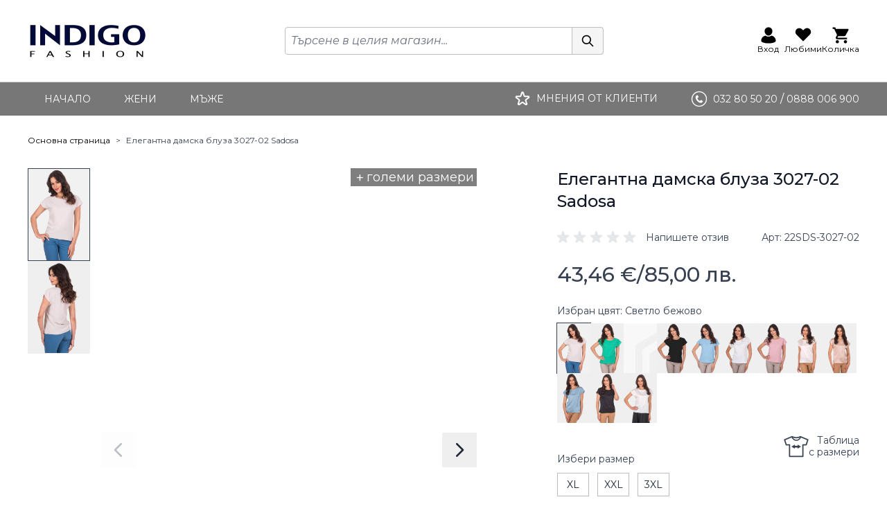

--- FILE ---
content_type: text/html; charset=UTF-8
request_url: https://indigo.bg/elegantna-damska-bluza-3027-02-sadosa/
body_size: 97009
content:
<!doctype html>
<html lang="bg">
<head prefix="og: http://ogp.me/ns# fb: http://ogp.me/ns/fb# product: http://ogp.me/ns/product#"><script>(function(w,i,g){w[g]=w[g]||[];if(typeof w[g].push=='function')w[g].push(i)})
(window,'GTM-WWXMN93','google_tags_first_party');</script><script>(function(w,d,s,l){w[l]=w[l]||[];(function(){w[l].push(arguments);})('set', 'developer_id.dYzg1YT', true);
		w[l].push({'gtm.start':new Date().getTime(),event:'gtm.js'});var f=d.getElementsByTagName(s)[0],
		j=d.createElement(s);j.async=true;j.src='/f75s/';
		f.parentNode.insertBefore(j,f);
		})(window,document,'script','dataLayer');</script>
    <meta charset="utf-8"/>
<meta name="title" content="Елегантна дамска блуза 3027-02 Sadosa"/>
<meta name="description" content="Елегантна дамска блуза 3027-02 Sadosa от ефирна материя, свободен модел с овално деколте."/>
<meta name="keywords" content="дамска блуза, елегантна блуза, ефирна материя, лятна блуза, Sadosa, INDIGO Fashion"/>
<meta name="robots" content="INDEX,FOLLOW"/>
<meta name="viewport" content="width=device-width, initial-scale=1, maximum-scale=1"/>
<meta property="og:title" content="Елегантна дамска блуза 3027-02 Sadosa"/>
<meta property="og:description" content="Елегантна дамска блуза 3027-02 Sadosa от ефирна материя, свободен модел с овално деколте."/>
<meta property="og:image" content="https://indigo.bg/media/catalog/product/cache/ec7d0546129b2e14df4465fa600330f4/d/a/damski-elegantni-bluzi-indigo-22sds-3027-02-a.jpg"/>
<meta property="og:image:type" content="image/jpeg"/>
<meta property="og:image:alt" content="Елегантна дамска блуза 3027-02 Sadosa"/>
<meta property="og:url" content="https://indigo.bg/elegantna-damska-bluza-3027-02-sadosa/"/>
<meta property="og:locale" content="bg_BG"/>
<meta property="og:image:width" content="288"/>
<meta property="og:image:height" content="432"/>
<meta property="og:type" content="product"/>
<meta property="product:availability" content="instock"/>
<meta property="product:category" content="Блузи и топове"/>
<meta property="product:condition" content="new"/>
<meta property="product:price:currency" content="EUR"/>
<meta property="product:price:amount" content="43.46"/>
<meta property="product:brand" content="DESIDERARE"/>
<meta property="product:color" content="Светло бежово"/>
<meta property="product:pretax_price:currency" content="EUR"/>
<meta property="product:pretax_price:amount" content="43.46"/>
<title>Елегантна дамска блуза 3027-02 Sadosa</title>
<link  rel="stylesheet" type="text/css"  media="all" href="https://indigo.bg/static/version1769783667/frontend/Webcode/indigo/bg_BG/css/styles.css" />
<script  type="text/javascript"  src="https://indigo.bg/static/version1769783667/frontend/Webcode/indigo/bg_BG/Smile_ElasticsuiteTracker/js/tracking.js"></script>
<link  rel="stylesheet" type="text/css" href="https://fonts.googleapis.com/css2?family=Montserrat:ital,wght@0,100..900;1,100..900&display=swap" />
<link  rel="icon" type="image/x-icon" href="https://indigo.bg/media/favicon/default/m2-IF-favicon-16x16_1.png" />
<link  rel="shortcut icon" type="image/x-icon" href="https://indigo.bg/media/favicon/default/m2-IF-favicon-16x16_1.png" />
<link  rel="canonical" href="https://indigo.bg/elegantna-damska-bluza-3027-02-sadosa/" />
            <script data-defer-js-ignore="1">window.swissupGdprCookieSettings = {"groups":{"necessary":{"code":"necessary","required":1,"prechecked":1},"preferences":{"code":"preferences","required":0,"prechecked":0},"marketing":{"code":"marketing","required":0,"prechecked":0},"analytics":{"code":"analytics","required":0,"prechecked":0}},"cookies":{"PHPSESSID":{"name":"PHPSESSID","group":"necessary"},"form_key":{"name":"form_key","group":"necessary"},"guest-view":{"name":"guest-view","group":"necessary"},"login_redirect":{"name":"login_redirect","group":"necessary"},"mage-banners-cache-storage":{"name":"mage-banners-cache-storage","group":"necessary"},"mage-cache-sessid":{"name":"mage-cache-sessid","group":"necessary"},"mage-cache-storage":{"name":"mage-cache-storage","group":"necessary"},"mage-cache-storage-section-invalidation":{"name":"mage-cache-storage-section-invalidation","group":"necessary"},"mage-messages":{"name":"mage-messages","group":"necessary"},"private_content_version":{"name":"private_content_version","group":"necessary"},"section_data_ids":{"name":"section_data_ids","group":"necessary"},"user_allowed_save_cookie":{"name":"user_allowed_save_cookie","group":"necessary"},"cookie_consent":{"name":"cookie_consent","group":"necessary"},"X-Magento-Vary":{"name":"X-Magento-Vary","group":"necessary"},"store":{"name":"store","group":"preferences"},"product_data_storage":{"name":"product_data_storage","group":"marketing"},"recently_compared_product":{"name":"recently_compared_product","group":"marketing"},"recently_compared_product_previous":{"name":"recently_compared_product_previous","group":"marketing"},"recently_viewed_product":{"name":"recently_viewed_product","group":"marketing"},"recently_viewed_product_previous":{"name":"recently_viewed_product_previous","group":"marketing"},"_fbp":{"name":"_fbp","group":"marketing"},"dc_gtm_*":{"name":"dc_gtm_*","group":"analytics"},"_ga":{"name":"_ga","group":"analytics"},"_gat":{"name":"_gat","group":"analytics"},"_gid":{"name":"_gid","group":"analytics"},"_ga_*":{"name":"_ga_*","group":"analytics"},"_gat_*":{"name":"_gat_*","group":"analytics"}},"googleConsent":1,"lifetime":90,"cookieName":"cookie_consent","saveUrl":"https:\/\/indigo.bg\/privacy-tools\/cookie\/accept\/","registerUrl":"https:\/\/indigo.bg\/privacy-tools\/cookie\/unknown\/"}</script>
<script data-defer-js-ignore="1">
window.dataLayer = window.dataLayer || [];
function gdpr_gtag() { dataLayer.push(arguments) }
gdpr_gtag('consent', 'default', {"ad_storage":"denied","ad_user_data":"denied","ad_personalization":"denied","analytics_storage":"denied"});
gdpr_gtag('set', 'url_passthrough', false);
gdpr_gtag('set', 'ads_data_redaction', true);

function gdpr_updateGoogleConsent(groups) {
    gdpr_gtag('consent', 'update', {
        ad_storage: groups.includes('marketing') ? 'granted' : 'denied',
        ad_user_data: groups.includes('marketing') ? 'granted' : 'denied',
        ad_personalization: groups.includes('marketing') ? 'granted' : 'denied',
        analytics_storage: groups.includes('analytics') ? 'granted' : 'denied',
        functionality_storage: groups.includes('preferences') ? 'granted' : 'denied',
        personalization_storage: groups.includes('preferences') ? 'granted' : 'denied',
        security_storage: 'granted'
    });
    gdpr_gtag('set', 'ads_data_redaction', !groups.includes('marketing'));
}

var value = (document.cookie.match(`(^|; )${window.swissupGdprCookieSettings.cookieName}=([^;]*)`)||0)[2] || '';
if (value) {
    try {
        gdpr_updateGoogleConsent(JSON.parse(decodeURIComponent(value))?.groups);
    } catch (e) {
        console.error(e);
    }
}
</script>    <script>
        //<![CDATA[
        function userConsentEsTraking(config)
        {
            return config.cookieRestrictionEnabled == false || hyva.getCookie(config.cookieRestrictionName) !== null;
        }

        try {
            smileTracker.setConfig({
                beaconUrl     : 'https://indigo.bg/elasticsuite/tracker/hit/image/h.png',
                telemetryUrl     : 'https://t.elasticsuite.io/track',
                telemetryEnabled : '',
                sessionConfig : {"visit_cookie_name":"STUID","visit_cookie_lifetime":"3600","visitor_cookie_lifetime":"365","visitor_cookie_name":"STVID","domain":"indigo.bg","path":"\/"},
                endpointUrl : 'https://indigo.bg/rest/V1/elasticsuite-tracker/hit'
            });

            smileTracker.addPageVar('store_id', '1');

            document.addEventListener('DOMContentLoaded', function () {
                if (userConsentEsTraking({"cookieRestrictionEnabled":"0","cookieRestrictionName":"user_allowed_save_cookie"})) {
                    smileTracker.sendTag();
                }
            });
        } catch (err) {
            ;
        }
        //]]>
    </script>

<script nonce="Ymx2cHk5MWs3bDg2a2V4cHhzMnBsa2hoZ3NseHF2ejE=">
    window.YIREO_GOOGLETAGMANAGER2_ENABLED = true;
    (function (events) {
        const initYireoGoogleTagManager2 = function () {
            events.forEach(function (eventType) {
                window.removeEventListener(eventType, initYireoGoogleTagManager2);
            });

                        (function (w, d, s, l, i) {
                w[l] = w[l] || [];
                w[l].push({'gtm.start': new Date().getTime(), event: 'gtm.js'});
                var f = d.getElementsByTagName(s)[0],
                    j = d.createElement(s),
                    dl = l != 'dataLayer' ? '&l=' + l : '';
                j.async = true;
                j.src = 'https\u003A\u002F\u002Findigo.bg\u002Ff75s' + '/gtm.js?id=' + i + dl;
                f.parentNode.insertBefore(j, f);
            })(window, document, 'script', 'dataLayer', 'GTM\u002DWWXMN93');
                    };

        events.forEach(function (eventType) {
            window.addEventListener(eventType, initYireoGoogleTagManager2, {once: true, passive: true})
        });
    })(['load', 'keydown', 'mouseover', 'scroll', 'touchstart', 'wheel']);

    </script>
<script>
    var BASE_URL = 'https://indigo.bg/';
    var THEME_PATH = 'https://indigo.bg/static/version1769783667/frontend/Webcode/indigo/bg_BG';
    var COOKIE_CONFIG = {
        "expires": null,
        "path": "\u002F",
        "domain": ".indigo.bg",
        "secure": true,
        "lifetime": "3600",
        "cookie_restriction_enabled": false    };
    var CURRENT_STORE_CODE = 'bg';
    var CURRENT_WEBSITE_ID = '1';

    window.hyva = window.hyva || {}

    window.cookie_consent_groups = window.cookie_consent_groups || {}
    window.cookie_consent_groups['necessary'] = true;

    window.cookie_consent_config = window.cookie_consent_config || {};
    window.cookie_consent_config['necessary'] = [].concat(
        window.cookie_consent_config['necessary'] || [],
        [
            'user_allowed_save_cookie',
            'form_key',
            'mage-messages',
            'private_content_version',
            'mage-cache-sessid',
            'last_visited_store',
            'section_data_ids'
        ]
    );
</script>
<script>
    (function( hyva, undefined ) {

        function lifetimeToExpires(options, defaults) {

            const lifetime = options.lifetime || defaults.lifetime;

            if (lifetime) {
                const date = new Date;
                date.setTime(date.getTime() + lifetime * 1000);
                return date;
            }

            return null;
        }

        function generateRandomString() {

            const allowedCharacters = '0123456789abcdefghijklmnopqrstuvwxyzABCDEFGHIJKLMNOPQRSTUVWXYZ',
                length = 16;

            let formKey = '',
                charactersLength = allowedCharacters.length;

            for (let i = 0; i < length; i++) {
                formKey += allowedCharacters[Math.round(Math.random() * (charactersLength - 1))]
            }

            return formKey;
        }

        const sessionCookieMarker = {noLifetime: true}

        const cookieTempStorage = {};

        const internalCookie = {
            get(name) {
                const v = document.cookie.match('(^|;) ?' + name + '=([^;]*)(;|$)');
                return v ? v[2] : null;
            },
            set(name, value, days, skipSetDomain) {
                let expires,
                    path,
                    domain,
                    secure,
                    samesite;

                const defaultCookieConfig = {
                    expires: null,
                    path: '/',
                    domain: null,
                    secure: false,
                    lifetime: null,
                    samesite: 'lax'
                };

                const cookieConfig = window.COOKIE_CONFIG || {};

                expires = days && days !== sessionCookieMarker
                    ? lifetimeToExpires({lifetime: 24 * 60 * 60 * days, expires: null}, defaultCookieConfig)
                    : lifetimeToExpires(window.COOKIE_CONFIG, defaultCookieConfig) || defaultCookieConfig.expires;

                path = cookieConfig.path || defaultCookieConfig.path;
                domain = !skipSetDomain && (cookieConfig.domain || defaultCookieConfig.domain);
                secure = cookieConfig.secure || defaultCookieConfig.secure;
                samesite = cookieConfig.samesite || defaultCookieConfig.samesite;

                document.cookie = name + "=" + encodeURIComponent(value) +
                    (expires && days !== sessionCookieMarker ? '; expires=' + expires.toGMTString() : '') +
                    (path ? '; path=' + path : '') +
                    (domain ? '; domain=' + domain : '') +
                    (secure ? '; secure' : '') +
                    (samesite ? '; samesite=' + samesite : 'lax');
            },
            isWebsiteAllowedToSaveCookie() {
                const allowedCookies = this.get('user_allowed_save_cookie');
                if (allowedCookies) {
                    const allowedWebsites = JSON.parse(unescape(allowedCookies));

                    return allowedWebsites[CURRENT_WEBSITE_ID] === 1;
                }
                return false;
            },
            getGroupByCookieName(name) {
                const cookieConsentConfig = window.cookie_consent_config || {};
                let group = null;
                for (let prop in cookieConsentConfig) {
                    if (!cookieConsentConfig.hasOwnProperty(prop)) continue;
                    if (cookieConsentConfig[prop].includes(name)) {
                        group = prop;
                        break;
                    }
                }
                return group;
            },
            isCookieAllowed(name) {
                const cookieGroup = this.getGroupByCookieName(name);
                return cookieGroup
                    ? window.cookie_consent_groups[cookieGroup]
                    : this.isWebsiteAllowedToSaveCookie();
            },
            saveTempStorageCookies() {
                for (const [name, data] of Object.entries(cookieTempStorage)) {
                    if (this.isCookieAllowed(name)) {
                        this.set(name, data['value'], data['days'], data['skipSetDomain']);
                        delete cookieTempStorage[name];
                    }
                }
            }
        };

        hyva.getCookie = (name) => {
            const cookieConfig = window.COOKIE_CONFIG || {};

            if (cookieConfig.cookie_restriction_enabled && ! internalCookie.isCookieAllowed(name)) {
                return cookieTempStorage[name] ? cookieTempStorage[name]['value'] : null;
            }

            return internalCookie.get(name);
        }

        hyva.setCookie = (name, value, days, skipSetDomain) => {
            const cookieConfig = window.COOKIE_CONFIG || {};

            if (cookieConfig.cookie_restriction_enabled && ! internalCookie.isCookieAllowed(name)) {
                cookieTempStorage[name] = {value, days, skipSetDomain};
                return;
            }
            return internalCookie.set(name, value, days, skipSetDomain);
        }


        hyva.setSessionCookie = (name, value, skipSetDomain) => {
            return hyva.setCookie(name, value, sessionCookieMarker, skipSetDomain)
        }

        hyva.getBrowserStorage = () => {
            const browserStorage = window.localStorage || window.sessionStorage;
            if (!browserStorage) {
                console.warn('Browser Storage is unavailable');
                return false;
            }
            try {
                browserStorage.setItem('storage_test', '1');
                browserStorage.removeItem('storage_test');
            } catch (error) {
                console.warn('Browser Storage is not accessible', error);
                return false;
            }
            return browserStorage;
        }

        hyva.postForm = (postParams) => {
            const form = document.createElement("form");

            let data = postParams.data;

            if (! postParams.skipUenc && ! data.uenc) {
                data.uenc = btoa(window.location.href);
            }
            form.method = "POST";
            form.action = postParams.action;

            Object.keys(postParams.data).map(key => {
                const field = document.createElement("input");
                field.type = 'hidden'
                field.value = postParams.data[key];
                field.name = key;
                form.appendChild(field);
            });

            const form_key = document.createElement("input");
            form_key.type = 'hidden';
            form_key.value = hyva.getFormKey();
            form_key.name="form_key";
            form.appendChild(form_key);

            document.body.appendChild(form);

            form.submit();
        }

        hyva.getFormKey = function () {
            let formKey = hyva.getCookie('form_key');

            if (!formKey) {
                formKey = generateRandomString();
                hyva.setCookie('form_key', formKey);
            }

            return formKey;
        }

        hyva.formatPrice = (value, showSign, options = {}) => {
            const groupSeparator = options.groupSeparator;
            const decimalSeparator = options.decimalSeparator
            delete options.groupSeparator;
            delete options.decimalSeparator;
            const formatter = new Intl.NumberFormat(
                'bg\u002DBG',
                Object.assign({
                    style: 'currency',
                    currency: 'EUR',
                    signDisplay: showSign ? 'always' : 'auto'
                }, options)
            );
            return (typeof Intl.NumberFormat.prototype.formatToParts === 'function') ?
                formatter.formatToParts(value).map(({type, value}) => {
                    switch (type) {
                        case 'currency':
                            return '\u20AC' || value;
                        case 'minusSign':
                            return '- ';
                        case 'plusSign':
                            return '+ ';
                        case 'group':
                            return groupSeparator !== undefined ? groupSeparator : value;
                        case 'decimal':
                            return decimalSeparator !== undefined ? decimalSeparator : value;
                        default :
                            return value;
                    }
                }).reduce((string, part) => string + part) :
                formatter.format(value);
        }

        const formatStr = function (str, nStart) {
            const args = Array.from(arguments).slice(2);

            return str.replace(/(%+)([0-9]+)/g, (m, p, n) => {
                const idx = parseInt(n) - nStart;

                if (args[idx] === null || args[idx] === void 0) {
                    return m;
                }
                return p.length % 2
                    ? p.slice(0, -1).replace('%%', '%') + args[idx]
                    : p.replace('%%', '%') + n;
            })
        }

        hyva.str = function (string) {
            const args = Array.from(arguments);
            args.splice(1, 0, 1);

            return formatStr.apply(undefined, args);
        }

        hyva.strf = function () {
            const args = Array.from(arguments);
            args.splice(1, 0, 0);

            return formatStr.apply(undefined, args);
        }

        /**
         * Take a html string as `content` parameter and
         * extract an element from the DOM to replace in
         * the current page under the same selector,
         * defined by `targetSelector`
         */
        hyva.replaceDomElement = (targetSelector, content) => {
            // Parse the content and extract the DOM node using the `targetSelector`
            const parser = new DOMParser();
            const doc = parser.parseFromString(content, 'text/html');
            const contentNode = doc.querySelector(targetSelector);

            // Bail if content or target can't be found
            if (!contentNode || !document.querySelector(targetSelector)) {
                return;
            }

                        hyva.activateScripts(contentNode);
            
            // Replace the old DOM node with the new content
            document.querySelector(targetSelector).replaceWith(contentNode);

            // Reload customerSectionData and display cookie-messages if present
            window.dispatchEvent(new CustomEvent("reload-customer-section-data"));
            hyva.initMessages();
        }

        hyva.removeScripts = (contentNode) => {
            const scripts = contentNode.getElementsByTagName('script');
            for (let i = 0; i < scripts.length; i++) {
                scripts[i].parentNode.removeChild(scripts[i]);
            }
            const templates = contentNode.getElementsByTagName('template');
            for (let i = 0; i < templates.length; i++) {
                const container = document.createElement('div');
                container.innerHTML = templates[i].innerHTML;
                hyva.removeScripts(container);
                templates[i].innerHTML = container.innerHTML;
            }
        }

        hyva.activateScripts = (contentNode) => {
            // Create new array from HTMLCollection to avoid mutation of collection while manipulating the DOM.
            const scripts = Array.from(contentNode.getElementsByTagName('script'));

            // Iterate over all script tags to duplicate+inject each into the head
            for (const original of scripts) {
                const script = document.createElement('script');
                original.type && (script.type = original.type);
                script.innerHTML = original.innerHTML;

                // Remove the original (non-executing) script from the contentNode
                original.parentNode.removeChild(original)

                // Add script to head
                document.head.appendChild(script);
            }

            return contentNode;
        }

        const replace = {['+']: '-', ['/']: '_', ['=']: ','};
        hyva.getUenc = () => btoa(window.location.href).replace(/[+/=]/g, match => replace[match]);

        let currentTrap;

        const focusableElements = (rootElement) => {
            const selector = 'button, [href], input, select, textarea, details, [tabindex]:not([tabindex="-1"]';
            return Array.from(rootElement.querySelectorAll(selector))
                .filter(el => {
                    return el.style.display !== 'none'
                        && !el.disabled
                        && el.tabIndex !== -1
                        && (el.offsetWidth || el.offsetHeight || el.getClientRects().length)
                })
        }

        const focusTrap = (e) => {
            const isTabPressed = e.key === 'Tab' || e.keyCode === 9;
            if (!isTabPressed) return;

            const focusable = focusableElements(currentTrap)
            const firstFocusableElement = focusable[0]
            const lastFocusableElement = focusable[focusable.length - 1]

            e.shiftKey
                ? document.activeElement === firstFocusableElement && (lastFocusableElement.focus(), e.preventDefault())
                : document.activeElement === lastFocusableElement && (firstFocusableElement.focus(), e.preventDefault())
        };

        hyva.releaseFocus = (rootElement) => {
            if (currentTrap && (!rootElement || rootElement === currentTrap)) {
                currentTrap.removeEventListener('keydown', focusTrap)
                currentTrap = null
            }
        }
        hyva.trapFocus = (rootElement) => {
            if (!rootElement) return;
            hyva.releaseFocus()
            currentTrap = rootElement
            rootElement.addEventListener('keydown', focusTrap)
            const firstElement = focusableElements(rootElement)[0]
            firstElement && firstElement.focus()
        }

        hyva.safeParseNumber = (rawValue) => {
            const number = rawValue ? parseFloat(rawValue) : null;

            return Array.isArray(number) || isNaN(number) ? rawValue : number;
        }

        const toCamelCase = s => s.split('_').map(word => word.charAt(0).toUpperCase() + word.slice(1)).join('');
        hyva.createBooleanObject = (name, value = false, additionalMethods = {}) => {

            const camelCase = toCamelCase(name);
            const key = '__hyva_bool_' + name

            return new Proxy(Object.assign(
                additionalMethods,
                {
                    [key]: !!value,
                    [name]() {return !!this[key]},
                    ['!' + name]() {return !this[key]}, // @deprecated This does not work with non-CSP Alpine
                    ['not' + camelCase]() {return !this[key]},
                    ['toggle' + camelCase]() {this[key] = !this[key]},
                    [`set${camelCase}True`]() {this[key] = true},
                    [`set${camelCase}False`]() {this[key] = false},
                }
            ), {
                set(target, prop, value) {
                    return prop === name
                        ? (target[key] = !!value)
                        : Reflect.set(...arguments);
                }
            })
        }

                hyva.alpineInitialized = (fn) => window.addEventListener('alpine:initialized', fn, {once: true})
        window.addEventListener('alpine:init', () => Alpine.data('{}', () => ({})), {once: true});
                window.addEventListener('user-allowed-save-cookie', () => internalCookie.saveTempStorageCookies())

    }( window.hyva = window.hyva || {} ));
</script>

    <!-- BEGIN GOOGLE ANALYTICS 4 CODE -->
    <script>
        (function initGoogleGA(){
            const config = {"isCookieRestrictionModeEnabled":false,"currentWebsite":1,"cookieName":"user_allowed_save_cookie","pageTrackingData":{"optPageUrl":"","measurementId":"G-455454554"},"ordersTrackingData":[],"googleAnalyticsAvailable":true};
            const anonymize_ip = true;
            const cookieName= 'cookie_consent';

            let allowServices = false,
                allowedCookies,
                allowedWebsites,
                measurementId;

            let adStorage = 'denied',
                analyticsStorage = 'denied',
                personalizationStorage = 'denied',
                functionalityStorage = 'denied',
                securityStorage = 'denied';

            if (typeof hyva === 'undefined' || (!hyva.getBrowserStorage || !hyva.getCookie || !hyva.setCookie)) {
                console.warn("Hyvä helpers are not loaded yet. Make sure they are included before this script");
            }
            if (config.isCookieRestrictionModeEnabled && typeof hyva !== 'undefined') {
                allowedCookies = hyva.getCookie(config.cookieName);
                if (allowedCookies !== null) {
                    allowedWebsites = JSON.parse(unescape(allowedCookies));

                    if (allowedWebsites[config.currentWebsite] === 1) {
                        allowServices = true;
                    }
                } else {
                    window.addEventListener('user-allowed-save-cookie', initGoogleGA, { once: true, passive: true });
                }
            } else {
                allowServices = true;
            }
            if (allowServices) {

                measurementId = config.pageTrackingData.measurementId;
                if (!window.gtag) {
                                            const gtagScript = document.createElement('script');
                        gtagScript.type = 'text/javascript';
                        gtagScript.async = true;
                        gtagScript.src = 'https://www.googletagmanager.com/gtag/js?id=' + measurementId;
                        document.head.insertBefore(gtagScript, document.head.children[0]);
                    
                    window.dataLayer = window.dataLayer || [];
                    window.gtag = function(){dataLayer.push(arguments)};
                    gtag('js', new Date());
                    gtag('set', 'developer_id.dYjhlMD', true);
                }


                gtag('config', measurementId, { 'anonymize_ip': anonymize_ip });
                // Purchase Event
                if (config.ordersTrackingData.hasOwnProperty('currency')) {
                    let purchaseObject = config.ordersTrackingData.orders[0];
                    gtag('event', 'purchase', purchaseObject);
                }

                function gtagUpdate() {
                    gtag('consent', 'update', {
                        'ad_storage': adStorage,
                        'ad_user_data': adStorage,
                        'analytics_storage': analyticsStorage,
                        'ad_personalization': personalizationStorage,
                        'personalization_storage': personalizationStorage,
                        'functionality_storage': functionalityStorage,
                        'security_storage': securityStorage,
                    });
                }
                function updateArray(arr) {
                    if (typeof arr !== 'undefined')
                    {
                        Array.from(arr).forEach(el => {
                            switch (el) {
                                case 'necessary':
                                    functionalityStorage = 'granted';
                                    securityStorage = 'granted';
                                    break;

                                case 'marketing':
                                    adStorage = 'granted';
                                    personalizationStorage = 'granted';
                                    break;

                                case 'analytics':
                                    analyticsStorage = 'granted';
                                    break;
                            }
                        })
                    }
                }

                gtag('consent', 'default', {
                    'ad_storage': adStorage,
                    'ad_user_data': adStorage,
                    'analytics_storage': analyticsStorage,
                    'ad_personalization': personalizationStorage,
                    'personalization_storage': personalizationStorage,
                    'functionality_storage': functionalityStorage,
                    'security_storage': securityStorage,
                });

                let acceptCookieConsent = hyva.getCookie(cookieName);

                if (acceptCookieConsent !== null) {
                    updateArray(JSON.parse(unescape(acceptCookieConsent)).groups)
                    gtagUpdate()
                }

                window.addEventListener('accept-cookie-consent', function(event) {
                    updateArray(JSON.parse(unescape(hyva.getCookie(cookieName))).groups)
                    gtagUpdate()
                });
            }
        }())
    </script>
    <!-- END GOOGLE ANALYTICS 4 CODE -->
    <script>
        (() => {
            const originalFormatPrice = hyva.formatPrice;

            hyva.formatPrice = function (value, showSign, options = {}) {
                let originalResult = originalFormatPrice.apply(this, arguments);

                const secondCurrencyResult = calculateSecondCurrencyAmount(value, 'BGN').toLocaleString('bg-BG', {
                    minimumFractionDigits: options.precision,
                    maximumFractionDigits: options.precision,
                    currency: 'BGN',
                    style: 'currency'
                });

                if (originalResult.indexOf(secondCurrencyResult) > -1) {
                    return originalResult;
                }

                if (originalResult.indexOf('<span class="price">') > -1) {
                    return originalResult + '<span class="eurozone-price"> <span class="separator">/</span> ' + secondCurrencyResult + '</span>';
                } else {
                    return '<span>' + originalResult + '</span> <span class="separator">/</span> ' +'<span>' + secondCurrencyResult + '</span>';
                }
            };

            function calculateSecondCurrencyAmount(amount, currency) {
                let exchangeRate = 1.95583;
                if (currency === 'BGN') {
                    return amount * exchangeRate;
                } else if (currency === 'EUR') {
                    return amount / exchangeRate;
                }
            }
        })()
    </script>
<script type="speculationrules">
{
    "tag": "Hyva Theme",
    "prefetch": [{
        "source": "document",
        "where": {
            "and": [
                { "href_matches": "/*" },
                { "not": {
                    "href_matches": ["/customer/*","*/customer/*","/search/*","*/search/*","/sales/*","*/sales/*","/wishlist/*","*/wishlist/*","/checkout/*","*/checkout/*","/paypal/*","*/paypal/*"]                }},
                { "not": {
                    "selector_matches": [".no-preload", ".do-not-prerender", "[download]", "[rel~=nofollow]", "[target]"]
                }}
            ]
        },
        "eagerness": "moderate"
    }]
}
</script>
<link rel="preconnect" href="https://fonts.googleapis.com">
<link rel="preconnect" href="https://fonts.gstatic.com" crossorigin>
<meta property="og:type" content="product" />
<meta property="og:title"
      content="&#x0415;&#x043B;&#x0435;&#x0433;&#x0430;&#x043D;&#x0442;&#x043D;&#x0430;&#x20;&#x0434;&#x0430;&#x043C;&#x0441;&#x043A;&#x0430;&#x20;&#x0431;&#x043B;&#x0443;&#x0437;&#x0430;&#x20;3027-02&#x20;Sadosa" />
<meta property="og:image"
      content="https://indigo.bg/media/catalog/product/cache/ec7d0546129b2e14df4465fa600330f4/d/a/damski-elegantni-bluzi-indigo-22sds-3027-02-a.jpg" />
<meta property="og:description"
      content="&#x0415;&#x043B;&#x0435;&#x0433;&#x0430;&#x043D;&#x0442;&#x043D;&#x0430;&#x20;&#x0434;&#x0430;&#x043C;&#x0441;&#x043A;&#x0430;&#x20;&#x0431;&#x043B;&#x0443;&#x0437;&#x0430;&#x20;3027-02" />
<meta property="og:url" content="https://indigo.bg/elegantna-damska-bluza-3027-02-sadosa/" />
    <meta property="product:price:amount" content="43.46"/>
    <meta property="product:price:currency"
      content="EUR"/>



    <script type="application/ld+json">
        {"@context":"https:\/\/schema.org","@type":"ProductGroup","name":"\u0415\u043b\u0435\u0433\u0430\u043d\u0442\u043d\u0430 \u0434\u0430\u043c\u0441\u043a\u0430 \u0431\u043b\u0443\u0437\u0430 3027-02 Sadosa","image":"https:\/\/indigo.bg\/media\/catalog\/product\/cache\/4a466681798c5048252a40c795ab9bfa\/d\/a\/damski-elegantni-bluzi-indigo-22sds-3027-02-a.jpg","url":"https:\/\/indigo.bg\/elegantna-damska-bluza-3027-02-sadosa\/","sku":"22SDS-3027-02","description":"\u0415\u043b\u0435\u0433\u0430\u043d\u0442\u043d\u0430 \u0434\u0430\u043c\u0441\u043a\u0430 \u0431\u043b\u0443\u0437\u0430 3027-02 Sadosa \u043e\u0442 \u0435\u0444\u0438\u0440\u043d\u0430 \u043c\u0430\u0442\u0435\u0440\u0438\u044f, \u0441\u0432\u043e\u0431\u043e\u0434\u0435\u043d \u043c\u043e\u0434\u0435\u043b \u0441 \u043e\u0432\u0430\u043b\u043d\u043e \u0434\u0435\u043a\u043e\u043b\u0442\u0435.","offers":{"@type":"Offer","url":"https:\/\/indigo.bg\/elegantna-damska-bluza-3027-02-sadosa\/","priceCurrency":"EUR","price":43.46,"priceValidUntil":"2026-07-31","itemCondition":"https:\/\/schema.org\/NewCondition","availability":"InStock"},"brand":{"@type":"Brand","name":"DESIDERARE"},"productGroupID":null,"variesBy":["https:\/\/schema.org\/color"],"hasVariant":[{"@type":"Product","name":"\u0415\u043b\u0435\u0433\u0430\u043d\u0442\u043d\u0430 \u0434\u0430\u043c\u0441\u043a\u0430 \u0431\u043b\u0443\u0437\u0430 3027-05 Sadosa","sku":"22SDS-3027-05","image":"https:\/\/indigo.bg\/media\/catalog\/product\/cache\/8c1e881b93eb0ee341077b48d38ded28\/d\/a\/damski-elegantni-bluzi-indigo-22sds-3027-05-a.jpg","color":"\u0417\u0435\u043b\u0435\u043d","description":"\u0415\u043b\u0435\u0433\u0430\u043d\u0442\u043d\u0430 \u0434\u0430\u043c\u0441\u043a\u0430 \u0431\u043b\u0443\u0437\u0430 3027-05 Sadosa \u043e\u0442 \u0435\u0444\u0438\u0440\u043d\u0430 \u043c\u0430\u0442\u0435\u0440\u0438\u044f, \u0441\u0432\u043e\u0431\u043e\u0434\u0435\u043d \u043c\u043e\u0434\u0435\u043b \u0441 \u043e\u0432\u0430\u043b\u043d\u043e \u0434\u0435\u043a\u043e\u043b\u0442\u0435.\r\n\u0421\u044a\u0441\u0442\u0430\u0432: 100% \u043f\u043e\u043b\u0438\u0435\u0441\u0442\u0435\u0440","offers":{"@type":"Offer","url":"https:\/\/indigo.bg\/elegantna-damska-bluza-3027-05-sadosa\/","priceCurrency":"EUR","price":43.46,"priceValidUntil":"2026-07-31","itemCondition":"https:\/\/schema.org\/NewCondition","availability":"InStock"}},{"@type":"Product","name":"\u0414\u0430\u043c\u0441\u043a\u0430 \u0431\u043b\u0443\u0437\u0430 3027-08","sku":"22SDS-3027-08","image":"https:\/\/indigo.bg\/static\/version1769783667\/frontend\/Webcode\/indigo\/bg_BG\/Magento_Catalog\/images\/product\/placeholder\/image.jpg","color":"\u0421\u0438\u043d","description":"\u0415\u043b\u0435\u0433\u0430\u043d\u0442\u043d\u0430 \u0441\u0438\u043d\u044f \u0434\u0430\u043c\u0441\u043a\u0430 \u0431\u043b\u0443\u0437\u0430 \u043e\u0442 \u043d\u0435\u0436\u043d\u0430 \u0435\u0444\u0438\u0440\u043d\u0430 \u043c\u0430\u0442\u0435\u0440\u0438\u044f.\r\n\u0421\u044a\u0441\u0442\u0430\u0432: 100% \u043f\u043e\u043b\u0438\u0435\u0441\u0442\u0435\u0440","offers":{"@type":"Offer","url":"https:\/\/indigo.bg\/damska-bluza-3027-08\/","priceCurrency":"EUR","price":43.46,"priceValidUntil":"2026-07-31","itemCondition":"https:\/\/schema.org\/NewCondition","availability":"InStock"}},{"@type":"Product","name":"\u0415\u043b\u0435\u0433\u0430\u043d\u0442\u043d\u0430 \u0434\u0430\u043c\u0441\u043a\u0430 \u0431\u043b\u0443\u0437\u0430 3027-09 Sadosa","sku":"22SDS-3027-09","image":"https:\/\/indigo.bg\/media\/catalog\/product\/cache\/8c1e881b93eb0ee341077b48d38ded28\/2\/2\/22sds-3027-09-a.jpg","color":"\u0427\u0435\u0440\u0435\u043d","description":"\u0415\u043b\u0435\u0433\u0430\u043d\u0442\u043d\u0430 \u0434\u0430\u043c\u0441\u043a\u0430 \u0431\u043b\u0443\u0437\u0430 3027-09 Sadosa \u043e\u0442 \u0435\u0444\u0438\u0440\u043d\u0430 \u043c\u0430\u0442\u0435\u0440\u0438\u044f, \u0441\u0432\u043e\u0431\u043e\u0434\u0435\u043d \u043c\u043e\u0434\u0435\u043b \u0441 \u043e\u0432\u0430\u043b\u043d\u043e \u0434\u0435\u043a\u043e\u043b\u0442\u0435.\r\n\u0421\u044a\u0441\u0442\u0430\u0432: 100% \u043f\u043e\u043b\u0438\u0435\u0441\u0442\u0435\u0440","offers":{"@type":"Offer","url":"https:\/\/indigo.bg\/elegantna-damska-bluza-3027-09","priceCurrency":"EUR","price":43.46,"priceValidUntil":"2026-07-31","itemCondition":"https:\/\/schema.org\/NewCondition","availability":"InStock"}},{"@type":"Product","name":"\u0415\u043b\u0435\u0433\u0430\u043d\u0442\u043d\u0430 \u0434\u0430\u043c\u0441\u043a\u0430 \u0431\u043b\u0443\u0437\u0430 3027-17 Sadosa","sku":"22SDS-3027-17","image":"https:\/\/indigo.bg\/media\/catalog\/product\/cache\/8c1e881b93eb0ee341077b48d38ded28\/d\/a\/damski-elegantni-bluzi-indigo-22sds-3027-17-a.jpg","color":"\u0421\u0432\u0435\u0442\u043b\u043e \u0441\u0438\u043d\u044c\u043e","description":"\u0415\u043b\u0435\u0433\u0430\u043d\u0442\u043d\u0430 \u0434\u0430\u043c\u0441\u043a\u0430 \u0431\u043b\u0443\u0437\u0430 3027-17 Sadosa \u043e\u0442 \u0435\u0444\u0438\u0440\u043d\u0430 \u043c\u0430\u0442\u0435\u0440\u0438\u044f, \u0441\u0432\u043e\u0431\u043e\u0434\u0435\u043d \u043c\u043e\u0434\u0435\u043b \u0441 \u043e\u0432\u0430\u043b\u043d\u043e \u0434\u0435\u043a\u043e\u043b\u0442\u0435.\r\n\u0421\u044a\u0441\u0442\u0430\u0432: 100% \u043f\u043e\u043b\u0438\u0435\u0441\u0442\u0435\u0440","offers":{"@type":"Offer","url":"https:\/\/indigo.bg\/elegantna-damska-bluza-3027-17","priceCurrency":"EUR","price":43.46,"priceValidUntil":"2026-07-31","itemCondition":"https:\/\/schema.org\/NewCondition","availability":"InStock"}},{"@type":"Product","name":"\u0415\u043b\u0435\u0433\u0430\u043d\u0442\u043d\u0430 \u0434\u0430\u043c\u0441\u043a\u0430 \u0431\u043b\u0443\u0437\u0430 3027-20 Sadosa","sku":"22SDS-3027-20","image":"https:\/\/indigo.bg\/media\/catalog\/product\/cache\/8c1e881b93eb0ee341077b48d38ded28\/d\/a\/damski-elegantni-bluzi-indigo-22sds-3027-20-a.jpg","color":"\u0411\u044f\u043b","description":"\u0415\u043b\u0435\u0433\u0430\u043d\u0442\u043d\u0430 \u0434\u0430\u043c\u0441\u043a\u0430 \u0431\u043b\u0443\u0437\u0430 3027-20 Sadosa \u043e\u0442 \u0435\u0444\u0438\u0440\u043d\u0430 \u043c\u0430\u0442\u0435\u0440\u0438\u044f, \u0441\u0432\u043e\u0431\u043e\u0434\u0435\u043d \u043c\u043e\u0434\u0435\u043b \u0441 \u043e\u0432\u0430\u043b\u043d\u043e \u0434\u0435\u043a\u043e\u043b\u0442\u0435.\r\n\u0421\u044a\u0441\u0442\u0430\u0432: 100% \u043f\u043e\u043b\u0438\u0435\u0441\u0442\u0435\u0440","offers":{"@type":"Offer","url":"https:\/\/indigo.bg\/elegantna-damska-bluza-3027-20-sadosa\/","priceCurrency":"EUR","price":43.46,"priceValidUntil":"2026-07-31","itemCondition":"https:\/\/schema.org\/NewCondition","availability":"InStock"}},{"@type":"Product","name":"\u0415\u043b\u0435\u0433\u0430\u043d\u0442\u043d\u0430 \u0434\u0430\u043c\u0441\u043a\u0430 \u0431\u043b\u0443\u0437\u0430 3027-53 Sadosa","sku":"22SDS-3027-53","image":"https:\/\/indigo.bg\/media\/catalog\/product\/cache\/8c1e881b93eb0ee341077b48d38ded28\/d\/a\/damski-elegantni-bluzi-indigo-22sds-3027-50-a.jpg","color":"\u041f\u0435\u043f\u0435\u043b \u043e\u0442 \u0440\u043e\u0437\u0438","description":"\u0415\u043b\u0435\u0433\u0430\u043d\u0442\u043d\u0430 \u0434\u0430\u043c\u0441\u043a\u0430 \u0431\u043b\u0443\u0437\u0430 3027-53 Sadosa \u043e\u0442 \u0435\u0444\u0438\u0440\u043d\u0430 \u043c\u0430\u0442\u0435\u0440\u0438\u044f, \u0441\u0432\u043e\u0431\u043e\u0434\u0435\u043d \u043c\u043e\u0434\u0435\u043b \u0441 \u043e\u0432\u0430\u043b\u043d\u043e \u0434\u0435\u043a\u043e\u043b\u0442\u0435.\r\n\u0421\u044a\u0441\u0442\u0430\u0432: 100% \u043f\u043e\u043b\u0438\u0435\u0441\u0442\u0435\u0440","offers":{"@type":"Offer","url":"https:\/\/indigo.bg\/elegantna-damska-bluza-3027-53-sadosa\/","priceCurrency":"EUR","price":43.46,"priceValidUntil":"2026-07-31","itemCondition":"https:\/\/schema.org\/NewCondition","availability":"InStock"}},{"@type":"Product","name":"\u0415\u043b\u0435\u0433\u0430\u043d\u0442\u043d\u0430 \u0434\u0430\u043c\u0441\u043a\u0430 \u0431\u043b\u0443\u0437\u0430 3027N-01 Sadosa","sku":"22SDS-3027N-01","image":"https:\/\/indigo.bg\/media\/catalog\/product\/cache\/8c1e881b93eb0ee341077b48d38ded28\/2\/2\/22sds-3027n-01-a.jpg","color":"\u0415\u043a\u0440\u044e","description":"\u0415\u043b\u0435\u0433\u0430\u043d\u0442\u043d\u0430 \u0434\u0430\u043c\u0441\u043a\u0430 \u0431\u043b\u0443\u0437\u0430 3027N-01 Sadosa, \u0441\u044a\u0441 \u0441\u0432\u043e\u0431\u043e\u0434\u043d\u0438 \u043a\u044a\u0441\u0438 \u0440\u044a\u043a\u0430\u0432\u0438 \u0438 \u043e\u0432\u0430\u043b\u043d\u043e \u0434\u0435\u043a\u043e\u043b\u0442\u0435. \u0418\u0437\u0447\u0438\u0441\u0442\u0435\u043d \u0438 \u0441\u0442\u0438\u043b\u0435\u043d \u043c\u043e\u0434\u0435\u043b.\r\n\u0421\u044a\u0441\u0442\u0430\u0432: \u043f\u043e\u043b\u0438\u0435\u0441\u0442\u0435\u0440 - 97%, \u0435\u043b\u0430\u0441\u0442\u0430\u043d - 3%","offers":{"@type":"Offer","url":"https:\/\/indigo.bg\/elegantna-damska-bluza-3027n-01-sadosa\/","priceCurrency":"EUR","price":43.46,"priceValidUntil":"2026-07-31","itemCondition":"https:\/\/schema.org\/NewCondition","availability":"InStock"}},{"@type":"Product","name":"\u0415\u043b\u0435\u0433\u0430\u043d\u0442\u043d\u0430 \u0434\u0430\u043c\u0441\u043a\u0430 \u0431\u043b\u0443\u0437\u0430 3027N-03 Sadosa","sku":"22SDS-3027N-03","image":"https:\/\/indigo.bg\/media\/catalog\/product\/cache\/8c1e881b93eb0ee341077b48d38ded28\/2\/2\/22sds-3027n-03-a.jpg","color":"\u0422\u044a\u043c\u043d\u043e \u0431\u0435\u0436\u043e\u0432\u043e","description":"\u0415\u043b\u0435\u0433\u0430\u043d\u0442\u043d\u0430 \u0434\u0430\u043c\u0441\u043a\u0430 \u0431\u043b\u0443\u0437\u0430 3027N-03 Sadosa, \u0441\u044a\u0441 \u0441\u0432\u043e\u0431\u043e\u0434\u043d\u0438 \u043a\u044a\u0441\u0438 \u0440\u044a\u043a\u0430\u0432\u0438 \u0438 \u043e\u0432\u0430\u043b\u043d\u043e \u0434\u0435\u043a\u043e\u043b\u0442\u0435. \u0418\u0437\u0447\u0438\u0441\u0442\u0435\u043d \u0438 \u0441\u0442\u0438\u043b\u0435\u043d \u043c\u043e\u0434\u0435\u043b.\r\n\u0421\u044a\u0441\u0442\u0430\u0432: \u043f\u043e\u043b\u0438\u0435\u0441\u0442\u0435\u0440 - 97%, \u0435\u043b\u0430\u0441\u0442\u0430\u043d - 3%","offers":{"@type":"Offer","url":"https:\/\/indigo.bg\/elegantna-damska-bluza-3027n-03-sadosa\/","priceCurrency":"EUR","price":43.46,"priceValidUntil":"2026-07-31","itemCondition":"https:\/\/schema.org\/NewCondition","availability":"InStock"}},{"@type":"Product","name":"\u0415\u043b\u0435\u0433\u0430\u043d\u0442\u043d\u0430 \u0434\u0430\u043c\u0441\u043a\u0430 \u0431\u043b\u0443\u0437\u0430 3027N-08 Sadosa","sku":"22SDS-3027N-08","image":"https:\/\/indigo.bg\/media\/catalog\/product\/cache\/8c1e881b93eb0ee341077b48d38ded28\/2\/2\/22sds-3027n-08-a.jpg","color":"\u0421\u0438\u043d","description":"\u0415\u043b\u0435\u0433\u0430\u043d\u0442\u043d\u0430 \u0434\u0430\u043c\u0441\u043a\u0430 \u0431\u043b\u0443\u0437\u0430 3027N-08 Sadosa, \u0441\u044a\u0441 \u0441\u0432\u043e\u0431\u043e\u0434\u043d\u0438 \u043a\u044a\u0441\u0438 \u0440\u044a\u043a\u0430\u0432\u0438 \u0438 \u043e\u0432\u0430\u043b\u043d\u043e \u0434\u0435\u043a\u043e\u043b\u0442\u0435. \u0418\u0437\u0447\u0438\u0441\u0442\u0435\u043d \u0438 \u0441\u0442\u0438\u043b\u0435\u043d \u043c\u043e\u0434\u0435\u043b.\r\n\u0421\u044a\u0441\u0442\u0430\u0432: \u043f\u043e\u043b\u0438\u0435\u0441\u0442\u0435\u0440 - 97%, \u0435\u043b\u0430\u0441\u0442\u0430\u043d - 3%","offers":{"@type":"Offer","url":"https:\/\/indigo.bg\/elegantna-damska-bluza-3027n-08-sadosa\/","priceCurrency":"EUR","price":43.46,"priceValidUntil":"2026-07-31","itemCondition":"https:\/\/schema.org\/NewCondition","availability":"InStock"}},{"@type":"Product","name":"\u0415\u043b\u0435\u0433\u0430\u043d\u0442\u043d\u0430 \u0434\u0430\u043c\u0441\u043a\u0430 \u0431\u043b\u0443\u0437\u0430 3027N-09 Sadosa","sku":"22SDS-3027N-09","image":"https:\/\/indigo.bg\/media\/catalog\/product\/cache\/8c1e881b93eb0ee341077b48d38ded28\/2\/2\/22sds-3027n-09-a.jpg","color":"\u0427\u0435\u0440\u0435\u043d","description":"\u0415\u043b\u0435\u0433\u0430\u043d\u0442\u043d\u0430 \u0434\u0430\u043c\u0441\u043a\u0430 \u0431\u043b\u0443\u0437\u0430 3027N-09 Sadosa, \u0441\u044a\u0441 \u0441\u0432\u043e\u0431\u043e\u0434\u043d\u0438 \u043a\u044a\u0441\u0438 \u0440\u044a\u043a\u0430\u0432\u0438 \u0438 \u043e\u0432\u0430\u043b\u043d\u043e \u0434\u0435\u043a\u043e\u043b\u0442\u0435. \u0418\u0437\u0447\u0438\u0441\u0442\u0435\u043d \u0438 \u0441\u0442\u0438\u043b\u0435\u043d \u043c\u043e\u0434\u0435\u043b.\r\n\u0421\u044a\u0441\u0442\u0430\u0432: \u043f\u043e\u043b\u0438\u0435\u0441\u0442\u0435\u0440 - 97%, \u0435\u043b\u0430\u0441\u0442\u0430\u043d - 3%","offers":{"@type":"Offer","url":"https:\/\/indigo.bg\/elegantna-damska-bluza-3027n-09-sadosa\/","priceCurrency":"EUR","price":43.46,"priceValidUntil":"2026-07-31","itemCondition":"https:\/\/schema.org\/NewCondition","availability":"InStock"}},{"@type":"Product","name":"\u0415\u043b\u0435\u0433\u0430\u043d\u0442\u043d\u0430 \u0434\u0430\u043c\u0441\u043a\u0430 \u0431\u043b\u0443\u0437\u0430 3027N-20 Sadosa","sku":"22SDS-3027N-20","image":"https:\/\/indigo.bg\/media\/catalog\/product\/cache\/8c1e881b93eb0ee341077b48d38ded28\/2\/2\/22sds-3027n-20-a.jpg","color":"\u0411\u044f\u043b","description":"","offers":{"@type":"Offer","url":"https:\/\/indigo.bg\/elegantna-damska-bluza-3027n-20-sadosa\/","priceCurrency":"EUR","price":43.46,"priceValidUntil":"2026-07-31","itemCondition":"https:\/\/schema.org\/NewCondition","availability":"InStock"}}]}    </script>
</head>
<body id="html-body" class="page-product-configurable catalog-product-view product-elegantna-damska-bluza-3027-02 page-layout-1column">
<script>
    'use strict';

    (function () {
        window.fbqCompatiilityGdprCookie = {
            allowedCookies: null,
            disallowedCookies: null,
            isAllowedToRunScript: null,
            facebookPixelCookieName: '_fbp',
            listeners: [
                "cookiebar-action-accept-finish",
                "cookiebar-action-allow-finish"
            ],

            /**
             * @public
             * @params {Object} config
             * @returns {void}
             */
            init(config) {
                this.listeners.forEach(listener => {
                    window.addEventListener(listener, () =>
                        this.sendFbq(config),
                        {once:true}
                    );
                });

                this.sendFbq(config);
            },

            /**
             * @private
             * @params {Object} config
             * @returns {void}
             */
            sendFbq: function (config) {
                this.disallowedCookies = hyva.getCookie('amcookie_disallowed') || '';
                this.allowedCookies = hyva.getCookie('amcookie_allowed') || '';
                this.isAllowedToRunScript = !!this.allowedCookies.length
                    && (!this.disallowedCookies || this.disallowedCookies.indexOf(this.facebookPixelCookieName) === -1)

                if (this.isAllowedToRunScript) {
                    fbq(config.callMethod, config.arguments, config.advancedInfo ?? {});
                }
            }
        }
    })();
</script>
    <script>
        !function(f,b,e,v,n,t,s){if(f.fbq)return;n=f.fbq=function(){n.callMethod?
            n.callMethod.apply(n,arguments):n.queue.push(arguments)};if(!f._fbq)f._fbq=n;
            n.push=n;n.loaded=!0;n.version='2.0';n.queue=[];
            t=b.createElement(e);t.async=!0;t.src=v;s=b.getElementsByTagName(e)[0];
            s.parentNode.insertBefore(t,s)}(window,
            document,'script','https://connect.facebook.net/en_US/fbevents.js');
    </script>
                            <!-- Facebook Pixel Code -->
        <noscript>
            <img height="1" width="1" style="display:none" alt="Facebook Pixel"
                 src="https://www.facebook.com/tr?id=1667234386901101&ev=PageView&noscript=1"
            />
        </noscript>
                <!-- End Facebook Pixel Code -->
                        <script>fbq('init', 1667234386901101, {"external_id":"chtg8d0fk4qg42gcrvap2h09i2"})</script>
                <script> fbq('track', 'PageView') </script>
    
<noscript><iframe src="https://indigo.bg/f75s/ns.html?id=GTM-WWXMN93" height="0" width="0" style="display:none;visibility:hidden"></iframe></noscript>
<input name="form_key" type="hidden" value="GzfAtLALhgAvdD7Z" />
    <noscript>
        <section class="message global noscript border-b-2 border-blue-500 bg-blue-50 shadow-none m-0 px-0 rounded-none font-normal">
            <div class="container text-center">
                <p>
                    <strong>JavaScript изглежда да бъде прекратен във вашия браузър.</strong>
                    <span>
                        За най-добър опит на нашия сайт не забравяйте да включите Javascript във вашия браузър.                    </span>
                </p>
            </div>
        </section>
    </noscript>


<script>
    document.body.addEventListener('touchstart', () => {}, {passive: true})
</script>
<script type="application/ld+json">
    {
        "@context": "https://schema.org/",
        "@type": "WebSite",
        "name": "Indigo",
        "url": "https://indigo.bg/",
        "potentialAction": {
            "@type": "SearchAction",
            "target": "https://indigo.bg/catalogsearch/result/?q={search_term_string}",
            "query-input": "required name=search_term_string"
        }
    }
</script>
<script nonce="Ymx2cHk5MWs3bDg2a2V4cHhzMnBsa2hoZ3NseHF2ejE=">
    function yireoGoogleTagManager2Pusher(eventData, message, callback) {
        window.YIREO_GOOGLETAGMANAGER2_PAST_EVENTS = window.YIREO_GOOGLETAGMANAGER2_PAST_EVENTS || [];

        function doCallback(cb) {
            if (undefined === cb) {
                return;
            }

            cb();
        }


        const copyEventData = Object.assign({}, eventData);
        let metaData = {};
        if (copyEventData.meta) {
            metaData = copyEventData.meta;
            delete copyEventData.meta;
        }

        const eventHash = btoa(encodeURIComponent(JSON.stringify(copyEventData)));
        if (window.YIREO_GOOGLETAGMANAGER2_PAST_EVENTS.includes(eventHash)) {
            yireoGoogleTagManager2Logger('Warning: Event already triggered', eventData);
            doCallback(callback);
            return;
        }

        if (metaData && metaData.allowed_pages && metaData.allowed_pages.length > 0
            && false === metaData.allowed_pages.some(page => window.location.pathname.includes(page))) {
            yireoGoogleTagManager2Logger('Warning: Skipping event, not in allowed pages', window.location.pathname, eventData);
            doCallback(callback);
            return;
        }

        if (metaData && metaData.allowed_events) {
            for (const [allowedEventKey, allowedEvent] of Object.entries(metaData.allowed_events)) {
                window.addEventListener(allowedEvent, function () {
                    const eventDataCopy = Object.assign({}, eventData);
                    eventDataCopy.meta.allowed_events = false;
                    yireoGoogleTagManager2Pusher(eventDataCopy, 'push (allowed event "' + eventData.event + '") [script-pusher]');
                });
            }

            yireoGoogleTagManager2Logger('Warning: Skipping event, not in allowed events', window.location.pathname, eventData);
            doCallback(callback);
            return;
        }

        if (!message) {
            message = 'push (unknown) [unknown]';
        }

        yireoGoogleTagManager2Logger(message, eventData);
        window.dataLayer = window.dataLayer || [];

        if (eventData.ecommerce) {
            window.dataLayer.push({ecommerce: null});
        }

        try {
            window.dataLayer.push(eventData);
            window.YIREO_GOOGLETAGMANAGER2_PAST_EVENTS.push(eventHash);
        } catch(error) {
            doCallback(callback);
        }

        doCallback(callback);
    }
</script>
<script nonce="Ymx2cHk5MWs3bDg2a2V4cHhzMnBsa2hoZ3NseHF2ejE=">
    function yireoGoogleTagManager2Logger(...args) {
        const debug = window.YIREO_GOOGLETAGMANAGER2_DEBUG || false;
        if (false === debug) {
            return;
        }

        var color = 'gray';
        if (args[0].toLowerCase().startsWith('push')) {
            color = 'green';
        }

        if (args[0].toLowerCase().startsWith('warning')) {
            color = 'orange';
        }

        var css = 'color:white; background-color:' + color + '; padding:1px;'
        console.log('%cYireo_GoogleTagManager2', css, ...args);
    }
</script>

<script>
    (function(hyva) {
                const formValidationRules = {
            required(value, options, field, context) {
                const el = field.element.type === 'hidden' ? createTextInputFrom(field.element) : field.element,
                    fieldName = getFieldName(field),
                    msg = fieldName
                        ? hyva.str('\u00251\u0020field\u0020is\u0020required.', fieldName)
                        : '\u0417\u0430\u0434\u044A\u043B\u0436\u0438\u0442\u0435\u043B\u043D\u043E\u0020\u043F\u043E\u043B\u0435';

                if (el.type === 'radio' || el.type === 'checkbox') {
                    return (value === undefined || value.length === 0) ? msg : true;
                }

                el.setAttribute('required', '');
                el.checkValidity();

                return el.validity.valueMissing ? msg : true;
            },
            maxlength(value, options, field, context) {
                const n = Number(options)
                if (value.length > n) {
                    const fieldName = getFieldName(field);
                    return fieldName
                        ? n === 1
                            ? hyva.str('\u00251\u0020field\u0020cannot\u0020be\u0020longer\u0020than\u00201\u0020character.', fieldName)
                            : hyva.str('\u00251\u0020field\u0020cannot\u0020be\u0020longer\u0020than\u0020\u00252\u0020characters.', fieldName, options)
                        : n === 1
                            ? 'Please\u0020enter\u0020no\u0020more\u0020than\u00201\u0020character.'
                            : hyva.strf('Please\u0020enter\u0020no\u0020more\u0020than\u0020\u00250\u0020characters.', options);
                }
                return true;
            },
            minlength(value, options, field, context) {
                const n = Number(options)
                if (value.length > 0 && value.length < n) {
                    const fieldName = getFieldName(field);
                    return fieldName
                        ? n === 1
                            ? hyva.str('\u00251\u0020field\u0020must\u0020be\u0020at\u0020least\u00201\u0020character\u0020long.', fieldName)
                            : hyva.str('\u00251\u0020field\u0020must\u0020be\u0020at\u0020least\u0020\u00252\u0020characters\u0020long.', fieldName, options)
                        : n === 1
                            ? 'Please\u0020enter\u0020at\u0020least\u00201\u0020character.'
                            : hyva.strf('\u041C\u043E\u043B\u044F,\u0020\u0432\u044A\u0432\u0435\u0434\u0435\u0442\u0435\u0020\u043F\u043E\u043D\u0435\u0020\u00250\u0020\u0437\u043D\u0430\u043A\u0430', options);
                }
                return true;
            },
            max(value, options, field, context) {
                field.element.setAttribute('max', options);
                field.element.checkValidity();
                if (field.element.validity.rangeOverflow) {
                    const fieldName = getFieldName(field);
                    return fieldName
                        ? hyva.str('\u00251\u0020field\u0020must\u0020contain\u0020a\u0020value\u0020less\u0020than\u0020or\u0020equal\u0020to\u0020\u0022\u00252\u0022.', fieldName, options)
                        : hyva.strf('Please\u0020enter\u0020a\u0020value\u0020less\u0020than\u0020or\u0020equal\u0020to\u0020\u0022\u00250\u0022.', options);
                }
                return true;
            },
            min(value, options, field, context) {
                field.element.setAttribute('min', options);
                field.element.checkValidity();
                if (field.element.validity.rangeUnderflow) {
                    const fieldName = getFieldName(field);
                    return fieldName
                        ? hyva.str('\u00251\u0020field\u0020must\u0020contain\u0020a\u0020value\u0020greater\u0020than\u0020or\u0020equal\u0020to\u0020\u0022\u00252\u0022.', fieldName, options)
                        : hyva.strf('Please\u0020enter\u0020a\u0020value\u0020greater\u0020than\u0020or\u0020equal\u0020to\u0020\u0022\u00250\u0022.', options);
                }
                return true;
            },
            step(value, options, field, context) {
                field.element.setAttribute('step', options);
                field.element.checkValidity();
                if (field.element.validity.stepMismatch) {
                    const val = Number(value),
                        step = Number(options),
                        fieldName = getFieldName(field),
                        nearestLowerValue = Math.floor(val / step) * step,
                        nearestUpperValue = Math.ceil(val / step) * step;
                    return fieldName
                        ? hyva.str('\u00251\u0020field\u0020is\u0020invalid.\u0020The\u0020two\u0020nearest\u0020valid\u0020values\u0020are\u0020\u0022\u00252\u0022\u0020and\u0020\u0022\u00253\u0022.', fieldName, nearestLowerValue, nearestUpperValue)
                        : hyva.strf('Please\u0020enter\u0020a\u0020valid\u0020value.\u0020The\u0020two\u0020nearest\u0020valid\u0020values\u0020are\u0020\u0022\u00250\u0022\u0020and\u0020\u0022\u00251\u0022.', nearestLowerValue, nearestUpperValue);
                }
                return true;
            },
            pattern(value, options, field, context) {
                field.element.setAttribute('pattern', options);
                field.element.checkValidity();
                if (field.element.validity.patternMismatch) {
                    const fieldName = getFieldName(field);
                    return fieldName
                        ? field.element.pattern
                            ? hyva.str('\u00251\u0020field\u0020must\u0020match\u0020the\u0020requested\u0020format\u003A\u0020\u00252.', fieldName, field.element.pattern)
                            : hyva.str('\u00251\u0020field\u0020must\u0020match\u0020the\u0020requested\u0020format.', fieldName)
                        : field.element.pattern
                            ? hyva.strf('Please\u0020match\u0020the\u0020requested\u0020format\u003A\u0020\u00250.', field.element.pattern)
                            : 'Please\u0020match\u0020the\u0020requested\u0020format.';
                }
                return true;
            },
            email(value, options, field, context) {
                                const rule = /^([a-z0-9,!\#\$%&'\*\+\/=\?\^_`\{\|\}~-]|[\u00A0-\uD7FF\uF900-\uFDCF\uFDF0-\uFFEF])+(\.([a-z0-9,!\#\$%&'\*\+\/=\?\^_`\{\|\}~-]|[\u00A0-\uD7FF\uF900-\uFDCF\uFDF0-\uFFEF])+)*@([a-z0-9-]|[\u00A0-\uD7FF\uF900-\uFDCF\uFDF0-\uFFEF])+(\.([a-z0-9-]|[\u00A0-\uD7FF\uF900-\uFDCF\uFDF0-\uFFEF])+)*\.(([a-z]|[\u00A0-\uD7FF\uF900-\uFDCF\uFDF0-\uFFEF]){2,})$/i;
                if (value.length > 0 && !rule.test(value)) {
                    const fieldName = getFieldName(field);
                    return fieldName
                        ? hyva.str('\u00251\u0020field\u0020must\u0020contain\u0020a\u0020valid\u0020email\u0020address\u0020\u0028Ex\u003A\u0020johndoe\u0040domain.com\u0029.', fieldName)
                        : '\u041C\u043E\u043B\u044F,\u0020\u0432\u044A\u0432\u0435\u0434\u0435\u0442\u0435\u0020\u0432\u0430\u043B\u0438\u0434\u0435\u043D\u0020\u0438\u043C\u0435\u0439\u043B\u0020\u0430\u0434\u0440\u0435\u0441\u0020\u0028Ex\u003A\u0020johndoe\u0040domain.com\u0029.';
                }
                return true;
            },
            password(value, options, field, context) {
                const rule = /^(?=.*?[A-Z])(?=.*?[a-z])(?=.*?[0-9])(?=.*?[#?!@$%^&*-]).{8,}$/;
                if (value.length > 0 && !rule.test(value)) {
                    const fieldName = getFieldName(field);
                    return fieldName
                        ? hyva.str('\u00251\u0020field\u0020must\u0020contain\u0020at\u0020least\u0020one\u0020upper\u0020case,\u0020one\u0020lower\u0020case,\u0020one\u0020digit\u0020and\u0020one\u0020special\u0020character\u0020\u0028\u0023\u003F\u0021\u0040\u0024\u0025\u005E\u0026\u002A\u002D\u0029', fieldName)
                        : 'Please\u0020provide\u0020at\u0020least\u0020one\u0020upper\u0020case,\u0020one\u0020lower\u0020case,\u0020one\u0020digit\u0020and\u0020one\u0020special\u0020character\u0020\u0028\u0023\u003F\u0021\u0040\u0024\u0025\u005E\u0026\u002A\u002D\u0029';
                }
                return true;
            },
            equalTo(value, options, field, context) {
                const dependencyField = context.fields[options].element;
                if (value !== dependencyField.value) {
                    const dependencyFieldName =
                        dependencyField.label ||
                        dependencyField.title ||
                        (dependencyField.labels && dependencyField.labels[0] && dependencyField.labels[0].innerText) ||
                        dependencyField.name,
                        fieldName = getFieldName(field);
                    return fieldName
                        ? hyva.str('\u00251\u0020field\u0020value\u0020must\u0020be\u0020the\u0020same\u0020as\u0020\u0022\u00252\u0022.', fieldName, dependencyFieldName)
                        : hyva.strf('\u0421\u0442\u043E\u0439\u043D\u043E\u0441\u0442\u0442\u0430\u0020\u043D\u0430\u0020\u0442\u043E\u0432\u0430\u0020\u043F\u043E\u043B\u0435\u0020\u0442\u0440\u044F\u0431\u0432\u0430\u0020\u0434\u0430\u0020\u0435\u0020\u0441\u044A\u0449\u0430\u0442\u0430\u0020\u043A\u0430\u0442\u043E\u0020\u0022\u00250\u0022.', dependencyFieldName);
                }
                return true;
            }
        };

                function raceSome(promises, pred) {
            return new Promise((resolve, reject) => {

                if (promises.length === 0) {
                    return resolve();
                }

                let settled = false, nDone = 0;

                const resolveIf = v => {
                    if (!settled && (pred(v) || ++nDone === promises.length)) {
                        settled = true;
                        resolve(v);
                    }
                    return v;
                }

                promises.map(promise => {
                    promise.then(resolveIf).catch(reason => {
                        settled = true;
                        reject(reason)
                    });
                    return promise;
                });
            });
        }

        const INPUT_ATTRIBUTE_RULES = {min: 'min', max: 'max', required: 'required', minlength: 'minlength', maxlength: 'maxlength', step: 'step', pattern: 'pattern'}
        const INPUT_TYPE_RULES = {email: 'email'}

        function getRules(element) {
            let rules = {};
            Object.keys(INPUT_ATTRIBUTE_RULES).forEach(attrName => {
                if (element.hasAttribute(attrName)) {
                    rules[INPUT_ATTRIBUTE_RULES[attrName]] = element.getAttribute(attrName);
                }
            })
            if (INPUT_TYPE_RULES[element.type]) {
                rules[INPUT_TYPE_RULES[element.type]] = true;
            }

            if (element.dataset.validate) {
                try {
                    Object.assign(rules, JSON.parse(element.dataset.validate));
                } catch (error) {
                    console.error('Validator error. Cannot parse data-validate attribute of element:\n', element);
                }
            }

            return rules;
        }

        function isInvalidRuleResult(ruleState) {
            return typeof ruleState === 'string' || !ruleState || (ruleState.type && ruleState.content);
        }

        async function runValidateFn(rule, options, value, field) {
            return formValidationRules[rule](value, options, field, this);
        }

        function generateId() {
            let id;
            do {
                id = `${this.idPrefix}-${++this.idSeq}`;
            } while (document.getElementById(id));
            return id;
        }

        function isVisible(element) {
            const el = element.type !== 'hidden' ? element : (element.parentElement || {});
            return !!(el.offsetWidth || el.offsetHeight || el.getClientRects().length)
        }

        function elementWillValidate(element) {
            return (element.willValidate || element.type === 'hidden')
                && element.tagName !== 'BUTTON'
                && element.disabled === false
                && !(element.tagName === 'INPUT' && element.type === 'submit')
                && (element.hasAttribute('data-validate-hidden') || isVisible(element))
        }

        function createMessageContainer(el, fieldWrapperClassName) {
            if (! el.parentElement) {
                return;
            }
            const refocus = document.activeElement === el;
            const wrapper = document.createElement('div');
            wrapper.classList.add.apply(wrapper.classList, fieldWrapperClassName.split(' '));
            el.parentElement.insertBefore(wrapper, el);
            wrapper.appendChild(el);
            refocus && document.activeElement !== el && el.focus();
            return wrapper;
        }

        function containerNotFound(selector, el) {
            const msg = `Cannot find message container element ${selector} of ${el.name}`;
            console.error(msg, el);
            throw msg;
        }

        function createTextInputFrom(el) {
            const text = document.createElement('INPUT');
            text.type = 'text';
            text.value = el.value;
            return text;
        }

        function classNamesToSelector(classNames) {
            return classNames.split(' ')
                .filter(className => className.length > 0)
                .map(className => `.${className}`)
                .join('')
        }

        function hasMessagesWrapper(field, messagesWrapperClassName) {
            return this.getMessageContainer(field).querySelector(classNamesToSelector(messagesWrapperClassName));
        }

        function getMessagesWrapper(field, messagesWrapperClassName) {
            if (hasMessagesWrapper.call(this, field, messagesWrapperClassName)) {
                return this.getMessageContainer(field).querySelector(classNamesToSelector(messagesWrapperClassName));
            }

            const msgWrapper = document.createElement('ul');
            const msgId = generateId.call(this);
            msgWrapper.id = msgId;
            field.element.setAttribute('aria-errormessage', msgId);
            field.element.setAttribute('aria-describedby', msgId);
            msgWrapper.classList.add.apply(msgWrapper.classList, messagesWrapperClassName.split(' '));
            if (field.validateOnChange) {
                msgWrapper.setAttribute('aria-live', 'polite');
            }
            this.getMessageContainer(field).appendChild(msgWrapper);

            return msgWrapper;
        }

        function getCheckedValues(field) {
            const name = field.element.name.replace(/([\\"])/g, '\\$1');
            const elements = field.element.form.querySelectorAll('input[name="' + name + '"]:checked');
            return Array.from(elements).map(el => el.value);
        }

        function escapeHtml(s) {
            const div = document.createElement('div')
            div.innerText = s;
            return div.innerHTML;
        }

        
        function formValidation(form, options = {}) {
            const formElement = form || this.$el;

            if (formElement.dataset && formElement.dataset.options) {
                try {
                    options = Object.assign(options, JSON.parse(formElement.dataset.options || '{}'));
                } catch (e) {
                    throw new Error('Cannot read the form options from the data-options attribute: not valid JSON');
                }
            }

            // Disable browser default validation
            if (formElement.tagName === 'FORM') {
                formElement.setAttribute('novalidate', '');
            } else {
                console.error('formValidation can be initialized only on FORM element', formElement);
                return;
            }

            options = Object.assign({
                fieldWrapperClassName: 'field field-reserved',
                messagesWrapperClassName: 'messages',
                validClassName: 'field-success',
                invalidClassName: 'field-error',
                pageMessagesWrapperSelector: null,
                scrollToFirstError: true,
            }, options || {});

            return {
                state: {
                    valid: false,
                },
                fields: {},
                idSeq: 0,
                idPrefix: formElement.id || 'vld-msg',
                setupFields(elements) {
                    this.fields = {};
                    Array.from(elements).forEach(element => {
                        if (elementWillValidate(element)) {
                            this.setupField(element);
                        }
                    });
                },
                setupField(element) {
                    if (! element) return;
                    const onChange = !!element.dataset.onChange;
                    if (elementWillValidate(element)) {
                        const rules = getRules(element);
                        if (Object.keys(rules).length > 0) {
                            if (this.fields[element.name]) {
                                Object.assign(this.fields[element.name].rules, rules);
                            } else {
                                this.fields[element.name] = {
                                    element,
                                    rules: rules,
                                    validateOnChange: onChange,
                                    state: {
                                        valid: null,
                                        rules: {}
                                    }
                                }
                            }
                        }
                    } else {
                        console.error('Element will not validate', element);
                    }
                },
                onSubmit(event) {
                    if (event.target.tagName === 'FORM') {
                        event.preventDefault();

                        this.validate()
                            .then(() => event.target.submit())
                            .catch(invalidElements => {});
                    }
                },
                onChange(event) {
                    event.target.dataset.onChange = 'true';
                    if (!Object.keys(this.fields).length) {
                        this.setupFields(formElement.elements);
                    }
                    if (!Object.keys(this.fields).includes(event.target.name)) {
                        this.setupField(event.target);
                    }
                    const field = this.fields[event.target.name];

                    this.validateField(field);
                    field && field.element.removeAttribute('data-on-change')
                },
                validateSafe() {
                    return new Promise(resolve => this.validate().then(() => resolve(true)).catch(() => {}))
                },
                validate() {
                    if (!Object.keys(this.fields).length || !Object.keys(this.fields).length !== formElement.elements.length) {
                        this.setupFields(formElement.elements);
                    }
                    return new Promise(async (resolve, reject) => {
                        if (formElement.elements) {
                                                        await raceSome(this.validateFields(), result => result !== true)
                            const invalidFields = Object.values(this.fields).filter(field => !field.state.valid);
                            this.state.valid = invalidFields.length === 0;
                            if (this.state.valid) {
                                resolve();
                            } else {
                                if (options.scrollToFirstError && invalidFields.length > 0) {
                                    invalidFields[0].element.focus()
                                    invalidFields[0].element.select && invalidFields[0].element.select();
                                }
                                reject(invalidFields.map(field => field.element));
                            }
                        }
                    });
                },
                                validateFields() {
                    const fields = Object.values(this.fields);

                                        fields.forEach(field => {
                        this.getMessageContainer(field).classList.remove(options.validClassName, options.invalidClassName)
                    });
                                        return fields.map(field => this.validateField(field))
                },
                                validateField(field) {
                                        if (! field || ! elementWillValidate(field.element)) {
                        return new Promise(resolve => resolve(true))
                    }

                    let value;
                    if (field.element.type === 'checkbox') {
                        value = getCheckedValues(field);
                    } else if (field.element.type === 'radio') {
                        value = getCheckedValues(field)[0] || undefined;
                    } else if (field.element.tagName === 'SELECT' && field.element.multiple) {
                        value = Array.from(field.element.selectedOptions).map(opt => opt.value);
                    } else {
                        value = field.element.value;
                    }

                    const rules = field.rules || {};

                                        field.state.valid = true;
                    this.showFieldState(field);

                
                                        const fieldValidations = Object.keys(rules).filter(rule => formValidationRules[rule]).map(async rule => {
                        return runValidateFn.call(this, rule, rules[rule], value, field).then(result => {
                            field.state.rules[rule] = result;
                            return result;
                        })
                    });

                    return new Promise(resolve => {
                                                Promise.all(fieldValidations).then(results => {
                                                                                    field.state.valid = !elementWillValidate(field.element) || rules.length === 0 || !results.some(isInvalidRuleResult)
                            this.showFieldState(field);
                            resolve(field.state.valid);
                        })
                    });
                },
                                getMessagesByField(field) {
                    const messages = [];
                    const invalidRules = Object.keys(field.state.rules).filter(rule => isInvalidRuleResult(field.state.rules[rule]));

                    field.rules && Object.keys(field.rules).forEach((rule) => {
                        if (invalidRules.includes(rule)) {
                            const customMessage = field.element.getAttribute('data-msg-' + rule);
                            const message = customMessage ? customMessage : field.state.rules[rule];
                            const ruleOptions = JSON.parse(JSON.stringify(field.rules[rule]));

                            if (typeof message === 'undefined' || message === null || (typeof message !== 'string' && ! message.type)) {
                                messages.push(hyva.strf('Validation rule "%0" failed.', rule));
                            } else if (Array.isArray(ruleOptions)) {
                                ruleOptions.unshift(message.type ? message.content : message);
                                const content = hyva.strf.apply(null, ruleOptions);
                                messages.push(message.type ? {type: message.type, content} : content);
                            } else {
                                const content = hyva.strf(message.type ? message.content : message, ruleOptions)
                                messages.push(message.type ? {type: message.type, content} : content);
                            }
                        }
                    });
                    return messages;
                },
                /** @deprecated */
                getFieldWrapper(field) {
                                        return this.getMessageContainer(field)
                },
                getMessageContainer(field) {
                    let container;
                    const pageSelector = field.element.getAttribute('data-validation-container') || options.pageMessagesContainerSelector;
                    if (pageSelector) {
                        container = document.querySelector(pageSelector)
                            || containerNotFound(pageSelector, field.element)
                    } else {
                        const containerSelector = classNamesToSelector(options.fieldWrapperClassName);
                        container = field.element.closest(containerSelector)
                            || createMessageContainer(field.element, options.fieldWrapperClassName)
                            || containerNotFound(containerSelector, field.element);
                    }

                    return container;
                },
                showFieldState(field) {
                    const container = this.getMessageContainer(field),
                        hasErrorMessages = hasMessagesWrapper.call(this, field, options.messagesWrapperClassName),
                        messages = this.getMessagesByField(field).map(m => {
                            return m.type !== 'html' ? escapeHtml(m.type ? m.content : m) : m.content;
                        });
                    container.classList.toggle(options.validClassName, field.state.valid && ! hasErrorMessages);
                    container.classList.toggle(options.invalidClassName, !field.state.valid || hasErrorMessages);
                    this.createHtmlErrorMessage(field, messages);

                    if (field.state.valid) {
                        field.element.removeAttribute('aria-invalid');
                    } else {
                        field.element.setAttribute('aria-invalid', 'true');
                        if (! document.activeElement) {
                            field.element.focus();
                        }
                    }
                },
                removeMessages(field, messagesClass) {
                    if (! hasMessagesWrapper.call(this, field, messagesClass || options.messagesWrapperClassName)) {
                        return;
                    }

                    const msgWrapper = getMessagesWrapper.call(this, field, messagesClass || options.messagesWrapperClassName);
                    const messages = msgWrapper.querySelectorAll(`[data-msg-field='${field.element.name}']`);
                    Array.from(messages).forEach(msg => msg.remove());
                    if (msgWrapper && msgWrapper.childElementCount === 0) {
                        field.element.removeAttribute('aria-errormessage');
                        field.element.removeAttribute('aria-describedby');
                        msgWrapper.remove();
                    }
                },
                createErrorMessage(field, messages) {
                    const htmlMessages = (Array.isArray(messages) ? messages : [messages]).map(escapeHtml)
                    this.createHtmlErrorMessage(field, htmlMessages);
                },
                createHtmlErrorMessage(field, messages) {
                    this.removeMessages(field, options.messagesWrapperClassName);
                    field.element.removeAttribute('aria-errormessage');
                    field.element.removeAttribute('aria-describedby');

                    if (!field.state.valid) {
                        const msgWrapper = this.addHtmlMessages(field, options.messagesWrapperClassName, messages);
                        field.element.setAttribute('aria-errormessage', msgWrapper.id);
                        field.element.setAttribute('aria-describedby', msgWrapper.id);
                    }
                },
                /** @deprecated */
                createMessage(field, message) {
                                        return this.addMessages(field, options.messagesWrapperClassName, message);
                },
                addMessages(field, messagesClass, messages) {
                    const htmlMessages = (Array.isArray(messages) ? messages : [messages]).map(escapeHtml)
                    return this.addHtmlMessages(field, messagesClass, htmlMessages);
                },
                addHtmlMessages(field, messagesClass, htmlMessages) {
                    const msgWrapper = getMessagesWrapper.call(this, field, messagesClass);

                    (Array.isArray(htmlMessages) ? htmlMessages : [htmlMessages]).forEach((htmlMessage) => {
                        const li = document.createElement('li');
                        li.innerHTML = htmlMessage;
                        li.setAttribute('data-msg-field', field.element.name);
                        msgWrapper.appendChild(li);
                    });

                    return msgWrapper;
                },
                setField(name, value) {
                    this.fields[name].element.value = value;
                    this.fields[name].element.dispatchEvent((new Event('input')));
                    this.validateField(this.fields[name]);
                }
            }
        }

        function getFieldName(field) {
                        const fieldName = field.element?.getAttribute('title')
                || document.querySelector(`label[for="${field.element?.id}"]`)?.innerText;

            return fieldName
                ? fieldName.trim()
                : '';
        }

        hyva.formValidation = formValidation;
        hyva.formValidation.rules = formValidationRules;
        hyva.formValidation.setInputAttributeRuleName = (attrName, ruleName) => INPUT_ATTRIBUTE_RULES[attrName] = ruleName || attrName;
        hyva.formValidation.setInputTypeRuleName = (typeName, ruleName) => INPUT_TYPE_RULES[typeName] = ruleName || typeName;
        hyva.formValidation.addRule = (name, validator) => formValidationRules[name] = validator;
        hyva.formValidation.getFieldName = getFieldName;
    }(window.hyva = window.hyva || {}));

    window.addEventListener('alpine:init', () => {
        Alpine.data('hyva.formValidation', hyva.formValidation);
        Alpine.data('hyva.formValidation($el)', hyva.formValidation);
    }, {once: true});
</script>
<div class="page-wrapper"><header class="page-header"><a class="action skip sr-only focus:not-sr-only focus:absolute focus:z-40 focus:bg-white
   contentarea"
   href="#contentarea">
    <span>
        Прескачане към съдържанието    </span>
</a>
    <script type="application/javascript" async
            src="https://static.klaviyo.com/onsite/js/XB4Qgh/klaviyo.js"></script>

    <div x-data="initKlaviyoCustomerTracking"
         @private-content-loaded.window="sendCustomerDataToKlaviyo"></div>
    <script>
        !function(){if(!window.klaviyo){window._klOnsite=window._klOnsite||[];try{window.klaviyo=new Proxy({},{get:function(n,i){return"push"===i?function(){var n;(n=window._klOnsite).push.apply(n,arguments)}:function(){for(var n=arguments.length,o=new Array(n),w=0;w<n;w++)o[w]=arguments[w];var t="function"==typeof o[o.length-1]?o.pop():void 0,e=new Promise((function(n){window._klOnsite.push([i].concat(o,[function(i){t&&t(i),n(i)}]))}));return e}}})}catch(n){window.klaviyo=window.klaviyo||[],window.klaviyo.push=function(){var n;(n=window._klOnsite).push.apply(n,arguments)}}}}();

        function initKlaviyoCustomerTracking() {
            return {
                sendCustomerDataToKlaviyo() {
                    const data = this.$event.detail.data;
                    window.klaviyo = window.klaviyo || [];
                    const customer = data.customer;

                    window.klaviyo.isIdentified().then((identified)=> {
                        if(customer && customer.email && !identified) {
                            window.klaviyo.identify({
                                '$email': customer.email,
                                '$first_name': customer.firstname ? customer.firstname : '',
                                '$last_name':  customer.lastname ? customer.lastname : ''
                            });
                        }
                    });
                }
            }
        }
        window.addEventListener('alpine:init', () => Alpine.data('initKlaviyoCustomerTracking', initKlaviyoCustomerTracking), {once: true})

    </script>
    <script>
    function initHeader() {
        return {
            searchOpen: false,
            cart: {},
            getData(data) {
                if (data.cart) {
                    this.cart = data.cart
                }
            },
            isMobile: true,
            responsiveInit() {
                const matchMedia = window.matchMedia('(max-width: 991px)');
                // set the initial value
                this.isMobile = matchMedia.matches;

                // trigger update value on changes
                if (typeof matchMedia.onchange !== 'object') {
                    // fallback for iOS 12/13, where addEventListener does not accept an event type parameter
                    matchMedia.addListener((event) => this.isMobile = event.matches);
                } else {
                    matchMedia.addEventListener(
                        "change",
                        (event) => this.isMobile = event.matches
                    )
                }
            }
        }
    }

    function initWishlistHeader() {
        return {
            wishlistProducts: null,
            itemCount: 0,
            open:false,
            receiveWishlistData(data) {
                if (data['wishlist']) {
                    this.wishlistProducts = data['wishlist'];

                    this.itemCount = parseInt(this.wishlistProducts.counter);
                }
            }
        }
    }
</script>
<div id="header" class="relative z-30 w-full border-b bg-container-lighter border-secondary-lighter"
     x-data="initHeader()"
     @keydown.window.escape="searchOpen = false;"
     @private-content-loaded.window="getData(event.detail.data)"
>
    <div class="container header-top" x-init="responsiveInit()">

        <div class="flex  items-center justify-between w-full py-3 md:py-8 mx-auto mt-0">
            <!--Main Navigation-->
            <nav
    x-data="initMenuMobile"
    @load.window="setActiveMenu"
    @keydown.window.escape="closeMenu"
    class="z-20 order-2 sm:order-1 lg:order-2 navigation lg:hidden w-12 h-12"
    aria-label="Site&#x20;navigation"
    role="navigation"
>
    <!-- mobile -->
    <button
        x-ref="mobileMenuTrigger"
        @click="openMenu"
        :class="triggerButtonClass"
        type="button"
        aria-label="Open&#x20;menu"
        aria-haspopup="menu"
        :aria-expanded="open"
        :hidden="open"
    >
        <svg xmlns="http://www.w3.org/2000/svg" fill="none" viewBox="0 0 24 24" stroke-width="2" stroke="currentColor" class="p-3" width="48" height="48" :class="triggerSvgClass" aria-hidden="true">
  <path stroke-linecap="round" stroke-linejoin="round" d="M4 6h16M4 12h16M4 18h16"/>
</svg>
    </button>
    <div
        x-ref="mobileMenuNavLinks"
        class="
            fixed top-0 right-0 w-full h-full p-1 hidden
            flex-col border-t border-container bg-container-lighter
            overflow-y-auto overflow-x-hidden
        "
        :class="mobileMenuNavLinksClass"
        :aria-hidden="closed"
        role="dialog"
        aria-modal="true"
    >
        <ul
            class="border-t flex flex-col gap-y-1 mt-16"
            aria-label="Site&#x20;navigation&#x20;links"
        >
                            <li
                    data-child-id="category-node-3-main"
                    class="level-0"
    >
                    <div
                        class="flex items-center transition-transform duration-150 ease-in-out transform"
                        :class="level0TranslateClass"
                    >
                        <a
                   class="flex items-center w-full px-8 py-4 border-b cursor-pointer
                                bg-container-lighter border-container level-0
                            "
                            href="https://indigo.bg/jeni/"
                            title="&#x0416;&#x0435;&#x043D;&#x0438;"
                >
                            Жени                </a>
                                                    <button
                                data-index="category-node-3"
                                @click="openSubcategory"
                                class="absolute right-0 flex items-center justify-center w-11 h-11 mr-8 cursor-pointer
                                bg-container-lighter border-container"
                                aria-label="Open&#x20;&#x0416;&#x0435;&#x043D;&#x0438;&#x20;subcategories"
                                aria-haspopup="true"
                                :aria-expanded="mobilePanelActiveIdMatchesIndex"
                            >
                                <div class="w-8 h-8 border rounded">
                                    <svg xmlns="http://www.w3.org/2000/svg" fill="none" viewBox="0 0 24 24" stroke-width="2" stroke="currentColor" class="w-full h-full p-1" width="24" height="24" aria-hidden="true">
  <path stroke-linecap="round" stroke-linejoin="round" d="M9 5l7 7-7 7"/>
</svg>
        </div>
                            </button>
                                    </div>
                                            <div
                            data-index="category-node-3"
                            data-child-id="category-node-3"
                            class="absolute top-0 right-0 z-10 flex flex-col gap-1 w-full h-full p-1 bg-container-lighter"
                            :class="childMenuClass"
                        >
                            <ul
                                class="mt-16 transition-transform duration-200 ease-in-out translate-x-full transform"
                                data-index="category-node-3"
                                :class="level1TranslateClass"
                                aria-label="Subcategories"
                            >
                                <li>
                                    <button
                                        type="button"
                                        class="flex items-center px-8 py-4 border-b cursor-pointer bg-container border-container w-full border-t"
                                        data-index="'category-node-3-main'"
                                        @click="backToMainCategories"
                                        aria-label="Back&#x20;to&#x20;main&#x20;categories"
                                    >
                                        <svg xmlns="http://www.w3.org/2000/svg" fill="none" viewBox="0 0 24 24" stroke-width="2" stroke="currentColor" width="24" height="24" aria-hidden="true">
  <path stroke-linecap="round" stroke-linejoin="round" d="M15 19l-7-7 7-7"/>
</svg>
                                        <span class="ml-4">
                                            Жени                                        </span>
                                    </button>
                                </li>
                                <li>
                                    <a
                                        href="https://indigo.bg/jeni/"
                                        title="&#x0416;&#x0435;&#x043D;&#x0438;"
                                        class="flex items-center w-full px-8 py-4 border-b cursor-pointer
                                            bg-container-lighter border-container
                                        "
                                    >
                                        <span class="ml-10">
                                            Виж всички                                        </span>
                                    </a>
                                </li>
                                                                    <li>
                                        <a
                                            href="https://indigo.bg/jeni/danki/"
                                            title="&#x0414;&#x0430;&#x043C;&#x0441;&#x043A;&#x0438;&#x20;&#x0414;&#x044A;&#x043D;&#x043A;&#x0438;"
                                            class="flex items-center w-full px-8 py-4 border-b cursor-pointer
                                                bg-container-lighter border-container
                                            "
                                        >
                                            <span class="ml-10 text-base text-gray-700">
                                                Дамски Дънки                                            </span>
                                        </a>
                                    </li>
                                                                    <li>
                                        <a
                                            href="https://indigo.bg/jeni/pantaloni/"
                                            title="&#x0414;&#x0430;&#x043C;&#x0441;&#x043A;&#x0438;&#x20;&#x041F;&#x0430;&#x043D;&#x0442;&#x0430;&#x043B;&#x043E;&#x043D;&#x0438;"
                                            class="flex items-center w-full px-8 py-4 border-b cursor-pointer
                                                bg-container-lighter border-container
                                            "
                                        >
                                            <span class="ml-10 text-base text-gray-700">
                                                Дамски Панталони                                            </span>
                                        </a>
                                    </li>
                                                                    <li>
                                        <a
                                            href="https://indigo.bg/jeni/bermudi/"
                                            title="&#x0414;&#x0430;&#x043C;&#x0441;&#x043A;&#x0438;&#x20;&#x0411;&#x0435;&#x0440;&#x043C;&#x0443;&#x0434;&#x0438;"
                                            class="flex items-center w-full px-8 py-4 border-b cursor-pointer
                                                bg-container-lighter border-container
                                            "
                                        >
                                            <span class="ml-10 text-base text-gray-700">
                                                Дамски Бермуди                                            </span>
                                        </a>
                                    </li>
                                                                    <li>
                                        <a
                                            href="https://indigo.bg/jeni/bluzi/"
                                            title="&#x0411;&#x043B;&#x0443;&#x0437;&#x0438;&#x20;&#x0438;&#x20;&#x0442;&#x043E;&#x043F;&#x043E;&#x0432;&#x0435;"
                                            class="flex items-center w-full px-8 py-4 border-b cursor-pointer
                                                bg-container-lighter border-container
                                            "
                                        >
                                            <span class="ml-10 text-base text-gray-700">
                                                Блузи и топове                                            </span>
                                        </a>
                                    </li>
                                                                    <li>
                                        <a
                                            href="https://indigo.bg/jeni/zhiletki-i-siutcheri/"
                                            title="&#x0416;&#x0438;&#x043B;&#x0435;&#x0442;&#x043A;&#x0438;"
                                            class="flex items-center w-full px-8 py-4 border-b cursor-pointer
                                                bg-container-lighter border-container
                                            "
                                        >
                                            <span class="ml-10 text-base text-gray-700">
                                                Жилетки                                            </span>
                                        </a>
                                    </li>
                                                                    <li>
                                        <a
                                            href="https://indigo.bg/jeni/rizi/"
                                            title="&#x0420;&#x0438;&#x0437;&#x0438;"
                                            class="flex items-center w-full px-8 py-4 border-b cursor-pointer
                                                bg-container-lighter border-container
                                            "
                                        >
                                            <span class="ml-10 text-base text-gray-700">
                                                Ризи                                            </span>
                                        </a>
                                    </li>
                                                                    <li>
                                        <a
                                            href="https://indigo.bg/jeni/poli/"
                                            title="&#x041F;&#x043E;&#x043B;&#x0438;"
                                            class="flex items-center w-full px-8 py-4 border-b cursor-pointer
                                                bg-container-lighter border-container
                                            "
                                        >
                                            <span class="ml-10 text-base text-gray-700">
                                                Поли                                            </span>
                                        </a>
                                    </li>
                                                                    <li>
                                        <a
                                            href="https://indigo.bg/jeni/rokli/"
                                            title="&#x0420;&#x043E;&#x043A;&#x043B;&#x0438;"
                                            class="flex items-center w-full px-8 py-4 border-b cursor-pointer
                                                bg-container-lighter border-container
                                            "
                                        >
                                            <span class="ml-10 text-base text-gray-700">
                                                Рокли                                            </span>
                                        </a>
                                    </li>
                                                                    <li>
                                        <a
                                            href="https://indigo.bg/jeni/saka-i-manta/"
                                            title="&#x0421;&#x0430;&#x043A;&#x0430;&#x20;&#x0438;&#x20;&#x041C;&#x0430;&#x043D;&#x0442;&#x0430;"
                                            class="flex items-center w-full px-8 py-4 border-b cursor-pointer
                                                bg-container-lighter border-container
                                            "
                                        >
                                            <span class="ml-10 text-base text-gray-700">
                                                Сака и Манта                                            </span>
                                        </a>
                                    </li>
                                                                    <li>
                                        <a
                                            href="https://indigo.bg/jeni/yaketa-i-palta/"
                                            title="&#x042F;&#x043A;&#x0435;&#x0442;&#x0430;&#x20;&#x0438;&#x20;&#x041F;&#x0430;&#x043B;&#x0442;&#x0430;"
                                            class="flex items-center w-full px-8 py-4 border-b cursor-pointer
                                                bg-container-lighter border-container
                                            "
                                        >
                                            <span class="ml-10 text-base text-gray-700">
                                                Якета и Палта                                            </span>
                                        </a>
                                    </li>
                                                                    <li>
                                        <a
                                            href="https://indigo.bg/jeni/aksesoari/"
                                            title="&#x0410;&#x043A;&#x0441;&#x0435;&#x0441;&#x043E;&#x0430;&#x0440;&#x0438;"
                                            class="flex items-center w-full px-8 py-4 border-b cursor-pointer
                                                bg-container-lighter border-container
                                            "
                                        >
                                            <span class="ml-10 text-base text-gray-700">
                                                Аксесоари                                            </span>
                                        </a>
                                    </li>
                                                            </ul>
                            <button
                                @click="closeMenu"
                                class="absolute flex justify-end w-16 self-end mb-1 transition-none"
                                aria-label="Close&#x20;menu"
                            >
                                <svg xmlns="http://www.w3.org/2000/svg" fill="none" viewBox="0 0 24 24" stroke-width="2" stroke="currentColor" class="hidden p-4" width="64" height="64" :class="triggerCloseSvgClass" aria-hidden="true">
  <path stroke-linecap="round" stroke-linejoin="round" d="M6 18L18 6M6 6l12 12"/>
</svg>
                            </button>
    </div>
                                    </li>
                            <li
                    data-child-id="category-node-4-main"
                    class="level-0"
    >
                    <div
                        class="flex items-center transition-transform duration-150 ease-in-out transform"
                        :class="level0TranslateClass"
                    >
                        <a
                   class="flex items-center w-full px-8 py-4 border-b cursor-pointer
                                bg-container-lighter border-container level-0
                            "
                            href="https://indigo.bg/muje/"
                            title="&#x041C;&#x044A;&#x0436;&#x0435;"
                >
                            Мъже                </a>
                                                    <button
                                data-index="category-node-4"
                                @click="openSubcategory"
                                class="absolute right-0 flex items-center justify-center w-11 h-11 mr-8 cursor-pointer
                                bg-container-lighter border-container"
                                aria-label="Open&#x20;&#x041C;&#x044A;&#x0436;&#x0435;&#x20;subcategories"
                                aria-haspopup="true"
                                :aria-expanded="mobilePanelActiveIdMatchesIndex"
                            >
                                <div class="w-8 h-8 border rounded">
                                    <svg xmlns="http://www.w3.org/2000/svg" fill="none" viewBox="0 0 24 24" stroke-width="2" stroke="currentColor" class="w-full h-full p-1" width="24" height="24" aria-hidden="true">
  <path stroke-linecap="round" stroke-linejoin="round" d="M9 5l7 7-7 7"/>
</svg>
        </div>
                            </button>
                                    </div>
                                            <div
                            data-index="category-node-4"
                            data-child-id="category-node-4"
                            class="absolute top-0 right-0 z-10 flex flex-col gap-1 w-full h-full p-1 bg-container-lighter"
                            :class="childMenuClass"
                        >
                            <ul
                                class="mt-16 transition-transform duration-200 ease-in-out translate-x-full transform"
                                data-index="category-node-4"
                                :class="level1TranslateClass"
                                aria-label="Subcategories"
                            >
                                <li>
                                    <button
                                        type="button"
                                        class="flex items-center px-8 py-4 border-b cursor-pointer bg-container border-container w-full border-t"
                                        data-index="'category-node-4-main'"
                                        @click="backToMainCategories"
                                        aria-label="Back&#x20;to&#x20;main&#x20;categories"
                                    >
                                        <svg xmlns="http://www.w3.org/2000/svg" fill="none" viewBox="0 0 24 24" stroke-width="2" stroke="currentColor" width="24" height="24" aria-hidden="true">
  <path stroke-linecap="round" stroke-linejoin="round" d="M15 19l-7-7 7-7"/>
</svg>
                                        <span class="ml-4">
                                            Мъже                                        </span>
                                    </button>
                                </li>
                                <li>
                                    <a
                                        href="https://indigo.bg/muje/"
                                        title="&#x041C;&#x044A;&#x0436;&#x0435;"
                                        class="flex items-center w-full px-8 py-4 border-b cursor-pointer
                                            bg-container-lighter border-container
                                        "
                                    >
                                        <span class="ml-10">
                                            Виж всички                                        </span>
                                    </a>
                                </li>
                                                                    <li>
                                        <a
                                            href="https://indigo.bg/muje/danki/"
                                            title="&#x041C;&#x044A;&#x0436;&#x043A;&#x0438;&#x20;&#x0414;&#x044A;&#x043D;&#x043A;&#x0438;"
                                            class="flex items-center w-full px-8 py-4 border-b cursor-pointer
                                                bg-container-lighter border-container
                                            "
                                        >
                                            <span class="ml-10 text-base text-gray-700">
                                                Мъжки Дънки                                            </span>
                                        </a>
                                    </li>
                                                                    <li>
                                        <a
                                            href="https://indigo.bg/muje/pantaloni/"
                                            title="&#x041C;&#x044A;&#x0436;&#x043A;&#x0438;&#x20;&#x041F;&#x0430;&#x043D;&#x0442;&#x0430;&#x043B;&#x043E;&#x043D;&#x0438;"
                                            class="flex items-center w-full px-8 py-4 border-b cursor-pointer
                                                bg-container-lighter border-container
                                            "
                                        >
                                            <span class="ml-10 text-base text-gray-700">
                                                Мъжки Панталони                                            </span>
                                        </a>
                                    </li>
                                                                    <li>
                                        <a
                                            href="https://indigo.bg/muje/bermudi/"
                                            title="&#x041C;&#x044A;&#x0436;&#x043A;&#x0438;&#x20;&#x0411;&#x0435;&#x0440;&#x043C;&#x0443;&#x0434;&#x0438;"
                                            class="flex items-center w-full px-8 py-4 border-b cursor-pointer
                                                bg-container-lighter border-container
                                            "
                                        >
                                            <span class="ml-10 text-base text-gray-700">
                                                Мъжки Бермуди                                            </span>
                                        </a>
                                    </li>
                                                                    <li>
                                        <a
                                            href="https://indigo.bg/muje/bluzi/"
                                            title="&#x0422;&#x0435;&#x043D;&#x0438;&#x0441;&#x043A;&#x0438;&#x20;&#x0438;&#x20;&#x0411;&#x043B;&#x0443;&#x0437;&#x0438;"
                                            class="flex items-center w-full px-8 py-4 border-b cursor-pointer
                                                bg-container-lighter border-container
                                            "
                                        >
                                            <span class="ml-10 text-base text-gray-700">
                                                Тениски и Блузи                                            </span>
                                        </a>
                                    </li>
                                                                    <li>
                                        <a
                                            href="https://indigo.bg/muje/puloveri/"
                                            title="&#x041F;&#x0443;&#x043B;&#x043E;&#x0432;&#x0435;&#x0440;&#x0438;"
                                            class="flex items-center w-full px-8 py-4 border-b cursor-pointer
                                                bg-container-lighter border-container
                                            "
                                        >
                                            <span class="ml-10 text-base text-gray-700">
                                                Пуловери                                            </span>
                                        </a>
                                    </li>
                                                                    <li>
                                        <a
                                            href="https://indigo.bg/muje/zhiletki-puloveri/"
                                            title="&#x0421;&#x0443;&#x0438;&#x0442;&#x0448;&#x044A;&#x0440;&#x0442;&#x0438;"
                                            class="flex items-center w-full px-8 py-4 border-b cursor-pointer
                                                bg-container-lighter border-container
                                            "
                                        >
                                            <span class="ml-10 text-base text-gray-700">
                                                Суитшърти                                            </span>
                                        </a>
                                    </li>
                                                                    <li>
                                        <a
                                            href="https://indigo.bg/muje/rizi/"
                                            title="&#x0420;&#x0438;&#x0437;&#x0438;"
                                            class="flex items-center w-full px-8 py-4 border-b cursor-pointer
                                                bg-container-lighter border-container
                                            "
                                        >
                                            <span class="ml-10 text-base text-gray-700">
                                                Ризи                                            </span>
                                        </a>
                                    </li>
                                                                    <li>
                                        <a
                                            href="https://indigo.bg/muje/yaketa/"
                                            title="&#x041C;&#x044A;&#x0436;&#x043A;&#x0438;&#x20;&#x042F;&#x043A;&#x0435;&#x0442;&#x0430;"
                                            class="flex items-center w-full px-8 py-4 border-b cursor-pointer
                                                bg-container-lighter border-container
                                            "
                                        >
                                            <span class="ml-10 text-base text-gray-700">
                                                Мъжки Якета                                            </span>
                                        </a>
                                    </li>
                                                                    <li>
                                        <a
                                            href="https://indigo.bg/muje/aksesoari/"
                                            title="&#x0410;&#x043A;&#x0441;&#x0435;&#x0441;&#x043E;&#x0430;&#x0440;&#x0438;"
                                            class="flex items-center w-full px-8 py-4 border-b cursor-pointer
                                                bg-container-lighter border-container
                                            "
                                        >
                                            <span class="ml-10 text-base text-gray-700">
                                                Аксесоари                                            </span>
                                        </a>
                                    </li>
                                                            </ul>
                            <button
                                @click="closeMenu"
                                class="absolute flex justify-end w-16 self-end mb-1 transition-none"
                                aria-label="Close&#x20;menu"
                            >
                                <svg xmlns="http://www.w3.org/2000/svg" fill="none" viewBox="0 0 24 24" stroke-width="2" stroke="currentColor" class="hidden p-4" width="64" height="64" :class="triggerCloseSvgClass" aria-hidden="true">
  <path stroke-linecap="round" stroke-linejoin="round" d="M6 18L18 6M6 6l12 12"/>
</svg>
                            </button>
    </div>
                                    </li>
                    </ul>
        <button
            @click="closeMenu"
            class="absolute flex justify-end w-16 self-end mb-1"
            aria-label="Close&#x20;menu"
            type="button"
        >
            <svg xmlns="http://www.w3.org/2000/svg" fill="none" viewBox="0 0 24 24" stroke-width="2" stroke="currentColor" class="hidden p-4" width="64" height="64" :class="triggerCloseSvgClass" aria-hidden="true">
  <path stroke-linecap="round" stroke-linejoin="round" d="M6 18L18 6M6 6l12 12"/>
</svg>
        </button>
</div>
</nav>
<script>
    'use strict';

    const initMenuMobile = () => {
        return {
            mobilePanelActiveId: null,

            open: false,
            closed() {
                return !this.open
            },

            triggerButtonClass() {
                return {
                    'overflow-x-hidden overflow-y-auto fixed top-0 left-0 w-full': this.open
                }
            },
            triggerSvgClass() {
                return {
                    'hidden': this.open,
                    'block': !this.open
                }
            },
            triggerCloseSvgClass() {
                return {
                    'hidden': !this.open,
                    'block': this.open
                }
            },
            mobileMenuNavLinksClass() {
                return {
                    'flex': this.open,
                    'hidden': !this.open
                }
            },
            level0TranslateClass() {
                return {
                    '-translate-x-full': this.mobilePanelActiveId,
                    'translate-x-0': !this.mobilePanelActiveId
                }
            },
            level1TranslateClass() {
                return {
                    'translate-x-full': !this.mobilePanelActiveIdMatchesIndex(),
                    'translate-x-0': this.mobilePanelActiveIdMatchesIndex(),
                }
            },
            childMenuClass() {
                return {
                    'hidden': !this.mobilePanelActiveIdMatchesIndex()
                }
            },

            mobilePanelActiveIdMatchesIndex() {
                return this.mobilePanelActiveId === this.$el.dataset.index
            },

            setActiveMenu() {
                const menuNode = this.$root

                Array.from(menuNode.querySelectorAll('a')).filter(link => {
                    return link.href === window.location.href.split('?')[0]
                }).map(item => {
                    item.classList.add('underline')

                    item.closest('li.level-0') &&
                    item.closest('li.level-0').querySelector('a.level-0').classList.add('underline')
                })
            },
            openMenu() {
                this.open = true
                this.$nextTick(() => hyva.trapFocus(this.$refs['mobileMenuNavLinks']))
                // Prevent from body scrolling while mobile menu opened
                document.body.style.overflow = 'hidden'
            },
            closeMenu() {
                document.body.style.overflow = ''

                if (this.open) {
                    this.$nextTick(() => this.$refs['mobileMenuTrigger'].focus() || hyva.releaseFocus());
            }

                this.open = false
                this.mobilePanelActiveId = null
            },
            openSubcategory() {
                const
                    index = this.$el.dataset.index,
                    menuNodeRef = document.querySelector('[data-child-id=' + index + ']')

                this.mobilePanelActiveId = this.mobilePanelActiveId === index ? 0 : index
                this.$nextTick(() => hyva.trapFocus(menuNodeRef))
            },
            backToMainCategories() {
                const
                    index = this.$el.dataset.index,
                    menuNodeRef = document.querySelector('[data-child-id=' + index + ']')

                this.mobilePanelActiveId = 0
                this.$nextTick(() => {
                    hyva.trapFocus(this.$refs['mobileMenuNavLinks'])
                    menuNodeRef.querySelector('a').focus()
                })
        }
    }
    }

    window.addEventListener('alpine:init', () => Alpine.data('initMenuMobile', initMenuMobile), {once: true})
</script>
            <!--Logo-->
            <div class="logo">
                <div class="order-1 sm:order-2 lg:order-1 w-32 md:w-full">
    <a class="flex items-center justify-center text-xl font-medium tracking-wide text-gray-800
        no-underline hover:no-underline font-title"
       href="https://indigo.bg/"
       title="INDIGO&#x20;Fashion"
       aria-label="store logo">
        <picture><source type="image/webp" srcset="https://indigo.bg/media/logo/default/indigo-logo.webp"><img src="https://indigo.bg/media/logo/default/indigo-logo.png" title="INDIGO&#x20;Fashion" alt="INDIGO&#x20;Fashion" width="173" height="54" loading="lazy" /></picture>
    </a>
</div>
            </div>
                <div
                    class="order-2 w-5/12"
                    id="search-content">
                    
<script>
    function initMiniSearchComponent() {
        "use strict";

        return {
            show:false,
            formSelector: "#search_mini_form",
            url: "https://indigo.bg/search/ajax/suggest/",
            destinationSelector: "#search_autocomplete",
            templates: {"term":{"title":"Search terms","template":"Hyva_SmileElasticsuite::core\/autocomplete\/term.phtml"},"product":{"title":"\u041f\u0440\u043e\u0434\u0443\u043a\u0442\u0438","template":"Hyva_SmileElasticsuite::catalog\/autocomplete\/product.phtml"},"category":{"title":"\u041a\u0430\u0442\u0435\u0433\u043e\u0440\u0438\u0438","template":"Hyva_SmileElasticsuite::catalog\/autocomplete\/category.phtml"},"product_attribute":{"title":"\u0410\u0442\u0440\u0438\u0431\u0443\u0442\u0438","template":"Hyva_SmileElasticsuite::catalog\/autocomplete\/product_attribute.phtml","titleRenderer":"renderEsAutocompleteTitleAttribute"},"cms_page":{"title":"Cms page","template":"Hyva_SmileElasticsuite::cms-search\/autocomplete\/cms.phtml"}},
            priceFormat: {"pattern":"%s\u00a0\u20ac","precision":2,"requiredPrecision":2,"decimalSymbol":",","groupSymbol":"\u00a0","groupLength":3,"integerRequired":false},
            minSearchLength: 2,
            searchResultsByType: {},
            currentRequest: null,

            /**
             * Get search results.
             */
            getSearchResults: function () {
                let value = document.querySelector('#search').value.trim();

                if (value.length < parseInt(this.minSearchLength, 10)) {
                    this.searchResultsByType = [];

                    return false;
                }

                let url = this.url + '?' + new URLSearchParams({
                    q: document.querySelector('#search').value,
                    _: Date.now()
                }).toString();
                if (this.currentRequest !== null) {
                    this.currentRequest.abort();
                }
                this.currentRequest = new AbortController();

                fetch(url, {
                    method: 'GET',
                    signal: this.currentRequest.signal,
                }).then((response) => {
                    if (response.ok) {
                        return response.json();
                    }
                }).then((data)  => {
                    this.show = data.length > 0;

                    this.searchResultsByType = data.reduce((acc, result) => {
                        if (! acc[result.type]) acc[result.type] = [];
                        acc[result.type].push(result);
                        return acc;
                    }, {});
                }).catch((error) => {
                    console.log(error)
                });
            },
        }
    }
</script>
<div id="search-content" x-show="true">
    <div class="container mx-auto text-black" x-data="initMiniSearchComponent()" @click.away="show = false">
        <form class="form minisearch" id="search_mini_form" action="https://indigo.bg/catalogsearch/result/" method="get">
            <div class="relative">
                <label class="sr-only" for="search">
                    &#x0422;&#x044A;&#x0440;&#x0441;&#x0435;&#x043D;&#x0435;&#x20;&#x0432;&#x20;&#x0446;&#x0435;&#x043B;&#x0438;&#x044F;&#x20;&#x043C;&#x0430;&#x0433;&#x0430;&#x0437;&#x0438;&#x043D;...                </label>
                <input id="search"
                       x-on:input.debounce="getSearchResults()"
                       x-ref="searchInput"
                       type="search"
                       class="w-full pl-2 pr-12 py-0 h-11 md:h-10 italic rounded transition appearance-none border border-container-darker
                        focus:outline-none focus:border-container-darker leading-10 ring-0 shadow-none focus:ring-0 focus:shadow-none"
                       autocapitalize="off" autocomplete="off" autocorrect="off"
                       name="q"
                       value=""
                       placeholder="&#x0422;&#x044A;&#x0440;&#x0441;&#x0435;&#x043D;&#x0435;&#x20;&#x0432;&#x20;&#x0446;&#x0435;&#x043B;&#x0438;&#x044F;&#x20;&#x043C;&#x0430;&#x0433;&#x0430;&#x0437;&#x0438;&#x043D;..."
                       maxlength="128"
                />
                <button x-ref="searchSubmit"
                        class="search-submit absolute border-container-darker border h-full
                        inline-block no-underline px-3 right-0 shadow-none top-0 rounded-r" >
                    <svg xmlns="http://www.w3.org/2000/svg" fill="none" viewBox="0 0 24 24" stroke-width="2" stroke="currentColor" class="w-5 h-5 hover:text-black" width="20" height="20" role="img">
  <path stroke-linecap="round" stroke-linejoin="round" d="M21 21l-6-6m2-5a7 7 0 11-14 0 7 7 0 0114 0z"/>
<title>search</title></svg>
                </button>
            </div>
            <div id="search_autocomplete" class="search-autocomplete relative w-full" x-show="show" style="display:none;">
                <div class="absolute bg-white border border-container z-50 w-full grid grid-cols-1 shadow-lg rounded">
                    <template x-for="searchResultByType in Object.values(searchResultsByType)">
                        <div>
                            <template x-for="searchResult in searchResultByType">
                                <div class="hover:bg-gray-100">
                                                                            
<template x-if="searchResult.type == 'term'">
    <a class="w-full block p-2 hidden"
       x-bind:href="'https://indigo.bg/catalogsearch/result/?q=' + searchResult.title"
       :title="searchResult.title">
        <span class="text-sm" x-text="searchResult.title"></span>
        <span class="text-sm" x-text="'(' + searchResult.num_results + ')'"></span>
    </a>
</template>
                                                                            
<template x-if="searchResult.type == 'product'">
    <a class="w-full block border-t border-container last:border-0" :href="searchResult.url" :title="searchResult.title">
        <div class="flex gap-2 p-2">
            <div class="shrink-0">
                <img :src="searchResult.image" class="inline-block" />
            </div>
            <div class="flex flex-col justify-between grow">
                <span class="text-sm" x-text="searchResult.title"></span>
                <span class="text-sm font-bold text-right" x-html="searchResult.price"></span>
            </div>
        </div>
    </a>
</template>
                                                                            
<template x-if="searchResult.type == 'category'">
    <a class="w-full  p-2 hidden" :href="searchResult.url" :title="searchResult.title">
        <span class="text-sm italic block text-gray-500" x-text="searchResult.breadcrumb.join(' > ').concat(' > ')"></span>
        <span class="text-sm" x-text="searchResult.title"></span>
    </a>
</template>
                                                                            
<template x-if="searchResult.type == 'product_attribute'">
    <a class="w-full block p-2" :href="searchResult.url" :title="searchResult.title">
        <span class="text-sm" x-text="searchResult.title"></span>
        <span class="text-xs uppercase text-gray-500" x-text="searchResult.attribute_label" style="vertical-align: super;"></span>
    </a>
</template>

<script>
    function renderEsAutocompleteTitleAttribute(data)
    {
        data = data.filter(function(item) {
            return item.type === 'product_attribute';
        }).map(function(item) {
            return item['attribute_label']
        }).reduce(function(prev, item) {
            if (item in prev) {
                prev[item]++;
            } else {
                prev[item] = 1;
            }
            return prev;
        }, {});

        data = Object.entries(data).sort(function(item1, item2) {
            return item2[1] - item1[1]
        }).map(function(item) {return item[0]});

        if (data.length > 2) {
            data = data.slice(0, 2);
            data.push('...');
        }

        return data.join(', ');
    }
</script>
                                                                            
<template x-if="searchResult.type == 'cms_page'">
    <a class="w-full block p-2" :href="searchResult.url" :title="searchResult.title">
        <span class="text-sm" x-text="searchResult.title"></span>
    </a>
</template>
                                                                    </div>
                            </template>
                        </div>
                    </template>
                    <div class="flex justify-end mt-2 border-t border-container">
                        <span class="px-2 py-4 cursor-pointer text-sm flex items-center hover:text-active" @click="$refs.searchSubmit.click()">
                            &#x0412;&#x0438;&#x0436;&#x0442;&#x0435;&#x20;&#x0432;&#x0441;&#x0438;&#x0447;&#x043A;&#x0438;&#x20;&#x0440;&#x0435;&#x0437;&#x0443;&#x043B;&#x0442;&#x0430;&#x0442;&#x0438;                            <svg xmlns="http://www.w3.org/2000/svg" fill="none" viewBox="0 0 24 24" stroke-width="2" stroke="currentColor" width="16" height="16" role="img">
  <path stroke-linecap="round" stroke-linejoin="round" d="M9 5l7 7-7 7"/>
<title>chevron-right</title></svg>
                        </span>
                    </div>
                </div>
            </div>
            
        </form>
    </div>
</div>
                </div>

            <div class="flex items-center order-3 gap-3 lg:gap-6">
                <!--Customer Icon & Dropdown-->
                    <div x-data="{ open: false }" class="relative inline-block ml-1 sm:ml-6">
    <div @mouseleave="timeout = setTimeout(() => open = false, 300)" >

    <a
        href="https&#x3A;&#x2F;&#x2F;indigo.bg&#x2F;customer&#x2F;account&#x2F;"
        id="customer-menu"
        class="flex flex-col items-center hover:text-black"
        @mouseover="open = true"
        @click.prevent="open = true"
        :aria-expanded="open ? 'true' : 'false'"
        aria-label="&#x041C;&#x043E;&#x044F;&#x0442;&#x20;&#x043F;&#x0440;&#x043E;&#x0444;&#x0438;&#x043B;"
    >
        <!-- Generated by IcoMoon.io -->
<svg xmlns="http://www.w3.org/2000/svg" version="1.1" fill="currentColor" width="25" height="25" viewBox="0 0 1024 1024" class="h-6 w-6" aria-hidden="true">
<path d="M486.833 16.965l-2.42 0.484t-6.293 0.484q-13.553 1.937-26.138 4.841t-21.298 6.777q-1.937 0-5.324 1.453t-5.324 2.42q-6.777 2.904-18.879 9.198t-16.943 9.198q-2.904 1.937-4.841 2.904l-1.937 0.967q-0.967 0-1.453 0.484l-3.388 3.388q-1.937 0.967-3.388 2.42t-2.42 1.453q0 0.967-1.453 1.937t-3.388 1.937q-4.841 2.904-17.91 15.973t-17.91 18.879q-0.967 1.937-2.904 4.357t-3.873 4.357q-2.904 4.841-8.712 13.069t-7.745 11.133q-5.808 10.649-12.586 27.108t-10.649 27.108q-1.937 7.745-2.904 12.102t-2.904 17.91q-1.937 7.745-1.937 28.559t0.967 31.465q0.967 17.426 4.357 33.4t7.261 26.624q0 0.967 0.967 2.904t0.967 2.904q0.967 2.904 1.453 4.841t3.388 6.777q0 1.937 0.484 3.388t1.453 2.42q0 1.937 4.841 12.102t10.649 19.847q1.937 3.873 5.324 9.681t7.261 10.649q5.808 8.712 8.712 12.586t8.712 12.586q4.841 4.841 18.879 19.363t19.847 19.363q7.745 5.808 10.649 8.228t10.649 6.293q8.712 5.808 10.649 7.261t4.841 3.388q1.937 0 2.904 0.967l1.453 1.453t1.453 0.484l5.808 2.904t5.808 2.42 7.745 2.42q2.904 1.937 5.808 2.904t3.873 0.967q0.967 0.967 1.937 0.967t1.937 0.967q1.937 0 4.841 0.967t6.777 1.937q13.553 2.904 22.267 4.357t23.234 1.453q13.553 0 24.687-1.453t16.943-3.388q1.937 0 3.873-0.484t3.873-1.453q6.777-0.967 10.165-1.937t4.357-1.937q16.459-5.808 28.559-12.102t23.718-14.039q4.841-2.904 8.712-5.808t12.586-10.649q5.808-4.841 18.879-17.91t18.879-20.814q7.745-9.681 15.006-20.814t11.133-17.91q3.873-5.808 5.324-8.712t2.42-3.873q0-0.967 1.453-3.388t2.42-5.324q1.937-3.873 2.904-6.293t0.967-3.388q0.967-0.967 4.357-9.198t5.324-15.006q0.967-1.937 1.453-4.357t1.453-3.388q0-1.937 0.484-2.904l0.967-1.937t0.484-1.937q0-1.937 0.484-4.357t1.453-3.388q0.967-3.873 2.904-13.069t2.904-15.973q1.937-7.745 1.937-35.336t-1.937-34.369q0-2.904-0.967-6.777t-0.967-6.777q-0.967-2.904-1.453-5.808t-1.453-3.873q0-0.967-0.967-3.873t-0.967-4.841q-0.967-4.841-1.937-7.745t-2.904-6.777q0-0.967-0.967-3.873t-1.937-4.841q-2.904-7.745-10.649-22.751t-11.618-19.847q-0.967-0.967-1.937-2.42t-0.967-2.42q-4.841-6.777-15.49-19.363t-18.394-20.33q-3.873-2.904-6.293-5.324t-3.388-2.42q-1.937-1.937-11.618-9.198t-13.553-9.198q-1.937-0.967-3.873-2.42t-2.904-2.42-4.841-2.904l-7.745-3.873q-4.841-1.937-8.228-3.873l-3.388-1.937q0-0.967-1.937-1.453t-3.873-1.453q-1.937 0-4.841-1.453t-5.808-2.42-6.777-2.42-5.808-1.453q-2.904-0.967-4.841-1.453t-2.904-1.453q-0.967 0-2.42-0.484t-3.388-0.484q-0.967 0-3.873-0.484t-4.841-1.453q-11.618-1.937-19.363-2.42t-26.138-0.484q-10.649-0.967-17.91-0.967t-8.228 0.967v0zM317.413 534.91q-1.937 0.967-4.841 1.453t-4.841 1.453q-4.841 0.967-14.522 3.388t-10.649 3.388q-0.967 0-2.42 0.484t-2.42 0.484l-2.42 0.967t-4.357 1.937-3.388 1.453l-1.453 0.484q-1.937 0-21.298 9.198t-25.171 13.069l-5.808 3.873q-0.967 0-4.841 2.42t-5.808 3.388q-10.649 7.745-18.879 14.039t-11.133 9.198q-5.808 4.841-17.426 16.459l-13.553 13.553q0 0.967-2.42 3.873t-6.293 6.777q-5.808 6.777-12.586 16.459t-6.777 10.649-0.484 0.967h-0.484l-0.967 1.453t-1.937 3.388q-0.967 0.967-2.42 3.873t-3.388 4.841q-4.841 8.712-11.618 22.751t-10.649 24.687q-3.873 8.712-7.261 19.847t-4.357 17.91l-2.904 11.618t-1.937 8.712q0 2.904-0.484 6.293t-1.453 5.324q-0.967 5.808-1.453 17.426t-0.484 25.171v16.459l4.841 9.681q4.841 10.649 7.261 14.039t3.388 4.357l1.453 1.453t0.484 1.453l7.745 7.745t5.808 5.324 3.873 3.388l1.453 1.453t1.453 0.484l2.42 1.937t5.324 4.841q3.873 1.937 6.293 3.873l2.42 1.937 1.937 0.967t4.841 2.904q6.777 3.873 22.267 11.618t26.138 11.618q2.904 0.967 5.324 1.937t3.388 1.937q0.967 0 2.42 0.484l1.453 0.484q1.937 0.967 17.91 6.293t16.943 6.293h2.904q0.967 0.967 2.42 0.967t2.42 0.967q0.967 0 3.873 0.967l5.808 1.937q2.904 0 7.261 1.453t8.228 2.42 7.261 1.937 4.357 0.967q1.937 0 7.261 0.967t10.165 1.937q2.904 0.967 6.293 1.937t11.133 1.937q0.967 0.967 4.841 1.453t6.777 0.484q3.873 0.967 7.261 1.453t6.293 1.453q1.937 0 3.873 0.484t2.904 0.484q1.937 0 8.712 0.967t14.522 1.937q15.49 2.904 41.144 5.324t39.21 2.42q3.873 0 12.102 0.484t15.006 1.453q12.586 0.967 60.507 0.484t48.889-1.453h5.324t10.165-0.967q17.426 0 38.24-1.937t42.114-4.841q2.904-0.967 6.777-1.453t5.808-0.484q2.904 0 5.324-0.484t4.357-0.484q1.937-0.967 2.904-0.967h5.808q1.937-0.967 9.198-2.42t15.006-2.42q0.967 0 5.324-0.967t9.198-1.937q11.618-2.904 16.459-3.873t7.745-0.967q0.967 0 2.42-0.484t2.42-1.453q0.967 0 3.388-0.484t4.357-1.453q2.904 0 5.324-0.967t3.388-0.967 3.388-0.967 5.324-0.967q8.712-1.937 28.559-8.712t30.495-11.618q0.967-0.967 2.904-1.453t2.904-0.484q2.904-0.967 20.33-9.198t18.394-9.198 3.388-2.42 6.293-3.388q15.49-9.681 28.559-21.783t18.879-21.783q5.808-10.649 8.712-19.363t2.904-19.363q0-13.553-3.388-37.757t-6.293-34.853q-0.967-1.937-1.937-4.841t-0.967-4.841q-1.937-8.712-5.324-18.879t-6.293-15.006q-0.967-1.937-1.937-4.841t-1.937-4.841q-2.904-7.745-10.165-21.298t-13.069-22.267q-1.937-2.904-3.388-5.324l-1.453-2.42v-0.484t-0.967-0.484l-0.484-0.967t-1.453-1.937-1.937-2.42-0.967-2.42q-2.904-2.904-3.873-4.357t-2.904-3.388q-5.808-7.745-21.783-24.687t-23.718-22.751q-1.937-0.967-3.388-2.42t-1.453-2.42l-1.453-1.453t-1.453-0.484l-0.967-0.484t-1.937-1.453q-1.937-1.937-3.388-2.904t-2.42-0.967l-1.453-0.967t-2.42-1.937l-2.904-2.904t-1.937-0.967l-6.293-3.873t-11.133-6.777q-0.967-0.967-1.937-1.453l-0.967-0.484q-0.967 0-1.453-0.484l-1.453-1.453-5.324-2.904t-12.102-5.808q-12.586-6.777-15.49-7.745t-9.681-3.873q-2.904-0.967-5.324-1.937t-3.388-1.937q-2.904 0-7.745-1.937t-17.426-4.841q-1.937-0.967-5.808-1.937t-5.808-0.967q-2.904-0.967-5.808-1.453t-4.841-0.484q-5.808-1.937-8.712-0.967t-7.745 3.873q-5.808 4.841-15.006 10.649t-14.039 8.712q-2.904 0.967-4.841 1.937t-2.904 0.967q-3.873 2.904-18.394 8.712t-23.234 8.712q-6.777 1.937-16.943 4.357t-12.102 2.42q-0.967 0.967-3.873 0.967t-4.841 0.967q-2.904 0-6.777 0.967t-6.777 0.967q-7.745 0.967-43.081 0.967t-43.081-0.967l-13.553-1.937t-11.618-1.937q-1.937-0.967-3.873-0.967t-1.937-0.967q-2.904 0-9.198-1.937l-18.879-5.808q-1.937 0-3.388-0.484l-1.453-0.484q-0.967-0.967-2.904-1.453t-4.841-1.453-5.808-2.42l-4.841-2.42t-4.357-1.937-4.357-1.937q-0.967-0.967-2.42-1.453t-1.453-1.453l-0.967-0.484t-1.937-0.484h-1.453t-0.484-0.967l-0.967-0.967q-0.967 0-3.388-1.453t-6.293-3.388q-2.904-1.937-5.808-3.388l-2.904-1.453-0.484-0.484t-1.453-0.484l-2.904-1.937t-5.808-4.841q-6.777-3.873-9.681-4.841t-11.618 0.967v0z"/>
</svg>
        <span class="hidden text-xs md:block">
                &#x0412;&#x0445;&#x043E;&#x0434;            </span>

    </a>


    <nav class="absolute right-0 z-20 w-40 pt-4 origin-top-right sm:w-56"
         x-cloak x-show="open"
         @click.outside="open = false"
         aria-labelledby="customer-menu"
    >
        <div class="py-2 px-1 rounded-sm shadow-outer-glow bg-container-lighter border-t border-third-lighter">
                    <a class="block px-4 py-2 lg:px-5 lg:py-2 hover:bg-gray-100"
               onclick="hyva.setCookie && hyva.setCookie(
                   'login_redirect',
                   window.location.href,
                   1
                   )"
               href="https://indigo.bg/customer/account/index/">
                Вход            </a>
                            <a class="block px-4 py-2 lg:px-5 lg:py-2 hover:bg-gray-100"
                   href="https://indigo.bg/customer/account/create/"
                >
                    Регистрация                </a>
                            </div>
    </nav>
    </div>
</div>


                <!--Wishlist Icon-->
                <div x-data="initWishlistHeader()"
                    @private-content-loaded.window="receiveWishlistData($event.detail.data)"
                     class="relative1 inline-block"
                >
                    <div >
                        <a id="wishlist-link"
                           class="md:ml-2 inline-flex flex-col items-center no-underline hover:text-black"
                           href="https://indigo.bg/wishlist/"
                           title="Списък с желани"
                           @click.prevent.stop="$dispatch('toggle-wishlist',{})";
                        >
                            <span class="wishlist-icon relative h-6 flex items-end">
                            <svg xmlns="http://www.w3.org/2000/svg" viewBox="0 0 20 20" fill="currentColor" class="hover:text-black" width="28" height="28" role="img">
  <path fill-rule="evenodd" d="M3.172 5.172a4 4 0 015.656 0L10 6.343l1.172-1.171a4 4 0 115.656 5.656L10 17.657l-6.828-6.829a4 4 0 010-5.656z" clip-rule="evenodd"/>
<title>heart</title></svg>
                                <span
                                    class="-mr-4 -mt-5 -translate-x-1 absolute bg-primary flex flex-col font-semibold h-5 w-5 items-center justify-center
                                     leading-none right-0 rounded-full text-center text-white text-xs top-0 transform translate-y-1/2 uppercase  invisible"
                                    :class="{ 'invisible': !(itemCount > 0) }"
                                >
                                    <span x-text="itemCount"></span>
                                </span>
                            </span>
                            <span class="hidden md:block text-xs label">
                           Любими                        </span>
                        </a>
                    </div>
                </div>
                <!--Cart Icon-->
                <a id="menu-cart-icon"
                   @click.prevent.stop="$dispatch('toggle-cart',{});"                   class=" inline-flex flex-col items-center  no-underline hover:text-black"
                   href="https://indigo.bg/checkout/cart/index/"
                >
                    <span class="cart-icon relative">
                        <svg xmlns="http://www.w3.org/2000/svg" version="1.1" fill="currentColor" width="25" height="25" viewBox="0 0 1024 1024" class="w-6 h-6 hover:text-black" role="img">
<path fill-rule="evenodd" d="M810.508 809.345q40.653 0 69.11 30.2t28.457 69.69q0 40.653-28.457 69.11t-69.11 28.457q-39.491 0-69.69-28.457t-30.2-69.11q0-39.491 30.2-69.69t69.69-30.2zM16.038 17.199h162.611l46.461 97.567h734.069q20.907 0 34.846 15.1t13.939 36.007q0 6.968-1.743 12.776t-5.226 10.454l-176.55 320.575q-12.776 23.229-35.425 37.168t-50.525 13.939h-369.358l-44.136 81.304-2.322 6.968q0 5.807 2.904 8.711t8.711 2.904h573.782v99.889h-594.689q-40.653 0-69.11-29.618t-28.457-70.271q0-11.615 2.904-23.811t8.711-22.65l67.368-123.119-178.872-376.327h-99.889v-97.567zM313.382 809.345q39.491 0 69.69 30.2t30.2 69.69q0 40.653-30.2 69.11t-69.69 28.457q-40.653 0-69.11-28.457t-28.457-69.11q0-39.491 28.457-69.69t69.11-30.2z" clip-rule="evenodd"/>
<title>cart</title></svg>
                        <span x-text="cart.summary_count"
                              class="absolute top-0 right-0 hidden h-5 w-5 flex-col items-center justify-center -mt-5 -mr-4 text-xs font-semibold
                        leading-none text-center text-white uppercase transform -translate-x-1
                        translate-y-1/2 rounded-full bg-primary"
                              :class="{
                        'hidden': !cart.summary_count,
                        'flex': cart.summary_count }"
                        ></span>
                    </span>
                    <span class="hidden text-xs md:block">Количка</span>

                </a>

            </div>
        </div>

    </div>
    
    <script>
        function initWishlistOnWishlistDrawer() {
            function wishlistSidebarFetchHandler(body, postUrl, isRemoveAction = true) {
                const messages = {
                    "success": isRemoveAction
                        ? "\u00251\u0020\u0435\u0020\u043F\u0440\u0435\u043C\u0430\u0445\u043D\u0430\u0442\u0020\u043E\u0442\u0020\u0432\u0430\u0448\u0438\u044F\u0020\u0421\u043F\u0438\u0441\u044A\u043A\u0020\u0441\u0020\u0436\u0435\u043B\u0430\u043D\u0438\u0020\u043F\u0440\u043E\u0434\u0443\u043A\u0442\u0438."
                        : "\u00251\u0020\u0435\u0020\u0434\u043E\u0431\u0430\u0432\u0435\u043D\u0020\u043A\u044A\u043C\u0020\u0432\u0430\u0448\u0438\u044F\u0020\u0441\u043F\u0438\u0441\u044A\u043A\u0020\u0441\u0020\u0436\u0435\u043B\u0430\u043D\u0438\u0020\u043F\u0440\u043E\u0434\u0443\u043A\u0442\u0438",
                    "warning": isRemoveAction
                        ? "Could\u0020not\u0020remove\u0020item\u0020from\u0020your\u0020Wish\u0020List."
                        : "Could\u0020not\u0020add\u0020item\u0020to\u0020your\u0020Wish\u0020List.",
                }

                const postHeaders = {
                    "headers": {
                        "content-type": "application/x-www-form-urlencoded; charset=UTF-8",
                    },
                    body: body,
                    "method": "POST",
                    "mode": "cors",
                    "credentials": "include"
                };

                return fetch(postUrl, postHeaders).then(function (response) {
                    if (response.redirected) {
                        window.location.href = response.url;
                    } else if (response.ok) {
                        return response.json();
                    } else {
                        const message = { type: "warning", text: messages.warning };
                        window.dispatchMessages && window.dispatchMessages([message], 5000);
                    }
                }).then(function (response) {
                    if (!response) return;
                    const message = {
                        type: (response.success) ? "success" : "error",
                        text: (response.success) ? messages.success : response.error_message
                    }
                    this.isLoading = false;
                    window.dispatchMessages && window.dispatchMessages([message], 5000);
                    window.dispatchEvent(new CustomEvent("reload-customer-section-data"));
                }).catch(function (error) {
                    const message = { type: "error", text: error };
                    window.dispatchMessages && window.dispatchMessages([message], 5000);
                });
            }

            return {
                wishlistProducts: null,
                itemsCount: 0,
                wishlistCountLabel: null,
                wishlistItems: {},
                open: false,
                isLoading: false,
                receiveWishlistData: function (data) {
                    if (data.wishlist) {
                        this.wishlistProducts = data.wishlist;
                        this.wishlistCountLabel = '(' + this.wishlistProducts.counter + ')';
                        this.itemsCount = this.wishlistProducts.items.length;
                        this.wishlistItems = this.wishlistProducts.items;
                        this.isLoading = false;
                    }
                },
                addToCart: function (json) {
                    this.isLoading = true;
                    const obj = JSON.parse(json);
                    const postUrl = obj.action;
                    const body = "form_key=" + hyva.getFormKey() + "&item=" + obj.data.item + "&qty=" + obj.data.qty + "&uenc=" + hyva.getUenc();
                    wishlistSidebarFetchHandler(body, postUrl, /* isRemoveAction */ false);
                },
                removeFromWishlist: function(json) {
                    this.isLoading = true;
                    const obj = JSON.parse(json);
                    const postUrl = obj.action;
                    const body = "form_key=" + hyva.getFormKey() + "&item=" + obj.data.item+"&uenc=" + hyva.getUenc();
                    wishlistSidebarFetchHandler(body, postUrl);
                },
                scrollLock(use = true) {
                    document.documentElement.style.scrollbarGutter = use ? "stable" : "";
                    document.body.style.overflow = use ? "hidden" : "";
                },
                toggleWishlistDrawer(event) {
                    if (event.detail && event.detail.isOpen) {
                        this.open = event.detail.isOpen;
                    } else {
                        this.open = !this.open;
                    }

                    if (this.open) {
                        this.$root.showModal();
                    } else {
                        this.$root.close();
                    }

                    this.scrollLock(this.open);
                },
                openWishlistDrawer() {
                    this.$root.showModal();
                    this.open = true;
                    this.scrollLock(true);
                },
                closeWishlistDrawer() {
                    this.$root.close();
                    this.open = false;
                    this.scrollLock(false);
                },
                onDialogBackdropClickHelper(event, target) {
                    const rect = target.getBoundingClientRect();
                    const isInDialog =
                        rect.top <= event.clientY &&
                        event.clientY <= rect.top + rect.height &&
                        rect.left <= event.clientX &&
                        event.clientX <= rect.left + rect.width;
                    return isInDialog;
                },
                wishlistListeners: {
                    ['@private-content-loaded.window'](event) {
                        this.receiveWishlistData(event.detail.data);
                    },
                    ['@click'](event) {
                        if (this.onDialogBackdropClickHelper(event, this.$root)) return;
                        this.closeWishlistDrawer();
                    },
                    ['@toggle-wishlist.window'](event) {
                        this.toggleWishlistDrawer(event);
                    },
                    ['@keydown.window.escape']() {
                        this.closeWishlistDrawer();
                    }
                }
            }
        }

    </script>
    
    <dialog
        id="wishlist-drawer"
        aria-labelledby="wishlist-drawer-title"
        class="z-30 fixed inset-0 flex flex-col p-4  md:pr-8 gap-y-2 max-h-screen max-w-full h-full mr-0 w-[420px]
        transition ease-in-out shadow-2xl bg-gray-50 text-slate-800 backdrop:bg-black/25 backdrop:backdrop-blur-sm"
        x-show="open"
        x-transition:enter="duration-700"
        x-transition:enter-start="translate-x-full"
        x-transition:enter-end="translate-x-0"
        x-transition:leave="duration-500"
        x-transition:leave-start="translate-x-0"
        x-transition:leave-end="translate-x-full"
        x-ref="whislistDialogContent"
        x-data="initWishlistOnWishlistDrawer()"
        x-bind="wishlistListeners"
        x-cloak
    >

        <div class="flex gap-2 justify-between items-center">
            <p id="cart-drawer-title" class="text-2xl">
                <strong>Любими продукти</strong>
            </p>
            <button
                type="button"
                class="justify-center p-2.5 text-sm shadow-none disabled:shadow-none transition hover:text-active
                disabled:bg-white  disabled:text-slate-600 disabled:opacity-70"
                @click="closeWishlistDrawer"
                aria-label="Close&#x20;mini&#x20;wishlist"
            >
                <svg xmlns="http://www.w3.org/2000/svg" viewBox="0 0 20 20" fill="currentColor" width="20" height="20" aria-hidden="true">
  <path fill-rule="evenodd" d="M4.293 4.293a1 1 0 011.414 0L10 8.586l4.293-4.293a1 1 0 111.414 1.414L11.414 10l4.293 4.293a1 1 0 01-1.414 1.414L10 11.414l-4.293 4.293a1 1 0 01-1.414-1.414L8.586 10 4.293 5.707a1 1 0 010-1.414z" clip-rule="evenodd"/>
</svg>
            </button>
        </div>
        <template x-if="!itemsCount">
            <div class="grow grid place-items-center">
                <div class="text-center">
                    <div class="max-w-full max-h-full aspect-square w-44 h-44 inline-flex items-center justify-center rounded-full
                    bg-sky-100 text-blue-400 outline-2 outline-dashed outline-blue-300 outline-offset-8">
                        <svg xmlns="http://www.w3.org/2000/svg" viewBox="0 0 20 20" fill="currentColor" width="120" height="120" aria-hidden="true">
  <path fill-rule="evenodd" d="M3.172 5.172a4 4 0 015.656 0L10 6.343l1.172-1.171a4 4 0 115.656 5.656L10 17.657l-6.828-6.829a4 4 0 010-5.656z" clip-rule="evenodd"/>
</svg>
                    </div>
                    <p class="mt-10 text-xl">
                        <strong>Не сте избрали любими продукти</strong>
                    </p>
                </div>
            </div>
        </template>
        <template x-if="itemsCount">
            <div class="header-wishlist grow flex flex-col justify-between">
                <ul aria-labelledby="flex flex-col overflow-y-auto overscroll-y-contain mask-overflow mask-dir-y text-sm">
                    <template x-for="product in wishlistItems">
                        <li class="flex gap-2 py-3 border-b border-slate-200 text-sm">
                            <a
                                class="block shrink-0"
                                tabindex="-1"
                                aria-hidden="true"
                                :href="product.product_url"
                                :title="hyva.str('Product\u0020\u0022\u00251\u0022', product.product_name)"

                            >
                                <img
                                    :src="product.image.src"
                                    loading="lazy"
                                    width="78"
                                    height="104"
                                    :alt="hyva.str('Product\u0020\u0022\u00251\u0022', product.product_name)"

                                >
                            </a>
                            <div class="grow space-y-2 flex flex-col justify-between">
                                <div class="flex gap-2 justify-between">
                                    <p class="product-name">
                                        <a :href="product.product_url" :title="product.product_name" x-html="product.product_name" class="font-bold"></a>
                                    </p>
                                    <span class="price-container [&_.price]:font-normal" x-html="product.product_price"></span>
                                </div>
                                    <div class="flex flex-wrap gap-2 text-[11px] grow">
                                        <div class="flex flex-wrap gap-2">
                                            <span class="font-normal text-slate-500">
                                                Арт:
                                            </span>
                                            <span class="" x-html="product.product_sku"></span>
                                            <template x-for="option in product.options">
                                                <div class="flex flex-wrap gap-2">
                                                    <span>|</span>
                                                    <span
                                                        class="font-normal text-slate-500"
                                                        x-text="option.label+':'"
                                                    ></span>
                                                    <span x-html="option.value"></span>
                                                </div>
                                            </template>
                                        </div>

                                        <div class="flex flex-wrap gap-2 items-center text-xs">
                                        <template x-if="product.product_is_saleable_and_visible">
                                                    <button
                                                        type="button"
                                                        @click.prevent="addToCart(product.add_to_cart_params)"
                                                        class="btn btn-primary py-1 text-xs"
                                                        :aria-label="hyva.str('Add\u0020to\u0020Cart\u0020\u00251', product.product_name)"
                                                        data-addto="cart"
                                                    >
                                                        Добави в количка                                                    </button>
                                        </template>
                                            <div class="inline-flex flex-wrap items-center gap-2">
                                                <span>|</span>
                                                <button
                                                    type="button"
                                                    @click.prevent="removeFromWishlist(product.delete_item_params)"
                                                    :aria-label="hyva.str('Remove\u0020product\u0020\u0022\u00251\u0022\u0020from\u0020My\u0020Wish\u0020List', product.product_name)"
                                                    class="justify-center  transition text-slate-700 disabled:border-slate-200 hover:text-active" >
                                                    Изтрий                                                </button>
                                            </div>
                                        </div>
                                    </div>
                            </div>

                        </li>
                    </template>
                </ul>
                <div class="actions">
                    <div class="flex flex-col gap-y-4 mt-8">
                        <a href="https://indigo.bg/wishlist/"
                           aria-label="Go&#x20;to&#x20;Wish&#x20;List&#x20;page"
                           class="btn justify-center btn-primary gap-2"
                        >
                            Виж всички любими продукти                        </a>

                        <span class="btn justify-center btn-secondary gap-2 " @click="closeWishlistDrawer">
                        <span class="leading-none"><svg xmlns="http://www.w3.org/2000/svg" fill="none" viewBox="0 0 24 24" stroke-width="2" stroke="currentColor" width="18" height="18" role="img">
  <path stroke-linecap="round" stroke-linejoin="round" d="M15 19l-7-7 7-7"/>
<title>chevron-left</title></svg>
                        </span> &#x041F;&#x0440;&#x043E;&#x0434;&#x044A;&#x043B;&#x0436;&#x0438;&#x20;&#x0441;&#x20;&#x043F;&#x0430;&#x0437;&#x0430;&#x0440;&#x0443;&#x0432;&#x0430;&#x043D;&#x0435;&#x0442;&#x043E;                    </span>
                    </div>
                </div>
            </div>
        </template>
        <template x-if="!itemsCount">
            <div class="flex flex-col">
                <button
                    type="button"
                    @click="closeWishlistDrawer"
                    class="btn btn-primary grow justify-center btn-size-lg font-bold"
                >Продължи с пазаруването</button>
            </div>
        </template>

        <div
    class="z-50 fixed inset-0 grid place-items-center bg-white/70 text-slate-800"
    x-cloak
    x-show="isLoading"
    x-transition.opacity.duration.200ms
>
    <div class="flex gap-10 items-center p-4">
        <svg xmlns="http://www.w3.org/2000/svg" viewBox="0 0 57 57" width="57" height="57" fill="none" stroke="currentColor" stroke-width="2" aria-hidden="true">
    <style>
        @keyframes spinner-ball-triangle1 {
            0% { transform: translate(0%, 0%); }
            33% { transform: translate(38%, -79%); }
            66% { transform: translate(77%, 0%); }
            100% { transform: translate(0%, 0%); }
        }

        @keyframes spinner-ball-triangle2 {
            0% { transform: translate(0%, 0%); }
            33% { transform: translate(38%, 79%); }
            66% { transform: translate(-38%, 79%); }
            100% { transform: translate(0%, 0%); }
        }

        @keyframes spinner-ball-triangle3 {
            0% { transform: translate(0%, 0%); }
            33% { transform: translate(-77%, 0%); }
            66% { transform: translate(-38%, -79%); }
            100% { transform: translate(0%, 0%); }
        }
    </style>
    <circle cx="5" cy="50" r="5" style="animation: spinner-ball-triangle1 2.2s linear infinite"/>
    <circle cx="27" cy="5" r="5" style="animation: spinner-ball-triangle2 2.2s linear infinite"/>
    <circle cx="49" cy="50" r="5" style="animation: spinner-ball-triangle3 2.2s linear infinite"/>
</svg>
        <span class="text-xl select-none">
            Зареждане...        </span>
    </div>
</div>
    </dialog>

    <!--Cart Drawer-->
    
<script>
    function initCartDrawer() {
        return {
            open: false,
            isLoading: false,
            cart: {},
            maxItemsToDisplay: 10,
            shippingMessage:'',
            itemsCount: 0,
            showSku: true,
            priceTreshold: 0 || 76.69, //TODO: да се вземе от сетинг
            freeShipping: false,
            currency: '€',
            status: 0,
            limitPriceLabel: '',
            initialTotalCartAmount: 0,
            totalCartAmount: 0,

            getData(data) {
                if (data.cart) {
                    this.cart = data.cart;
                    this.itemsCount = data.cart.items && data.cart.items.length || 0;
                    this.setCartItems();
                    this.freeShippingData();
                }
                this.isLoading = false;
            },
            getFreeSippingLimit() {
                return hyva.strf('\u0437\u0430\u0020\u043F\u043E\u0440\u044A\u0447\u043A\u0438\u0020\u043D\u0430\u0434\u0020\u00250\u0020\u00251', this.priceTreshold, this.currency)
            },
            freeShippingData() {
                const treshold = this.priceTreshold - this.cart.subtotalAmount,

                    formatedPrice = treshold.toFixed(2) + ' ' + this.currency;

                if (treshold > 0) {
                    this.shippingMessage = hyva.strf('\u041E\u0441\u0442\u0430\u0432\u0430\u0442\u0020\u0412\u0438\u0020\u0441\u0430\u043C\u043E\u0020\u003Cstrong\u003E\u00250\u003C\u002Fstrong\u003E\u003C\u002Fbr\u003E\u0437\u0430\u0020\u0411\u0415\u0417\u041F\u041B\u0410\u0422\u041D\u0410\u0020\u0414\u041E\u0421\u0422\u0410\u0412\u041A\u0410', formatedPrice);
                    this.freeShipping = false;
                    this.status = 76.69 - treshold; //TODO: да се вземе от сетинг
                } else {
                    this.shippingMessage = hyva.strf('\u0412\u0430\u0448\u0430\u0442\u0430\u0020\u043F\u043E\u0440\u044A\u0447\u043A\u0430\u0020\u0449\u0435\u0020\u0441\u0435\u0020\u0434\u043E\u0441\u0442\u0430\u0432\u0438\u0020\u0411\u0415\u0417\u041F\u041B\u0410\u0422\u041D\u041E');
                    this.freeShipping = true;
                    this.status = 76.69; //TODO: да се вземе от сетинг
                }

            },
            cartItems: [],
            getItemCountTitle() {
                return hyva.strf('(%0 \u043E\u0442 %1)', this.maxItemsToDisplay, this.itemsCount)
            },
            setCartItems() {
                this.cartItems = this.cart.items && this.cart.items.sort((a, b) => b.item_id - a.item_id) || [];

                if (this.maxItemsToDisplay > 0) {
                    this.cartItems = this.cartItems.slice(0, parseInt(this.maxItemsToDisplay, 10));
                }
            },
            updateItemQty(form) {
                if (!form.action) return;
                this.isLoading = true;
                const action = form.action;
                const formData = new FormData(form);
                formData.append('form_key', hyva.getFormKey());

                if (!formData.uenc) {
                    formData.append('uenc', hyva.getUenc());
                }

                fetch(action, {
                    body: formData,
                    method: 'POST',
                    mode: "cors",
                    credentials: "include"
                }).then((result) => {
                    return result.text()
                }).then((content) => {
                    hyva.replaceDomElement('#maincontent', content);
                }).catch((error) => {
                    window.dispatchMessages && window.dispatchMessages([{
                        type: 'error',
                        text: '\u041D\u0435\u0449\u043E\u0020\u0441\u0435\u0020\u043E\u0431\u044A\u0440\u043A\u0430.\u0020\u041C\u043E\u043B\u044F,\u0020\u043E\u043F\u0438\u0442\u0430\u0439\u0442\u0435\u0020\u043E\u0442\u043D\u043E\u0432\u043E.'
                    }]);
                }).finally(() => {
                    this.isLoading = false;
                })
            },
            deleteItemFromCart(itemId) {
                this.isLoading = true;

                const formKey = hyva.getFormKey();
                const postUrl = BASE_URL + 'checkout/sidebar/removeItem/';

                fetch(postUrl, {
                    headers: {
                        "content-type": "application/x-www-form-urlencoded; charset=UTF-8",
                    },
                    body: "form_key=" + formKey + "&item_id=" + itemId,
                    method: "POST",
                    mode: "cors",
                    credentials: "include"
                }).then(response => {
                    if (response.redirected) {
                        window.location.href = response.url;
                    } else if (response.ok) {
                        return response.json();
                    } else {
                        window.dispatchMessages && window.dispatchMessages([{
                            type: 'warning',
                            text: 'Could\u0020not\u0020remove\u0020item\u0020from\u0020quote.'
                        }]);
                        this.isLoading = false;
                    }
                }).then(result => {
                    window.dispatchMessages && window.dispatchMessages([{
                        type: result.success ? 'success' : 'error',
                        text: result.success
                            ? '\u0412\u0438\u0435\u0020\u043F\u0440\u0435\u043C\u0430\u0445\u043D\u0430\u0445\u0442\u0435\u0020\u0430\u0440\u0442\u0438\u043A\u0443\u043B\u044A\u0442.'
                            : result.error_message
                    }], result.success ? 5000 : 0)
                    window.dispatchEvent(new CustomEvent('reload-customer-section-data'));
                });
            },
            scrollLock(use = true) {
                document.documentElement.style.scrollbarGutter = use ? "stable" : "";
                document.body.style.overflow = use ? "hidden" : "";
            },
            toggleCartDrawer(event) {
                if (event.detail && event.detail.isOpen) {
                    this.open = event.detail.isOpen;
                } else {
                    this.open = !this.open;
                }

                if (this.open) {
                    this.$root.showModal();
                } else {
                    this.$root.close();
                }
                this.scrollLock(this.open);
            },
            openCartDrawer() {
                this.$root.showModal();
                this.open = true;
                this.scrollLock(true);
            },
            closeCartDrawer() {
                this.$root.close();
                this.open = false;
                this.scrollLock(false);
            },
            onDialogBackdropClickHelper(event, target) {
                const rect = target.getBoundingClientRect();
                const isInDialog =
                    rect.top <= event.clientY &&
                    event.clientY <= rect.top + rect.height &&
                    rect.left <= event.clientX &&
                    event.clientX <= rect.left + rect.width;
                return isInDialog;
            },
            setItemMessage(itemId, message) {
                const items = this.cartItems;
                items.forEach((item) => {
                    if (item.item_id === itemId) {
                        item.message = message;
                    }
                });
            },
            cartListeners: {
                ['@private-content-loaded.window'](event) {
                    this.getData(event.detail.data);
                },
                ['@click'](event) {
                    if (this.onDialogBackdropClickHelper(event, this.$root)) return;
                    this.closeCartDrawer();
                },
                ['@toggle-cart.window'](event) {
                    this.toggleCartDrawer(event);
                },
                ['@keydown.window.escape']() {
                    this.closeCartDrawer();
                },
                ['@minicart-error-message.window'](event) {
                    if (!event.detail) return;
                    const { itemId, message } = event.detail;
                    this.setItemMessage(itemId, message);
                }
            }
        }
    }
</script>
<dialog
    id="cart-drawer"
    aria-labelledby="cart-drawer-title"
    class="z-30 fixed inset-0 flex flex-col p-4 gap-y-2 max-h-screen max-w-full h-full mr-0 w-[420px]
        transition ease-in-out shadow-2xl bg-gray-50 text-slate-800 backdrop:bg-black/25 backdrop:backdrop-blur-sm"
    x-show="open"
    x-transition:enter="duration-700"
    x-transition:enter-start="translate-x-full"
    x-transition:enter-end="translate-x-0"
    x-transition:leave="duration-500"
    x-transition:leave-start="translate-x-0"
    x-transition:leave-end="translate-x-full"
    x-ref="cartDialogContent"
    x-data="initCartDrawer()"
    x-bind="cartListeners"
    x-cloak
>
    
    <div class="flex gap-2 justify-between items-center">
        <p id="cart-drawer-title" class="text-2xl">
            <strong>Количка</strong>
            <span
                class="items-total text-xs"
                x-show="maxItemsToDisplay && maxItemsToDisplay < itemsCount"
                x-text="getItemCountTitle()"
            ></span>
        </p>
        <button
            type="button"
            class="justify-center p-2.5 text-sm shadow-none disabled:shadow-none transition hover:text-active
                disabled:bg-white  disabled:text-slate-600 disabled:opacity-70"
            @click="closeCartDrawer"
            aria-label="Close&#x20;minicart"
        >
            <svg xmlns="http://www.w3.org/2000/svg" viewBox="0 0 20 20" fill="currentColor" width="20" height="20" aria-hidden="true">
  <path fill-rule="evenodd" d="M4.293 4.293a1 1 0 011.414 0L10 8.586l4.293-4.293a1 1 0 111.414 1.414L11.414 10l4.293 4.293a1 1 0 01-1.414 1.414L10 11.414l-4.293 4.293a1 1 0 01-1.414-1.414L8.586 10 4.293 5.707a1 1 0 010-1.414z" clip-rule="evenodd"/>
</svg>
        </button>
    </div>
    <template x-if="itemsCount">
        <div class="free-shipping-wrapper text-center px-4 py-2 flex flex-col text-[13px] font-medium -mx-4" :class="{'free-shipping': freeShipping }">
            <span x-html="shippingMessage" class="free-shipping-message" ></span>

        </div>
    </template>
    
    <template x-if="!itemsCount">
        <div class="grow grid place-items-center">
            <div class="text-center">
                <div class="max-w-full max-h-full aspect-square w-44 h-44 inline-flex items-center justify-center rounded-full
                    bg-sky-100 text-blue-400 outline-2 outline-dashed outline-blue-300 outline-offset-8">
                    <svg xmlns="http://www.w3.org/2000/svg" viewBox="0 0 20 20" fill="currentColor" width="120" height="120" aria-hidden="true">
  <path d="M3 1a1 1 0 000 2h1.22l.305 1.222a.997.997 0 00.01.042l1.358 5.43-.893.892C3.74 11.846 4.632 14 6.414 14H15a1 1 0 000-2H6.414l1-1H14a1 1 0 00.894-.553l3-6A1 1 0 0017 3H6.28l-.31-1.243A1 1 0 005 1H3zM16 16.5a1.5 1.5 0 11-3 0 1.5 1.5 0 013 0zM6.5 18a1.5 1.5 0 100-3 1.5 1.5 0 000 3z"/>
</svg>
                </div>
                <p class="mt-10 text-xl">
                    <strong>Количката е празна.</strong>
                </p>
                <p class="text-slate-500">
                    Изглежда все още не сте направили своя избор.                </p>
            </div>
        </div>
    </template>

    <template x-if="itemsCount">
        <ul class="flex flex-col overflow-y-auto overscroll-y-contain text-base">
            <template x-for="item in cartItems">
                <li class="flex gap-2 py-3 border-b border-secondary-lighter">
                    <a
                        class="block shrink-0"
                        :href="item.product_url"
                        :title="hyva.str('Product\u0020\u0022\u00251\u0022', item.product_name)"
                    >
                        <img
                            :src="item.product_image.src"
                            :width="item.product_image.width"
                            :height="item.product_image.height"
                            loading="lazy"
                            :alt="hyva.str('Product\u0020\u0022\u00251\u0022', item.product_name)"
                        />
                    </a>
                    <div class="grow space-y-2 flex flex-col justify-between">
                        <div class="flex gap-4 justify-between">
                            <p class="product-name">
                                                                <span class="text-sm font-semibold leading-tight ellipsis-2 block" x-html="item.product_name"></span>
                            </p>
                            <span class="[&_.price]:font-normal" x-html="item.product_price"></span>
                        </div>
                        <template x-if="item.message">
                            <div class="message error text-xs" x-text="item.message"></div>
                        </template>
                        <template x-if="item.options && item.options.length || showSku">
                            <dl class="flex flex-wrap gap-2 text-[13px] mb-auto">
                                <template x-if="showSku">
                                    <div class="flex flex-wrap gap-1">
                                        <span class="label">
                                            Арт:
                                        </span>
                                        <span x-html="item.product_sku"></span>
                                    </div>
                                </template>
                                <template x-for="option in item.options">
                                    <div class="flex flex-wrap gap-2">
                                        <span>|</span>
                                        <span x-text="option.label+':'" ></span>
                                        <span x-html="option.value"></span>
                                    </div>
                                </template>
                            </dl>
                        </template>
                        <div class="flex flex-wrap gap-2 items-center text-xs">
                                                            <form
                                    action="https://indigo.bg/checkout/cart/updatePost/"
                                    x-data="{
                                        initQty: item.qty,
                                        itemQty: item.qty,
                                        prevQty: item.qty,
                                        updateQty() {
                                            const submitEvent = new Event('submit', { cancelable: true });
                                            this.$root.dispatchEvent(submitEvent);
                                        },
                                        setQtyDefaults() {
                                            this.initQty = item.qty;
                                            this.itemQty = item.qty;
                                            this.prevQty = item.qty;
                                        }
                                    }"
                                    @submit.prevent="updateItemQty($event.target);"
                                    x-init="$watch('item.qty', () => setQtyDefaults());"
                                    method="post"
                                    class="form form-cart flex border-slate-300 border rounded overflow-hidden"
                                >
                                    <input name="form_key" type="hidden" value="GzfAtLALhgAvdD7Z" />                                                                            <button
                                            type="button"
                                            @click="itemQty <= 0 ? itemQty = 0 : itemQty--"
                                            @click.debounce.1000ms="updateQty($event);"
                                            class="px-1 text-slate-900 bg-gray-100 border-slate-300 border-r"
                                        >
                                            <svg xmlns="http://www.w3.org/2000/svg" fill="none" viewBox="0 0 24 24" stroke-width="2" stroke="currentColor" width="12" height="12" aria-hidden="true">
  <path stroke-linecap="round" stroke-linejoin="round" d="M20 12H4"/>
</svg>
                                        </button>
                                                                        <label class="mb-0">
                                        <span class="sr-only">Кол-во</span>
                                        <input
                                            type="number"
                                            class="qty border-0 border-slate-300 shadow-none [-moz-appearance:textfield] h-[20px]
                                                form-input                                                p-0 w-6 text-xs text-center bg-gray-100 rounded-none                                                [&::-webkit-inner-spin-button]:hidden"
                                            required
                                            min="0"
                                            step="any"
                                            x-model.number="itemQty"
                                            :id="`minicart-${item.item_id}-qty`"
                                            :name="`cart[${item.item_id}][qty]`"
                                                                                                                                        @change.debounce.1000ms="updateQty($event)"
                                                                                                                                >
                                    </label>
                                                                            <button
                                            type="button"
                                            @click="itemQty++"
                                            @click.debounce.1000ms="updateQty($event);"
                                            class="px-1 text-slate-900 bg-gray-100 border-slate-300 border-l"
                                        >
                                            <svg xmlns="http://www.w3.org/2000/svg" fill="none" viewBox="0 0 24 24" stroke-width="2" stroke="currentColor" width="12" height="12" aria-hidden="true">
  <path stroke-linecap="round" stroke-linejoin="round" d="M12 4v16m8-8H4"/>
</svg>
                                        </button>
                                                                                                        </form>
                                                        <div class="inline-flex flex-wrap items-center gap-2 text-[13px]">
                                <span>|</span>
                                <button
                                    type="button"
                                    class="justify-center  transition disabled:border-slate-200"
                                    @click="deleteItemFromCart(item.item_id)"
                                    :aria-label="hyva.str(
                                        'Remove\u0020product\u0020\u0022\u00251\u0022\u0020from\u0020cart',
                                        item.product_name
                                    )"
                                >
                                    Изтрий                                </button>
                            </div>

                        </div>
                    </div>
                </li>
            </template>
        </ul>
    </template>

    
    <template x-if="itemsCount">
        <div class="flex-grow flex flex-col">
            
            <dl class="flex gap-2 text-xl font-medium justify-end mb-auto" >
                <dt>Сума:</dt>
                <dd class="flex flex-wrap gap-1" x-html="cart.subtotal"></dd>
            </dl>

            <div class="flex flex-col gap-y-4 mt-8 actions">
                <a
                    href="https://indigo.bg/checkout/cart/"
                    class="btn justify-center btn-primary gap-2 "
                >
                    Завърши поръчката                    <span class="leading-none"><svg xmlns="http://www.w3.org/2000/svg" fill="none" viewBox="0 0 24 24" stroke-width="2" stroke="currentColor" width="18" height="18" role="img">
  <path stroke-linecap="round" stroke-linejoin="round" d="M9 5l7 7-7 7"/>
<title>chevron-right</title></svg>
</span>
                </a>
                <div class="text-sm">
                <a class="btn-continue btn justify-center btn-third-lighter gap-2 md:justify-self-start" href="/"><span class="leading-none"><svg xmlns="http://www.w3.org/2000/svg" fill="none" viewBox="0 0 24 24" stroke-width="2" stroke="currentColor" width="18" height="18" role="img">
  <path stroke-linecap="round" stroke-linejoin="round" d="M15 19l-7-7 7-7"/>
<title>chevron-left</title></svg>
</span> &#x041F;&#x0440;&#x043E;&#x0434;&#x044A;&#x043B;&#x0436;&#x0438;&#x20;&#x0441;&#x20;&#x043F;&#x0430;&#x0437;&#x0430;&#x0440;&#x0443;&#x0432;&#x0430;&#x043D;&#x0435;&#x0442;&#x043E;</a>
                </div>
                            </div>
        </div>
    </template>

    <template x-if="!itemsCount">
        <div class="flex flex-col">
            <button
                type="button"
                @click="closeCartDrawer"
                class="btn btn-primary grow justify-center btn-size-lg font-bold"
            >Продължи с пазаруването</button>
        </div>
    </template>
    
    <div
    class="z-50 fixed inset-0 grid place-items-center bg-white/70 text-slate-800"
    x-cloak
    x-show="isLoading"
    x-transition.opacity.duration.200ms
>
    <div class="flex gap-10 items-center p-4">
        <svg xmlns="http://www.w3.org/2000/svg" viewBox="0 0 57 57" width="57" height="57" fill="none" stroke="currentColor" stroke-width="2" aria-hidden="true">
    <style>
        @keyframes spinner-ball-triangle1 {
            0% { transform: translate(0%, 0%); }
            33% { transform: translate(38%, -79%); }
            66% { transform: translate(77%, 0%); }
            100% { transform: translate(0%, 0%); }
        }

        @keyframes spinner-ball-triangle2 {
            0% { transform: translate(0%, 0%); }
            33% { transform: translate(38%, 79%); }
            66% { transform: translate(-38%, 79%); }
            100% { transform: translate(0%, 0%); }
        }

        @keyframes spinner-ball-triangle3 {
            0% { transform: translate(0%, 0%); }
            33% { transform: translate(-77%, 0%); }
            66% { transform: translate(-38%, -79%); }
            100% { transform: translate(0%, 0%); }
        }
    </style>
    <circle cx="5" cy="50" r="5" style="animation: spinner-ball-triangle1 2.2s linear infinite"/>
    <circle cx="27" cy="5" r="5" style="animation: spinner-ball-triangle2 2.2s linear infinite"/>
    <circle cx="49" cy="50" r="5" style="animation: spinner-ball-triangle3 2.2s linear infinite"/>
</svg>
        <span class="text-xl select-none">
            Зареждане...        </span>
    </div>
</div>
</dialog>


    <!--Authentication Pop-Up-->
    <script>
    function initAuthentication() {
        return {
            open: false,
            close() {
                this.open = false;
            },
            toggle() {
                this.open = !this.open;
            },
            forceAuthentication: false,
            checkoutUrl: 'https://indigo.bg/checkout/index/',
            errors: 0,
            hasCaptchaToken: 0,
            displayErrorMessage: false,
            errorMessages: [],
            onPrivateContentLoaded() {
                const data = this.$event.detail.data;
                const isLoggedIn = data.customer && data.customer.firstname;
                if (data.cart && !isLoggedIn) {
                    this.forceAuthentication = !data.cart.isGuestCheckoutAllowed;
                }
            },
            redirectIfAuthenticated() {
                const event = this.$event;
                this.open = this.forceAuthentication;

                if (event.detail && event.detail.url) {
                    this.checkoutUrl = event.detail.url;
                }
                if (!this.forceAuthentication) {
                    window.location.href = this.checkoutUrl;
                }
            }

        }
    }
    function initFormAuthentication() {
        return Object.assign(
            hyva.formValidation(this.$el),
            {
            forceAuthentication: false,
            checkoutUrl: 'https://indigo.bg/checkout/index/',
            errors: 0,
            hasCaptchaToken: 0,
            displayErrorMessage: false,
            errorMessages: [],
            isLoading: false,
            setErrorMessages(message) {
                this.errorMessages = [message];
                this.displayErrorMessage = true;
            },
            submitForm() {
                this.validate()
                    .then(() => {
                        // Do not rename $form, the variable is expected to be declared in the recaptcha output
                        const $form = document.querySelector('#login-form');
                        
                        if (this.errors === 0) {
                            this.dispatchLoginRequest($form);
                        }

                    })
                    .catch((invalid) => {
                        if (invalid.length > 0) {
                            invalid[0].focus();
                        }
                    });


            },
            resetErrors() {
                this.errors = 0;
            },
            dispatchLoginRequest(form) {
                this.isLoading = true;
                const username = this.$refs['customer-email'].value;
                const password = this.$refs['customer-password'].value;
                const formKey = hyva.getFormKey();
                const bodyFields = {
                    'username': username,
                    'password': password,
                    'formKey': formKey
                };
                                const fieldName = 'g\u002Drecaptcha\u002Dresponse';
                const recaptchaField = fieldName && form[fieldName];
                if (recaptchaField) {
                    bodyFields[fieldName] = recaptchaField.value;
                }
                fetch('https://indigo.bg/customer/ajax/login/', {
                        method: 'POST',
                        headers: {
                            'Content-Type': 'application/json',
                            'X-Requested-With': 'XMLHttpRequest'
                        },
                        body: JSON.stringify(bodyFields)
                    }
                ).then(response => {
                        return response.json()
                    }
                ).then(data => {
                    this.isLoading = false;
                    if (data.errors) {
                        this.setErrorMessages(data.message);
                        this.errors = 1;
                        this.hasCaptchaToken = 0;
                    } else {
                        window.location.href = this.checkoutUrl;
                    }
                })
            }
        }
        )
    }

    window.addEventListener('alpine:init', () => {
        Alpine.data('initAuthentication', initAuthentication)
        Alpine.data('initFormAuthentication', initFormAuthentication)
    }, {once: true})
</script>
<section id="authentication-popup"
         x-data="initAuthentication"
         @private-content-loaded.window="onPrivateContentLoaded"
         @toggle-authentication.window="redirectIfAuthenticated"
         @toggle-show-authentication.window="toggle"
         @keydown.window.escape="close"
>
    <div
        class="backdrop"
        aria-hidden="true"
        x-cloak
        x-show="open"
        x-transition:enter="ease-in-out duration-500"
        x-transition:enter-start="opacity-0"
        x-transition:enter-end="opacity-100"
        x-transition:leave="ease-in-out duration-500"
        x-transition:leave-start="opacity-100"
        x-transition:leave-end="opacity-0"
        @click="close"
    ></div>
    <div role="dialog"
         aria-modal="true"
         @click.outside="close"
         class="inset-y-0 right-0 z-30 flex max-w-full fixed"
         x-cloak
         x-show="open"
    >
        <div class="relative w-screen max-w-md pt-16 bg-container-lighter"
             x-show="open"
             x-cloak
             x-transition:enter="transform transition ease-in-out duration-500 sm:duration-700"
             x-transition:enter-start="translate-x-full"
             x-transition:enter-end="translate-x-0"
             x-transition:leave="transform transition ease-in-out duration-500 sm:duration-700"
             x-transition:leave-start="translate-x-0"
             x-transition:leave-end="translate-x-full"
        >
            <div
                x-show="open"
                x-cloak
                x-transition:enter="ease-in-out duration-500"
                x-transition:enter-start="opacity-0"
                x-transition:enter-end="opacity-100"
                x-transition:leave="ease-in-out duration-500"
                x-transition:leave-start="opacity-100"
                x-transition:leave-end="opacity-0" class="absolute top-0 right-2 flex p-2">
                <button
                    type="button"
                    @click="close"
                    aria-label="Close&#x20;panel"
                    class="p-2 text-black transition duration-150 ease-in-out hover:text-black"
                >
                    <svg xmlns="http://www.w3.org/2000/svg" fill="none" viewBox="0 0 24 24" stroke-width="2" stroke="currentColor" class="stroke-1" width="32" height="32" aria-hidden="true">
  <path stroke-linecap="round" stroke-linejoin="round" d="M6 18L18 6M6 6l12 12"/>
</svg>
                </button>
            </div>
            <template x-if="open">
            <div class="flex flex-col h-full bg-white shadow-xl overflow-y-auto">

                <div class="block-customer-login bg-container border border-container mx-4 p-4 pt-5 shadow-sm mb-4">
                    <p id="authenticate-customer-login" class="text-2xl leading-7 mb-6">
                        <strong class="font-medium">Ако имате регистрация въведете</strong>
                    </p>

                    <form class="form form-login"
                          method="post"
                          x-data="initFormAuthentication"
                          @submit.prevent="submitForm"
                          id="login-form"
                    >
                            <div class="message error mb-2" x-show="errors" x-cloak>
                                <template x-for="(message, index) in errorMessages" :key="index">
                                    <div>
                                        <template x-if="message">
                                            <span x-html="message"></span>
                                        </template>
                                    </div>
                                </template>
                            </div>
                                                <div class="fieldset login">
                            <div class="field email required mb-4">
                                <label class="label hidden" for="form-login-username" form="login-form" >
                                    <span>Имейл</span>
                                </label>
                                <div class="control">
                                    <input name="username"
                                           id="form-login-username"
                                           x-ref="customer-email"
                                           @change="resetErrors"
                                           type="email"
                                           placeholder="Имейл"
                                           required
                                           autocomplete="email"
                                           class="form-input input-text w-full"
                                    >
                                </div>
                            </div>
                            <div class="field password required">
                                <label for="form-login-password" class="label hidden" form="login-form">
                                    <span>Парола</span>
                                </label>
                                <div class="control">
                                    <input name="password"
                                           id="form-login-password"
                                           type="password"
                                           class="form-input input-text w-full"
                                           placeholder="Парола"
                                           required
                                           x-ref="customer-password"
                                           autocomplete="current-password"
                                           @change="resetErrors"
                                    >
                                </div>
                            </div>

                            <input name="context" type="hidden" value="checkout" />
                            <div class="actions-toolbar flex justify-between pt-6 pb-2 items-center gap-4">
                                    <button type="submit"                                        class="inline-flex btn btn-primary disabled:opacity-75 grow justify-center"
                                >
                                    Вход                                </button>
                                <a href="https://indigo.bg/customer/account/forgotpassword/"
                                >
                                    Забравена парола?                                </a>
                            </div>

                        </div>
                        <div
    class="z-50 fixed inset-0 grid place-items-center bg-white/70 text-slate-800"
    x-cloak
    x-show="isLoading"
    x-transition.opacity.duration.200ms
>
    <div class="flex gap-10 items-center p-4">
        <svg xmlns="http://www.w3.org/2000/svg" viewBox="0 0 57 57" width="57" height="57" fill="none" stroke="currentColor" stroke-width="2" aria-hidden="true">
    <style>
        @keyframes spinner-ball-triangle1 {
            0% { transform: translate(0%, 0%); }
            33% { transform: translate(38%, -79%); }
            66% { transform: translate(77%, 0%); }
            100% { transform: translate(0%, 0%); }
        }

        @keyframes spinner-ball-triangle2 {
            0% { transform: translate(0%, 0%); }
            33% { transform: translate(38%, 79%); }
            66% { transform: translate(-38%, 79%); }
            100% { transform: translate(0%, 0%); }
        }

        @keyframes spinner-ball-triangle3 {
            0% { transform: translate(0%, 0%); }
            33% { transform: translate(-77%, 0%); }
            66% { transform: translate(-38%, -79%); }
            100% { transform: translate(0%, 0%); }
        }
    </style>
    <circle cx="5" cy="50" r="5" style="animation: spinner-ball-triangle1 2.2s linear infinite"/>
    <circle cx="27" cy="5" r="5" style="animation: spinner-ball-triangle2 2.2s linear infinite"/>
    <circle cx="49" cy="50" r="5" style="animation: spinner-ball-triangle3 2.2s linear infinite"/>
</svg>
        <span class="text-xl select-none">
            Зареждане...        </span>
    </div>
</div>
                    </form>
                </div>
                <div class="mx-4 mb-4">
                                    </div>
                <div class="block-new-customer bg-container border border-container mx-4 p-4 pt-5 shadow-sm mb-4">
                    <p id="authenticate-new-customer" class="leading-7 text-2xl mb-6">
                        <strong class="font-medium">Ако нямате регистрация - регистрирайте се!</strong>
                    </p>

                    <div class="block-content authenticate-new-customer-content">
                        <p class="mb-1 text-lg font-medium mb-4">
                            Само така ще получите:                        </p>
                        <ul class="list-disc pl-5">
                            <li> Специална оферта на имейла си за първата Ви поръчка като регистриран клиент</li>
                            <li> Седмичните ни промоции на имейла си</li>
                            <li> По-бързо и лесно пазаруване</li>
                        </ul>
                        <div class="actions-toolbar flex justify-between mt-6 mb-2 items-center">
                            <a href="https://indigo.bg/customer/account/create/"
                               class="inline-flex btn btn-primary">
                                Регистрация                            </a>
                        </div>
                    </div>
                </div>
            </div>
            </template>
        </div>
    </div>
</section>
</div>

</header><div x-data="initMenuDesktop"
     class="header-bottom bg-container-darker hidden lg:flex sticky top-0 z-20">
    <div class="container">
        <!-- desktop -->
        <div x-ref="nav-desktop"
             @load.window="setActiveMenu"
             class="justify-between items-center mx-auto w-full"
        >
            <nav class="flex flex-wrap">
                <div
                    class="level-0 flex items-center group"
                    @mouseover.stop="hoverTopPosition = $event.currentTarget.offsetTop + $event.currentTarget.getBoundingClientRect().height"
                >
                    <a href="/"
                       @focus="hoverTopPosition = $event.currentTarget.parentNode.offsetTop + $event.currentTarget.parentNode.getBoundingClientRect().height"
                       title="Основна страница"
                       class="level-0 block py-3 px-6 text-sm leading-[22px] text-white whitespace-nowrap uppercase transition  duration-500 hover:text-active hover:bg-white">
                        <span>Начало</span>
                    </a>
                </div>
                                                        <div
                        class="level-0 flex items-center group"
                        data-item-id="category-node-3"
                        @mouseover.stop="hoverTopPosition = $event.currentTarget.offsetTop + $event.currentTarget.getBoundingClientRect().height"
                    >
                        <a href="https://indigo.bg/jeni/"
                           @focus="hoverTopPosition = $event.currentTarget.parentNode.offsetTop + $event.currentTarget.parentNode.getBoundingClientRect().height"
                           title="&#x0416;&#x0435;&#x043D;&#x0438;"
                           class="level-0 block py-3 px-6 text-sm leading-[22px] text-white whitespace-nowrap uppercase transition  duration-500 hover:text-active hover:bg-white">
                            <span>Жени</span>
                        </a>
                                                    <div
                                class="absolute left-0 top-full z-10 -mt-3 w-full bg-white opacity-0 transition-opacity ease-out pointer-events-none group-hover:opacity-100 focus-within:opacity-100 group-hover:pointer-events-auto"
                                :style="`margin-top: 0; top: ${hoverTopPosition}px;`"
                            >
                                <div class="flex justify-between pt-4 pb-8 container level1-wrapper">
                                                                            <div class="max-w-xs min-w-48 2xl:block">
                                            <div data-content-type="html" data-appearance="default" data-element="main" data-decoded="true"><ul class="cms-left-menu">
   <!--  <li class="level-1  all"><a class="level-1 p-2 md:text-sm md:p-1 block text-black hover:text-active" href="/jeni">Виж всички</a></li>
     <li class="level-1 "><a class="level-1 p-2 block md:text-sm md:p-1 text-black hover:text-active" href="/jeni?product_list_order=sat_recently_added&vid=Ново&dir=asc">НОВО</a></li> -->
    <li class="level-1"><a class="level-1 p-2  md:text-sm md:p-1 block text-black hover:text-active" href="/jeni/?big_sizes=Макси+размери">BIG SIZE</a></li>
    <li class="level-1 sale"><a class="level-1 p-2 md:text-sm md:p-1 block text-active" href="/jeni/?product_list_order=discount">SALE</a></li>

</ul></div>                                        </div>
                                                                        <div>
                                        <ul class="px-4 level1-content">
                                                                                                                                                                                                                                                                                                                                                                                                                                                                                                                                                                                                                                                                                                                                                                                                                                                                                                                                                                                                                                                                                                                                                                                                                                                                                                                                                                                                                                                                                                                                                                                                                                                                                                                                                                                                                                                                                <li class="level-1 min-w-48">
                                                                                                            <a href="https://indigo.bg/jeni/danki/"
                                                           title="&#x0414;&#x0430;&#x043C;&#x0441;&#x043A;&#x0438;&#x20;&#x0414;&#x044A;&#x043D;&#x043A;&#x0438;"
                                                           class="level-1 p-1 block text-base font-semibold leading-loose hover:text-active">
                                                            Дамски Дънки                                                        </a>
                                                                                                            <a href="https://indigo.bg/jeni/pantaloni/"
                                                           title="&#x0414;&#x0430;&#x043C;&#x0441;&#x043A;&#x0438;&#x20;&#x041F;&#x0430;&#x043D;&#x0442;&#x0430;&#x043B;&#x043E;&#x043D;&#x0438;"
                                                           class="level-1 p-1 block text-base font-semibold leading-loose hover:text-active">
                                                            Дамски Панталони                                                        </a>
                                                                                                            <a href="https://indigo.bg/jeni/bermudi/"
                                                           title="&#x0414;&#x0430;&#x043C;&#x0441;&#x043A;&#x0438;&#x20;&#x0411;&#x0435;&#x0440;&#x043C;&#x0443;&#x0434;&#x0438;"
                                                           class="level-1 p-1 block text-base font-semibold leading-loose hover:text-active">
                                                            Дамски Бермуди                                                        </a>
                                                                                                            <a href="https://indigo.bg/jeni/bluzi/"
                                                           title="&#x0411;&#x043B;&#x0443;&#x0437;&#x0438;&#x20;&#x0438;&#x20;&#x0442;&#x043E;&#x043F;&#x043E;&#x0432;&#x0435;"
                                                           class="level-1 p-1 block text-base font-semibold leading-loose hover:text-active">
                                                            Блузи и топове                                                        </a>
                                                                                                            <a href="https://indigo.bg/jeni/zhiletki-i-siutcheri/"
                                                           title="&#x0416;&#x0438;&#x043B;&#x0435;&#x0442;&#x043A;&#x0438;"
                                                           class="level-1 p-1 block text-base font-semibold leading-loose hover:text-active">
                                                            Жилетки                                                        </a>
                                                                                                            <a href="https://indigo.bg/jeni/rizi/"
                                                           title="&#x0420;&#x0438;&#x0437;&#x0438;"
                                                           class="level-1 p-1 block text-base font-semibold leading-loose hover:text-active">
                                                            Ризи                                                        </a>
                                                                                                            <a href="https://indigo.bg/jeni/poli/"
                                                           title="&#x041F;&#x043E;&#x043B;&#x0438;"
                                                           class="level-1 p-1 block text-base font-semibold leading-loose hover:text-active">
                                                            Поли                                                        </a>
                                                                                                            <a href="https://indigo.bg/jeni/rokli/"
                                                           title="&#x0420;&#x043E;&#x043A;&#x043B;&#x0438;"
                                                           class="level-1 p-1 block text-base font-semibold leading-loose hover:text-active">
                                                            Рокли                                                        </a>
                                                                                                            <a href="https://indigo.bg/jeni/saka-i-manta/"
                                                           title="&#x0421;&#x0430;&#x043A;&#x0430;&#x20;&#x0438;&#x20;&#x041C;&#x0430;&#x043D;&#x0442;&#x0430;"
                                                           class="level-1 p-1 block text-base font-semibold leading-loose hover:text-active">
                                                            Сака и Манта                                                        </a>
                                                                                                            <a href="https://indigo.bg/jeni/yaketa-i-palta/"
                                                           title="&#x042F;&#x043A;&#x0435;&#x0442;&#x0430;&#x20;&#x0438;&#x20;&#x041F;&#x0430;&#x043B;&#x0442;&#x0430;"
                                                           class="level-1 p-1 block text-base font-semibold leading-loose hover:text-active">
                                                            Якета и Палта                                                        </a>
                                                                                                            <a href="https://indigo.bg/jeni/aksesoari/"
                                                           title="&#x0410;&#x043A;&#x0441;&#x0435;&#x0441;&#x043E;&#x0430;&#x0440;&#x0438;"
                                                           class="level-1 p-1 block text-base font-semibold leading-loose hover:text-active">
                                                            Аксесоари                                                        </a>
                                                                                                    </li>
                                                                                    </ul>
                                    </div>
                                                                            <div class="max-w-xs 2xl:block">
                                            <style>#html-body [data-pb-style=DU2Q80J]{justify-content:flex-start;display:flex;flex-direction:column;background-position:left top;background-size:cover;background-repeat:no-repeat;background-attachment:scroll}#html-body [data-pb-style=WOW5S4N]{border-style:none}#html-body [data-pb-style=D3A26DL],#html-body [data-pb-style=NP4XD7N]{max-width:100%;height:auto}@media only screen and (max-width: 768px) { #html-body [data-pb-style=WOW5S4N]{border-style:none} }</style><div data-content-type="row" data-appearance="contained" data-element="main"><div data-enable-parallax="0" data-parallax-speed="0.5" data-background-images="{}" data-background-type="image" data-video-loop="true" data-video-play-only-visible="true" data-video-lazy-load="true" data-video-fallback-src="" data-element="inner" data-pb-style="DU2Q80J"><figure data-content-type="image" data-appearance="full-width" data-element="main" data-pb-style="WOW5S4N"><picture class="pagebuilder-mobile-hidden"><source type="image/webp" srcset="https://indigo.bg/media/wysiwyg/subNavBanner-jeni_03-19.webp"><img class="pagebuilder-mobile-hidden" src="https://indigo.bg/media/wysiwyg/subNavBanner-jeni_03-19.jpg" alt="" title="" data-element="desktop_image" data-pb-style="D3A26DL" loading="lazy"></picture><picture class="pagebuilder-mobile-only"><source type="image/webp" srcset="https://indigo.bg/media/wysiwyg/subNavBanner-jeni_03-19.webp"><img class="pagebuilder-mobile-only" src="https://indigo.bg/media/wysiwyg/subNavBanner-jeni_03-19.jpg" alt="" title="" data-element="mobile_image" data-pb-style="NP4XD7N" loading="lazy"></picture></figure></div></div>                                        </div>
                                                                    </div>
                            </div>
                                            </div>
                                                        <div
                        class="level-0 flex items-center group"
                        data-item-id="category-node-4"
                        @mouseover.stop="hoverTopPosition = $event.currentTarget.offsetTop + $event.currentTarget.getBoundingClientRect().height"
                    >
                        <a href="https://indigo.bg/muje/"
                           @focus="hoverTopPosition = $event.currentTarget.parentNode.offsetTop + $event.currentTarget.parentNode.getBoundingClientRect().height"
                           title="&#x041C;&#x044A;&#x0436;&#x0435;"
                           class="level-0 block py-3 px-6 text-sm leading-[22px] text-white whitespace-nowrap uppercase transition  duration-500 hover:text-active hover:bg-white">
                            <span>Мъже</span>
                        </a>
                                                    <div
                                class="absolute left-0 top-full z-10 -mt-3 w-full bg-white opacity-0 transition-opacity ease-out pointer-events-none group-hover:opacity-100 focus-within:opacity-100 group-hover:pointer-events-auto"
                                :style="`margin-top: 0; top: ${hoverTopPosition}px;`"
                            >
                                <div class="flex justify-between pt-4 pb-8 container level1-wrapper">
                                                                            <div class="max-w-xs min-w-48 2xl:block">
                                            <div data-content-type="html" data-appearance="default" data-element="main" data-decoded="true"><ul class="cms-left-menu">
   <!--  <li class="level-1  all"><a class="level-1 p-2 md:text-sm md:p-1 block text-black hover:text-active" href="/muje">Виж всички</a></li>
   <li class="level-1"><a class="level-1 p-2 md:text-sm md:p-1 block text-black hover:text-active" href="/muje/?dir=asc&product_list_order=sat_recently_added&vid=Ново">НОВО</a></li>-->
    <li class="level-1"><a class="level-1 p-2 md:text-sm md:p-1 block text-black hover:text-active" href="/muje/?big_sizes=Макси+размери">BIG SIZE</a></li>
    <li class="level-1sale"><a class="level-1 p-2 md:text-sm md:p-1 block text-active" href="/muje/?product_list_order=discount">SALE</a></li>
    
</ul></div>                                        </div>
                                                                        <div>
                                        <ul class="px-4 level1-content">
                                                                                                                                                                                                                                                                                                                                                                                                                                                                                                                                                                                                                                                                                                                                                                                                                                                                                                                                                                                                                                                                                                                                                                                                                                                                                                                                                                                                                                                                                                                                                                <li class="level-1 min-w-48">
                                                                                                            <a href="https://indigo.bg/muje/danki/"
                                                           title="&#x041C;&#x044A;&#x0436;&#x043A;&#x0438;&#x20;&#x0414;&#x044A;&#x043D;&#x043A;&#x0438;"
                                                           class="level-1 p-1 block text-base font-semibold leading-loose hover:text-active">
                                                            Мъжки Дънки                                                        </a>
                                                                                                            <a href="https://indigo.bg/muje/pantaloni/"
                                                           title="&#x041C;&#x044A;&#x0436;&#x043A;&#x0438;&#x20;&#x041F;&#x0430;&#x043D;&#x0442;&#x0430;&#x043B;&#x043E;&#x043D;&#x0438;"
                                                           class="level-1 p-1 block text-base font-semibold leading-loose hover:text-active">
                                                            Мъжки Панталони                                                        </a>
                                                                                                            <a href="https://indigo.bg/muje/bermudi/"
                                                           title="&#x041C;&#x044A;&#x0436;&#x043A;&#x0438;&#x20;&#x0411;&#x0435;&#x0440;&#x043C;&#x0443;&#x0434;&#x0438;"
                                                           class="level-1 p-1 block text-base font-semibold leading-loose hover:text-active">
                                                            Мъжки Бермуди                                                        </a>
                                                                                                            <a href="https://indigo.bg/muje/bluzi/"
                                                           title="&#x0422;&#x0435;&#x043D;&#x0438;&#x0441;&#x043A;&#x0438;&#x20;&#x0438;&#x20;&#x0411;&#x043B;&#x0443;&#x0437;&#x0438;"
                                                           class="level-1 p-1 block text-base font-semibold leading-loose hover:text-active">
                                                            Тениски и Блузи                                                        </a>
                                                                                                            <a href="https://indigo.bg/muje/puloveri/"
                                                           title="&#x041F;&#x0443;&#x043B;&#x043E;&#x0432;&#x0435;&#x0440;&#x0438;"
                                                           class="level-1 p-1 block text-base font-semibold leading-loose hover:text-active">
                                                            Пуловери                                                        </a>
                                                                                                            <a href="https://indigo.bg/muje/zhiletki-puloveri/"
                                                           title="&#x0421;&#x0443;&#x0438;&#x0442;&#x0448;&#x044A;&#x0440;&#x0442;&#x0438;"
                                                           class="level-1 p-1 block text-base font-semibold leading-loose hover:text-active">
                                                            Суитшърти                                                        </a>
                                                                                                            <a href="https://indigo.bg/muje/rizi/"
                                                           title="&#x0420;&#x0438;&#x0437;&#x0438;"
                                                           class="level-1 p-1 block text-base font-semibold leading-loose hover:text-active">
                                                            Ризи                                                        </a>
                                                                                                            <a href="https://indigo.bg/muje/yaketa/"
                                                           title="&#x041C;&#x044A;&#x0436;&#x043A;&#x0438;&#x20;&#x042F;&#x043A;&#x0435;&#x0442;&#x0430;"
                                                           class="level-1 p-1 block text-base font-semibold leading-loose hover:text-active">
                                                            Мъжки Якета                                                        </a>
                                                                                                            <a href="https://indigo.bg/muje/aksesoari/"
                                                           title="&#x0410;&#x043A;&#x0441;&#x0435;&#x0441;&#x043E;&#x0430;&#x0440;&#x0438;"
                                                           class="level-1 p-1 block text-base font-semibold leading-loose hover:text-active">
                                                            Аксесоари                                                        </a>
                                                                                                    </li>
                                                                                    </ul>
                                    </div>
                                                                            <div class="max-w-xs 2xl:block">
                                            <style>#html-body [data-pb-style=LE695YA]{justify-content:flex-start;display:flex;flex-direction:column;background-position:left top;background-size:cover;background-repeat:no-repeat;background-attachment:scroll}#html-body [data-pb-style=Y83G1E9]{border-style:none}#html-body [data-pb-style=HD66X57],#html-body [data-pb-style=R34UJOV]{max-width:100%;height:auto}@media only screen and (max-width: 768px) { #html-body [data-pb-style=Y83G1E9]{border-style:none} }</style><div data-content-type="row" data-appearance="contained" data-element="main"><div data-enable-parallax="0" data-parallax-speed="0.5" data-background-images="{}" data-background-type="image" data-video-loop="true" data-video-play-only-visible="true" data-video-lazy-load="true" data-video-fallback-src="" data-element="inner" data-pb-style="LE695YA"><figure data-content-type="image" data-appearance="full-width" data-element="main" data-pb-style="Y83G1E9"><picture class="pagebuilder-mobile-hidden"><source type="image/webp" srcset="https://indigo.bg/media/wysiwyg/subNavBanner-maje_03-19.webp"><img class="pagebuilder-mobile-hidden" src="https://indigo.bg/media/wysiwyg/subNavBanner-maje_03-19.jpg" alt="" title="" data-element="desktop_image" data-pb-style="HD66X57" loading="lazy"></picture><picture class="pagebuilder-mobile-only"><source type="image/webp" srcset="https://indigo.bg/media/wysiwyg/subNavBanner-maje_03-19.webp"><img class="pagebuilder-mobile-only" src="https://indigo.bg/media/wysiwyg/subNavBanner-maje_03-19.jpg" alt="" title="" data-element="mobile_image" data-pb-style="R34UJOV" loading="lazy"></picture></figure></div></div>                                        </div>
                                                                    </div>
                            </div>
                                            </div>
                                <div class="flex ml-auto" data-content-type="html" data-appearance="default" data-element="main" data-decoded="true"><div class="level-0 flex items-center group ml-auto">
    <a  href="https://indigo.bg/testimonial/"
       title="Мнения от клиенти"
       class="level-0 flex py-3 px-6 text-sm leading-[22px] text-white whitespace-nowrap uppercase transition  duration-500 hover:text-active hover:bg-white">
        <span class="mr-2"><svg xmlns="http://www.w3.org/2000/svg" fill="none" viewbox="0 0 24 24" stroke-width="2" stroke="currentColor" class="w-6 h-6" width="25" height="25" role="img">
  <path stroke-linecap="round" stroke-linejoin="round" d="M11.049 2.927c.3-.921 1.603-.921 1.902 0l1.519 4.674a1 1 0 00.95.69h4.915c.969 0 1.371 1.24.588 1.81l-3.976 2.888a1 1 0 00-.363 1.118l1.518 4.674c.3.922-.755 1.688-1.538 1.118l-3.976-2.888a1 1 0 00-1.176 0l-3.976 2.888c-.783.57-1.838-.197-1.538-1.118l1.518-4.674a1 1 0 00-.363-1.118l-3.976-2.888c-.784-.57-.38-1.81.588-1.81h4.914a1 1 0 00.951-.69l1.519-4.674z"></path>
<title>heroicons/outline/star</title></svg>
</span>
        <span>Мнения от клиенти</span>
    </a>
</div>
<div class="level-0 flex items-center group">
    <span class="mr-2 pl-6 text-white"><!-- Generated by IcoMoon.io -->
<svg xmlns="http://www.w3.org/2000/svg" version="1.1" fill="currentColor" width="25" height="25" viewbox="0 0 1104 1024" class="w-6 h-6 fill-current" role="img">
<path d="M505 2q-45 4-92.5 17t-86.5 33q-41 21-75 45.5t-66 57.5q-31 32-51.5 61.5t-40.5 69.5q-18 35-29 69.5t-19 79.5q-3 20-4 32t-1 44q0 33 1 45t4 32q5 29 9.5 46t11.5 39q8 23 13 35.5t15 32.5q25 50 60 93t78 78q52 41 115.5 69t124.5 37q6 0 13.5 1.5t11.5 2.5q10 2 55 2t55-2q4-1 11.5-2.5t13.5-1.5q32-5 69-16t68-26q56-27 104-65 47-38 84-85.5t62-102.5 36-116q6-28 7.5-45.5t1.5-51.5q0-36-2.5-56.5t-9.5-54.5q-4-18-12-43.5t-15-41.5q-7-18-20-41.5t-24-40.5q-32-49-74-89-41-40-89.5-69.5t-102.5-47.5-112-24q-21-2-49.5-2t-48.5 2v0zM591 64q45 4 88 16 42 13 81 33.5t73 47.5q35 28 63 62 15 18 23.5 30t16.5 25q2 5 5 9.5t4 6.5q6 9 17.5 35.5t17.5 43.5q6 19 11 41.5t8 47.5q2 16 2 50.5t-2 50.5q-4 29-11.5 60.5t-16.5 50.5q-15 35-28.5 59.5t-31.5 48.5q-21 29-56.5 61t-67.5 52q-39 25-86.5 41t-95.5 22q-46 6-93 1.5t-91-17.5q-49-16-93-41t-80.5-59-65.5-75q-28-42-47-89-15-38-22-70.5t-9-70.5q-4-72 13-138t55-127q23-37 58-73t73-61q9-6 32-19t24-13l3.5-1.5t6.5-3.5q51-23 108-32.5t114-4.5v0zM402 256q-6 3-21 15t-26 23q-13 13-24 33.5t-16 44.5q-4 13-3.5 40t3.5 41q11 49 41.5 100t79.5 102q37 38 74.5 65t72.5 39q38 14 81.5 10.5t71.5-23.5q5-3 14-10.5t17-15.5q18-17 22.5-25t3.5-19q-2-12-12-24t-38-36q-23-20-35-26t-28-6q-15 0-24.5 5t-25.5 21q-24 25-42 26.5t-46-20.5q-22-17-43.5-40t-38.5-49q-15-22-20.5-38.5t-2.5-29.5q3-9 8-14.5t21-18.5q24-19 30.5-29t6.5-26q0-14-7-29t-25-44q-20-30-36-40t-33-2v0z"></path>
<title>phone-circle</title></svg>

</span>
    <a href="tel:032805020"
       title="032 80 50 20"
       class="level-0 flex  py-3 text-sm leading-[22px] text-white whitespace-nowrap uppercase">
        <span>032 80 50 20</span>
    </a>
    <span class="text-white px-1"> / </span>
    <a href="tel:+359888006900"
       title="0888 006 900"
       class="level-0 block py-3 text-sm leading-[22px] text-white whitespace-nowrap uppercase">
        <span>0888 006 900</span>
    </a>
</div></div>            </nav>
        </div>
    </div>
</div>
<script>
    'use strict';

    const initMenuDesktop = () => {
        return {
            hoverTopPosition: '100%',
            hoverPanelActiveId: null,

            hoverPanelIsIndex() {
                return this.hoverPanelActiveId === this.$el.dataset.index
            },

            enterHoverPanel() {
                this.hoverPanelActiveId = this.$el.dataset.index
            },
            leaveHoverPanel() {
                this.hoverPanelActiveId = 0
            },

            childMenuItemKeyUpEscape() {
                this.$nextTick(() => document.querySelector('[data-sr-button-id=' + this.$el.dataset.index + ']').focus())
            },

            childMenuClass() {
                return {
                    'hidden': !this.hoverPanelIsIndex(),
                    'block': this.hoverPanelIsIndex()
                }
            },

            setActiveMenu() {
                const menuNode = this.$root
                if (menuNode.length > 0) {
                    Array.from(menuNode.querySelectorAll('a')).filter(link => {
                        return link.href === window.location.href.split('?')[0]
                    }).map(item => {
                        item.setAttribute('aria-current', 'page');
                        if (!item.classList.contains('level-0')) {
                            item.classList.add('underline');
                        }
                        item.closest('li.level-0').setAttribute('data-active', 'true')
                    })
                }
            },

            openMenuOnClick() {
                this.hoverPanelIsIndex()
                    ? this.leaveHoverPanel()
                    : this.enterHoverPanel()
            }
        }
    }

    window.addEventListener('alpine:init', () => Alpine.data('initMenuDesktop', initMenuDesktop), {once: true})
</script>
<div class="top-container"><nav class="breadcrumbs my-5 md:mb-0" aria-label="Breadcrumb">
    <div class="container">
        <ol class="items list-reset pt-2 flex flex-wrap text-grey text-xs">
                            <li class="item flex home">
                                                    <a href="https://indigo.bg/"
                       class="no-underline"
                       title="&#x041E;&#x0442;&#x0438;&#x0434;&#x0438;&#x20;&#x043D;&#x0430;&#x20;&#x043E;&#x0441;&#x043D;&#x043E;&#x0432;&#x0430;&#x0442;&#x0430;&#x20;&#x0441;&#x0442;&#x0440;&#x0430;&#x043D;&#x0438;&#x0446;&#x0430;"
                    >Основна страница</a>
                                </li>
                            <li class="item flex product">
                                    <span aria-hidden="true" class="separator text-primary-lighter px-2">></span>
                                                    <span
                       class="text-primary-lighter"
                       aria-current="page"
                    >Елегантна дамска блуза 3027-02 Sadosa</span>
                                </li>
                    </ol>
    </div>
</nav>
    <script type="application/ld+json">
        {
            "@context": "https://schema.org",
            "@type": "BreadcrumbList",
            "itemListElement": [
                                {
                "@type": "ListItem",
                "position": "1",
                "name": "Основна страница"
                                ,
                "item": "https://indigo.bg/"
                            },
                                {
                "@type": "ListItem",
                "position": "2",
                "name": "Елегантна дамска блуза 3027-02 Sadosa"
                            }
                            ]
    }

    </script>
    </div><main id="maincontent" class="page-main"><div id="contentarea" tabindex="-1"></div>
<div class="page messages"><script>
        window.defaultSuccessMessageTimeout = 5000;
        function initMessages() {
        "use strict";
        return {
            messages: window.mageMessages || [],
            isEmpty() {
                return this.messages.reduce(
                    function (isEmpty, message) {
                        return isEmpty && message === undefined
                    }, true
                )
            },
            hasMessages() {
                return !this.isEmpty();
            },
            hasMessage() {
                return !!this.message;
            },
            removeMessage() {
                this.messages[this.index] = undefined;
            },
            addMessages(messages, hideAfter) {
                messages.map((message) => {
                    this.messages = this.messages.concat(message);
                    if (hideAfter === undefined && message.type === 'success' && window.defaultSuccessMessageTimeout) {
                        hideAfter = window.defaultSuccessMessageTimeout;
                    }
                    if (hideAfter) {
                        this.setHideTimeOut(this.messages.length -1, hideAfter);
                    }
                });
            },
            setHideTimeOut(messageIndex, hideAfter) {
                this.index = messageIndex;
                setTimeout((messageIndex) => {
                    this.removeMessage();
                }, hideAfter);
            },
            eventListeners: {
                ['@messages-loaded.window'](event) {
                    this.addMessages(event.detail.messages, event.detail.hideAfter)
                },
                ['@private-content-loaded.window'](event) {
                    const data = event.detail.data;
                    if (
                        data.messages &&
                        data.messages.messages &&
                        data.messages.messages.length
                    ) {
                        this.addMessages(data.messages.messages);
                    }
                },
                ['@clear-messages.window']() {
                    this.messages = [];
                }
            },
            getMessageUiId() {
                return 'message-' + this.message.type;
            }
        }
    }

    window.addEventListener('alpine:init', () => Alpine.data('initMessages', initMessages), {once: true})
</script>
<section id="messages"
         x-data="initMessages"
         x-bind="eventListeners"
         aria-live="assertive"
         role="alert"
>
    <template x-if="hasMessages">
        <div class="w-full">
            <div class="messages container mx-auto py-3">
                <template x-for="(message, index) in messages" :key="index">
                    <div>
                        <template x-if="hasMessage">
                            <div class="message"
                                 :class="message.type"
                                 :ui-id="getMessageUiId"
                            >
                                <span x-html="message.text"></span>
                                <button
                                    type="button"
                                    class="text-white hover:text-white"
                                    aria-label="Close message"
                                    @click.prevent="removeMessage"
                                >
                                    <svg xmlns="http://www.w3.org/2000/svg" fill="none" viewBox="0 0 24 24" stroke-width="2" stroke="currentColor" class="stroke-current" width="24" height="24" aria-hidden="true">
  <path stroke-linecap="round" stroke-linejoin="round" d="M6 18L18 6M6 6l12 12"/>
</svg>
                                </button>
                            </div>
                        </template>
                    </div>
                </template>
            </div>
        </div>
    </template>
</section>
</div><div class="columns"><div class="column main"><div class="widget block block-static-block">
    </div>
<div class="product-info-main"><div x-data="initKlaviyoProductViewed()" x-init="trackKlaviyoProductView()"></div>
<script>
    function initKlaviyoProductViewed() {
        return  {
            trackKlaviyoProductView() {
                window.klaviyo = window.klaviyo || [];
                window.klaviyo.push(['track', 'Viewed Product', {"external_catalog_id":"1-1","integration_key":"magento_two","ProductID":"90874","Name":"\u0415\u043b\u0435\u0433\u0430\u043d\u0442\u043d\u0430 \u0434\u0430\u043c\u0441\u043a\u0430 \u0431\u043b\u0443\u0437\u0430 3027-02 Sadosa","SKU":"22SDS-3027-02","URL":"https:\/\/indigo.bg\/elegantna-damska-bluza-3027-02-sadosa\/","Price":"43.46","FinalPrice":"43.46","Categories":["\u0411\u043b\u0443\u0437\u0438 \u0438 \u0442\u043e\u043f\u043e\u0432\u0435"],"StoreId":"1","$value":"43.46","ImageURL":"https:\/\/indigo.bg\/media\/catalog\/product\/cache\/ec7d0546129b2e14df4465fa600330f4\/d\/a\/damski-elegantni-bluzi-indigo-22sds-3027-02-a.jpg"}]);
                window.klaviyo.push(['trackViewedItem', {"Title":"\u0415\u043b\u0435\u0433\u0430\u043d\u0442\u043d\u0430 \u0434\u0430\u043c\u0441\u043a\u0430 \u0431\u043b\u0443\u0437\u0430 3027-02 Sadosa","ItemId":"90874","Url":"https:\/\/indigo.bg\/elegantna-damska-bluza-3027-02-sadosa\/","Categories":["\u0411\u043b\u0443\u0437\u0438 \u0438 \u0442\u043e\u043f\u043e\u0432\u0435"],"Metadata":{"Price":"43.46"},"StoreId":"1","ImageURL":"https:\/\/indigo.bg\/media\/catalog\/product\/cache\/ec7d0546129b2e14df4465fa600330f4\/d\/a\/damski-elegantni-bluzi-indigo-22sds-3027-02-a.jpg"}]);
            }
        }
    }
</script>
<section class="text-gray-700 body-font">
    <div class="flex py-4 lg:pt-8 lg:pb-16 lg:flex-row flex-col items-center ">
        <div class="flex flex-wrap order-first w-full lg:items-start">
            
<div class="order-1 w-full md:w-5/12 lg:w-[54%] lg:mr-auto md:h-auto display:w-full relative">
    <section
            id="gallery"
                    class="relative pb-[var(--thumb-size-height)] flex flex-col lg:flex-row lg:pb-0 lg:pl-[var(--thumb-size)] display:pl-[176px]"
            style="
                    --gallery-ratio: 800/1200;
                    --gallery-width: 800px;
                    --thumb-size: calc(90px + 1rem);
                    --thumb-size-height: calc(135px + 1rem);
                    "
                aria-label="&#x0415;&#x043B;&#x0435;&#x0433;&#x0430;&#x043D;&#x0442;&#x043D;&#x0430;&#x20;&#x0434;&#x0430;&#x043C;&#x0441;&#x043A;&#x0430;&#x20;&#x0431;&#x043B;&#x0443;&#x0437;&#x0430;&#x20;3027-02&#x20;Sadosa&#x20;Gallery"
        x-data="initGallery"
            x-bind="eventListeners"
    >
        <div
                class="max-w-full w-[var(--gallery-width)] aspect-[var(--gallery-ratio)]"
                aria-hidden="true"
                x-show="fullscreen"
                x-cloak
        ></div>
        <div
                class="z-50 backdrop"
                aria-hidden="true"
                x-show="fullscreen"
                x-transition.opacity
                x-cloak
            @click="closeFullscreen"
        ></div>
        <div
                class="relative overflow-hidden bg-white aspect-[var(--gallery-ratio)] display:w-full"
                aria-live="polite"
                aria-atomic="true"
                x-bind="galleryBody"
                x-ref="galleryDialog"
            :class="galleryClasses"
            :role="fullscreenRole"
                :aria-modal="fullscreen"
            :aria-label="fullscreenLabel"
                @keyup.arrow-right="nextItem"
                @keyup.arrow-left="prevItem"
                    >
            <figure class="flex flex-col items-center justify-center h-full" :class="firstImageClasses">
                <picture><source type="image/webp" srcset="https://indigo.bg/media/catalog/product/cache/bb380fe425e644e39b710b58c4e0f7c7/d/a/damski-elegantni-bluzi-indigo-22sds-3027-02-a.webp"><img src="https://indigo.bg/media/catalog/product/cache/bb380fe425e644e39b710b58c4e0f7c7/d/a/damski-elegantni-bluzi-indigo-22sds-3027-02-a.jpg" alt="&#x0415;&#x043B;&#x0435;&#x0433;&#x0430;&#x043D;&#x0442;&#x043D;&#x0430;&#x20;&#x0434;&#x0430;&#x043C;&#x0441;&#x043A;&#x0430;&#x20;&#x0431;&#x043B;&#x0443;&#x0437;&#x0430;&#x20;3027-02&#x20;Sadosa" width="800" height="1200" loading="eager" itemprop="image" loading="lazy"></picture>
            </figure>
            <template x-for="(image, index) in images" :key="index">
                <figure
                        class="absolute inset-0 flex flex-col"
                    :class="imageWrapperFullscreenClasses"
                    x-show="isActive"
                    x-transition:enter.opacity.duration.500ms
                    x-transition:leave.opacity.duration.0ms
                >
                    <template x-if="isActiveAndVideo">
                        <iframe
                            class="absolute inset-0 aspect-video max-w-full max-h-full h-auto m-auto"
                                width="800"
                                height="1200"
                                type="text/html"
                                frameborder="0"
                                loading="lazy"
                            x-data="getVideoData"
                                :src="src"
                            :alt="imageCaption"
                            :title="imageCaption"
                                :allow="allow"
                        ></iframe>
                    </template>
                        <img
                                width="800"
                                height="1200"
                        class="max-w-full max-h-full m-auto object-contain"
                        :class="imageFullscreenClasses"
                        :src="getImage"
                        :alt="imageCaption"
                        x-show="notActiveVideo"
                    >
                                                        </figure>
            </template>
                            <button
                    class="fixed top-2 right-2 lg:top-6 lg:right-6 p-2 rounded-full transition shadow hover:shadow-primary/30 focus:shadow-primary/30 bg-white text-primary"
                    title="Close&#x20;fullscreen"
                    aria-label="Close&#x20;fullscreen"
                    x-show="fullscreen"
                    @click="closeFullscreen"
                    @mouseenter="closeMagnifier"
                >
                    <svg xmlns="http://www.w3.org/2000/svg" fill="none" viewBox="0 0 24 24" stroke-width="2" stroke="currentColor" width="24" height="24" aria-hidden="true">
  <path stroke-linecap="round" stroke-linejoin="round" d="M6 18L18 6M6 6l12 12"/>
</svg>
                </button>
                        <div class="z-0 absolute inset-0 p-2 w-full flex flex-col justify-start items-end gap-2" x-show="itemIsNotVideo" x-cloak>
                                <button
                        aria-label="Open&#x20;fullscreen"
                        tabindex="-1"
                        x-show="notFullscreen"
                        @click="openFullscreen"
                                                    class="absolute inset-0 w-full -z-10"
                                        >
                                    </button>
                                                            </div>
            <button
                class="group z-0 absolute inset-0 w-full -outline-offset-2 grid place-items-center"
                title="Click&#x20;to&#x20;play&#x20;video"
                aria-label="Click&#x20;to&#x20;play&#x20;video"
                x-show="itemIsVideoAndNotActive"
                x-cloak
                @click="isActiveVideo"
            >
                <svg xmlns="http://www.w3.org/2000/svg" viewBox="0 0 20 20" fill="currentColor" class="stroke-white/75 fill-black/20 transition ease-in group-hover:scale-110 md:w-24 md:h-24" width="44" height="44" aria-hidden="true">
  <path fill-rule="evenodd" d="M10 18a8 8 0 100-16 8 8 0 000 16zM9.555 7.168A1 1 0 008 8v4a1 1 0 001.555.832l3-2a1 1 0 000-1.664l-3-2z" clip-rule="evenodd"/>
</svg>
            </button>
                            <nav
                      aria-label="&#x0415;&#x043B;&#x0435;&#x0433;&#x0430;&#x043D;&#x0442;&#x043D;&#x0430;&#x20;&#x0434;&#x0430;&#x043C;&#x0441;&#x043A;&#x0430;&#x20;&#x0431;&#x043B;&#x0443;&#x0437;&#x0430;&#x20;3027-02&#x20;Sadosa&#x20;Gallery&#x20;Navigation"
                    x-show="hasMultipleImages"
                        x-cloak
                >
                    <button
                            type="button"
                            tabindex="-1"
                        class="shrink-0 p-2.5 transition disabled:opacity-30 text-primary z-10 absolute top-1/2 -translate-y-1/2 left-0"
                        title="&#x041D;&#x0430;&#x0437;&#x0430;&#x0434;"
                        aria-label="&#x041D;&#x0430;&#x0437;&#x0430;&#x0434;"
                        :disabled="isAtStart"
                            @click="prevItem"
                    ><svg xmlns="http://www.w3.org/2000/svg" fill="none" viewBox="0 0 24 24" stroke-width="2" stroke="currentColor" width="30" height="30" aria-hidden="true">
  <path stroke-linecap="round" stroke-linejoin="round" d="M15 19l-7-7 7-7"/>
</svg>
                    </button>
                    <button
                            type="button"
                            tabindex="-1"
                        class="shrink-0 p-2.5 transition disabled:opacity-30 text-primary z-10 absolute top-1/2 -translate-y-1/2 right-0"
                        title="&#x041D;&#x0430;&#x043F;&#x0440;&#x0435;&#x0434;"
                        aria-label="&#x041D;&#x0430;&#x043F;&#x0440;&#x0435;&#x0434;"
                        :disabled="isAtEnd"
                            @click="nextItem"
                    > <svg xmlns="http://www.w3.org/2000/svg" fill="none" viewBox="0 0 24 24" stroke-width="2" stroke="currentColor" width="30" height="30" aria-hidden="true">
  <path stroke-linecap="round" stroke-linejoin="round" d="M9 5l7 7-7 7"/>
</svg>
</button>
                </nav>
                        <span class="indigo-site hidden">www.indigo.bg</span>
        </div>
                    <div
                    id="gallery-thumbs"
                    class="flex items-center gap-2 outline-0 absolute inset-x-0 bottom-0 lg:left-0 lg:right-auto lg:inset-y-0 lg:order-first lg:flex-col"
                x-bind="galleryThumbs"
                x-show="hasMultipleImages"
                x-cloak
            >
                                    <button
                            type="button"
                            class="shrink-0 flex justify-center items-center backdrop-blur bg-white/30 disabled:opacity-30
                            "
                            tabindex="-1"
                        :disabled="isAtStart"
                            @click="prevItem"
                        x-show="thumbsOverflow"
                            x-cloak
                    >
                        <svg xmlns="http://www.w3.org/2000/svg" fill="none" viewBox="0 0 24 24" stroke-width="2" stroke="currentColor" class="hidden lg:block" width="24" height="24" role="img">
  <path stroke-linecap="round" stroke-linejoin="round" d="M5 15l7-7 7 7"/>
<title>chevron-up</title></svg>
                        <svg xmlns="http://www.w3.org/2000/svg" fill="none" viewBox="0 0 24 24" stroke-width="2" stroke="currentColor" class="block lg:hidden" width="24" height="24" role="img">
  <path stroke-linecap="round" stroke-linejoin="round" d="M15 19l-7-7 7-7"/>
<title>chevron-left</title></svg>
                    </button>
                                <nav
                    class="group flex snap overflow-auto overscroll-contain gap-2 outline-none mask-overflow
                        lg:flex-col lg:mask-dir-y"
                        tabindex="0"
                                        :class="maskOverflowClasses"
                                            x-ref="jsThumbSlides"
                    @keyup.arrow-up="prevItem"
                    @keyup.arrow-right="nextItem"
                    @keyup.arrow-down="nextItem"
                    @keyup.arrow-left="prevItem"
                    aria-label="&#x0415;&#x043B;&#x0435;&#x0433;&#x0430;&#x043D;&#x0442;&#x043D;&#x0430;&#x20;&#x0434;&#x0430;&#x043C;&#x0441;&#x043A;&#x0430;&#x20;&#x0431;&#x043B;&#x0443;&#x0437;&#x0430;&#x20;3027-02&#x20;Sadosa&#x20;Gallery&#x20;Thumbnails"
                >
                    <template x-for="(image, index) in images" :key="index">
                        <button
                                type="button"
                            class="relative shrink-0 border border-transparent thumbnail-item"
                                tabindex="-1"
                            :class="thumbClasses"
                            :aria-label="setThumbLabel"
                            :aria-current="thumbIsActive"
                            x-intersect:enter.full="isThumbInViewEnter"
                            x-intersect:leave.full="isThumbInViewLeave"
                            @click="setThumbActive"
                        >
                            <img
                                :src="image.thumb"
                                alt=""
                                width="90"
                                height="135"
                                loading="lazy"
                            >
                            <template x-if="typeIsVideo">
                                <span class="absolute inset-0 grid place-items-center">
                                    <svg xmlns="http://www.w3.org/2000/svg" fill="none" viewBox="0 0 24 24" stroke-width="2" stroke="currentColor" class="stroke-white/75 fill-black/20" width="44" height="44" aria-hidden="true">
  <path stroke-linecap="round" stroke-linejoin="round" d="M15 10l4.553-2.276A1 1 0 0121 8.618v6.764a1 1 0 01-1.447.894L15 14M5 18h8a2 2 0 002-2V8a2 2 0 00-2-2H5a2 2 0 00-2 2v8a2 2 0 002 2z"/>
</svg>
                                </span>
                            </template>
                        </button>
                    </template>
                </nav>
                                    <button
                            type="button"
                            class="shrink-0 flex justify-center items-center backdrop-blur bg-white/30 disabled:opacity-30
                            "
                            tabindex="-1"
                        :disabled="isAtEnd"
                            @click="nextItem"
                        x-show="thumbsOverflow"
                            x-cloak
                    >
                        <svg xmlns="http://www.w3.org/2000/svg" fill="none" viewBox="0 0 24 24" stroke-width="2" stroke="currentColor" class="hidden lg:block" width="24" height="24" role="img">
  <path stroke-linecap="round" stroke-linejoin="round" d="M19 9l-7 7-7-7"/>
<title>chevron-down</title></svg>
                        <svg xmlns="http://www.w3.org/2000/svg" fill="none" viewBox="0 0 24 24" stroke-width="2" stroke="currentColor" class="block lg:hidden" width="24" height="24" role="img">
  <path stroke-linecap="round" stroke-linejoin="round" d="M9 5l7 7-7 7"/>
<title>chevron-right</title></svg>
                    </button>
                            </div>
                    </section>
    <script>
        function initGallery() {
            return {
                activeItem: 0,
                activeVideo: false,
                itemIsVideo: false,
                itemCount: 0,
                fullscreen: false,
                focusTrapListener: null,
                loop: false,
                isStart: true,
                isEnd: false,
                videoOptions: {
                    autoplay: true,
                    loop: false,
                    showRelated: false,
                    allowApi: false
                },
                swipeStart: 0,
                swipeDir: "x",
                                initialImages: [{"thumb":"https:\/\/indigo.bg\/media\/catalog\/product\/cache\/06ac57db71211e42e0e9aac465be7ddb\/d\/a\/damski-elegantni-bluzi-indigo-22sds-3027-02-a.jpg","img":"https:\/\/indigo.bg\/media\/catalog\/product\/cache\/bb380fe425e644e39b710b58c4e0f7c7\/d\/a\/damski-elegantni-bluzi-indigo-22sds-3027-02-a.jpg","full":"https:\/\/indigo.bg\/media\/catalog\/product\/cache\/65cd636024988ee72cf161e21b9e36a9\/d\/a\/damski-elegantni-bluzi-indigo-22sds-3027-02-a.jpg","caption":"\u0415\u043b\u0435\u0433\u0430\u043d\u0442\u043d\u0430 \u0434\u0430\u043c\u0441\u043a\u0430 \u0431\u043b\u0443\u0437\u0430 3027-02 Sadosa","position":"1","isMain":true,"type":"image","videoUrl":null,"thumb_webp":"https:\/\/indigo.bg\/media\/catalog\/product\/cache\/06ac57db71211e42e0e9aac465be7ddb\/d\/a\/damski-elegantni-bluzi-indigo-22sds-3027-02-a.webp","img_webp":"https:\/\/indigo.bg\/media\/catalog\/product\/cache\/bb380fe425e644e39b710b58c4e0f7c7\/d\/a\/damski-elegantni-bluzi-indigo-22sds-3027-02-a.webp","full_webp":"https:\/\/indigo.bg\/media\/catalog\/product\/cache\/65cd636024988ee72cf161e21b9e36a9\/d\/a\/damski-elegantni-bluzi-indigo-22sds-3027-02-a.webp"},{"thumb":"https:\/\/indigo.bg\/media\/catalog\/product\/cache\/06ac57db71211e42e0e9aac465be7ddb\/d\/a\/damski-elegantni-bluzi-indigo-22sds-3027-02-b.jpg","img":"https:\/\/indigo.bg\/media\/catalog\/product\/cache\/bb380fe425e644e39b710b58c4e0f7c7\/d\/a\/damski-elegantni-bluzi-indigo-22sds-3027-02-b.jpg","full":"https:\/\/indigo.bg\/media\/catalog\/product\/cache\/65cd636024988ee72cf161e21b9e36a9\/d\/a\/damski-elegantni-bluzi-indigo-22sds-3027-02-b.jpg","caption":"\u0415\u043b\u0435\u0433\u0430\u043d\u0442\u043d\u0430 \u0434\u0430\u043c\u0441\u043a\u0430 \u0431\u043b\u0443\u0437\u0430 3027-02 Sadosa B","position":"2","isMain":false,"type":"image","videoUrl":null,"thumb_webp":"https:\/\/indigo.bg\/media\/catalog\/product\/cache\/06ac57db71211e42e0e9aac465be7ddb\/d\/a\/damski-elegantni-bluzi-indigo-22sds-3027-02-b.webp","img_webp":"https:\/\/indigo.bg\/media\/catalog\/product\/cache\/bb380fe425e644e39b710b58c4e0f7c7\/d\/a\/damski-elegantni-bluzi-indigo-22sds-3027-02-b.webp","full_webp":"https:\/\/indigo.bg\/media\/catalog\/product\/cache\/65cd636024988ee72cf161e21b9e36a9\/d\/a\/damski-elegantni-bluzi-indigo-22sds-3027-02-b.webp"}],
                images: [{"thumb":"https:\/\/indigo.bg\/media\/catalog\/product\/cache\/06ac57db71211e42e0e9aac465be7ddb\/d\/a\/damski-elegantni-bluzi-indigo-22sds-3027-02-a.jpg","img":"https:\/\/indigo.bg\/media\/catalog\/product\/cache\/bb380fe425e644e39b710b58c4e0f7c7\/d\/a\/damski-elegantni-bluzi-indigo-22sds-3027-02-a.jpg","full":"https:\/\/indigo.bg\/media\/catalog\/product\/cache\/65cd636024988ee72cf161e21b9e36a9\/d\/a\/damski-elegantni-bluzi-indigo-22sds-3027-02-a.jpg","caption":"\u0415\u043b\u0435\u0433\u0430\u043d\u0442\u043d\u0430 \u0434\u0430\u043c\u0441\u043a\u0430 \u0431\u043b\u0443\u0437\u0430 3027-02 Sadosa","position":"1","isMain":true,"type":"image","videoUrl":null,"thumb_webp":"https:\/\/indigo.bg\/media\/catalog\/product\/cache\/06ac57db71211e42e0e9aac465be7ddb\/d\/a\/damski-elegantni-bluzi-indigo-22sds-3027-02-a.webp","img_webp":"https:\/\/indigo.bg\/media\/catalog\/product\/cache\/bb380fe425e644e39b710b58c4e0f7c7\/d\/a\/damski-elegantni-bluzi-indigo-22sds-3027-02-a.webp","full_webp":"https:\/\/indigo.bg\/media\/catalog\/product\/cache\/65cd636024988ee72cf161e21b9e36a9\/d\/a\/damski-elegantni-bluzi-indigo-22sds-3027-02-a.webp"},{"thumb":"https:\/\/indigo.bg\/media\/catalog\/product\/cache\/06ac57db71211e42e0e9aac465be7ddb\/d\/a\/damski-elegantni-bluzi-indigo-22sds-3027-02-b.jpg","img":"https:\/\/indigo.bg\/media\/catalog\/product\/cache\/bb380fe425e644e39b710b58c4e0f7c7\/d\/a\/damski-elegantni-bluzi-indigo-22sds-3027-02-b.jpg","full":"https:\/\/indigo.bg\/media\/catalog\/product\/cache\/65cd636024988ee72cf161e21b9e36a9\/d\/a\/damski-elegantni-bluzi-indigo-22sds-3027-02-b.jpg","caption":"\u0415\u043b\u0435\u0433\u0430\u043d\u0442\u043d\u0430 \u0434\u0430\u043c\u0441\u043a\u0430 \u0431\u043b\u0443\u0437\u0430 3027-02 Sadosa B","position":"2","isMain":false,"type":"image","videoUrl":null,"thumb_webp":"https:\/\/indigo.bg\/media\/catalog\/product\/cache\/06ac57db71211e42e0e9aac465be7ddb\/d\/a\/damski-elegantni-bluzi-indigo-22sds-3027-02-b.webp","img_webp":"https:\/\/indigo.bg\/media\/catalog\/product\/cache\/bb380fe425e644e39b710b58c4e0f7c7\/d\/a\/damski-elegantni-bluzi-indigo-22sds-3027-02-b.webp","full_webp":"https:\/\/indigo.bg\/media\/catalog\/product\/cache\/65cd636024988ee72cf161e21b9e36a9\/d\/a\/damski-elegantni-bluzi-indigo-22sds-3027-02-b.webp"}],
                init() {
                    this.itemCount = this.images.length;
                    this.initActive();
                    this.$watch('activeItem', (item) => {
                        this.itemIsVideo = this.images[item].type === 'video';
                        this.activeVideo = this.itemIsVideo && this.videoOptions.autoplay;
                        this.isStart = this.activeItem === 0;
                        this.isEnd = this.activeItem === (this.itemCount - 1);
                                                                        this.$nextTick(() => {
                            const activeThumb = this.getActiveThumb();
                            if (activeThumb) {
                                this.scrollTo(activeThumb);
                            };
                        });
                                            });
                    this.$watch('itemCount', () => {
                        this.calcThumbsOverflow()
                    });
                    this.$watch('fullscreen', (open) => {
                                                this.$nextTick(() => {
                            this.scrollLock(open);
                            this.tabLock(this.$refs.galleryDialog, open);
                        })
                    })
                },
                getImage() {
                    return this.fullscreen ? this.image.full : this.image.img;
                },
                typeIsVideo() {
                    return this.image.type === 'video';
                },
                isActive() {
                    return this.activeItem === this.index;
                },
                isActiveVideo() {
                    return this.activeVideo = true;
                },
                isActiveAndVideo() {
                    return this.isActive() && this.activeVideo
                },
                notActiveVideo() {
                    return !this.activeVideo;
                },
                itemIsNotVideo() {
                    return !this.itemIsVideo;
                },
                itemIsVideoAndNotActive() {
                    return this.itemIsVideo && !this.activeVideo;
                },
                scrollLock(use = true) {
                    document.body.style.overflow = use ? "hidden" : "";
                },
                tabLock(target, use = true) {
                    if (use) {
                        hyva.trapFocus(target);
                    } else {
                        hyva.releaseFocus(target);
                    }
                },
                nextItem() {
                    const hasNext = this.activeItem < (this.itemCount - 1);
                    this.activeItem = hasNext
                        ? this.activeItem += 1
                        : this.loop ? 0 : this.activeItem;
                },
                prevItem() {
                    const hasPrev = this.activeItem > 0;
                    this.activeItem = hasPrev
                        ? this.activeItem -= 1
                        : this.loop ? (this.itemCount - 1) : this.activeItem;
                },
                swipeItem(event) {
                    if (this.swipeStart === 0) return;

                    const swipeEnd = this.getTouchPosition(event);
                    if (Math.abs((swipeEnd - this.swipeStart)) < 40) return;

                    if (this.swipeStart > swipeEnd) {
                        this.nextItem();
                    } else {
                        this.prevItem();
                    }

                    this.swipeStart = 0;
                },
                getVideoData() {
                    const videoUrl = this.image.videoUrl;
                    const videoData = {
                        id: null,
                        type: null,
                        src: null,
                        additionalParams: "&autoplay=1",
                        allow: "fullscreen; picture-in-picture; autoplay;"
                    }
                    if (!videoUrl) {
                        return videoData;
                    };

                    if (this.videoOptions.loop) {
                        videoData.additionalParams += '&loop=1';
                    }

                    if (videoUrl.match(/youtube\.com|youtu\.be|youtube-nocookie.com/)) {
                        const youtubeRegex = /^.*(?:(?:youtu\.be\/|v\/|vi\/|u\/\w\/|embed\/)|(?:(?:watch)?\?v(?:i)?=|\&v(?:i)?=))([^#\&\?]*).*/;
                        const baseSrc = videoUrl.match(/youtube-nocookie.com/)
                            ? 'https://www.youtube-nocookie.com/embed'
                            : 'https://www.youtube.com/embed';

                        videoData.type = "youtube";
                        videoData.id = videoUrl.match(youtubeRegex)[1];

                        // If rel=0 it only shows related for the channel not external
                        videoData.additionalParams += (this.videoOptions.showRelated ? '&rel=1' : '&rel=0');

                        if (this.videoOptions.loop) {
                            videoData.additionalParams += `&playlist=${videoData.id}`
                        }

                        if (this.videoOptions.allowApi) {
                            videoData.additionalParams += '&enablejsapi=1';
                        }

                        videoData.src = `${baseSrc}/${videoData.id}?origin=https://indigo.bg/${videoData.additionalParams}`;
                        videoData.allow += " accelerometer; clipboard-write; encrypted-media; gyroscope;"
                    } else if (videoUrl.match(/vimeo\.com/)) {
                        const vimeoRegex = new RegExp([
                            'https?:\\/\\/(?:www\\.|player\\.)?vimeo.com\\/(?:channels\\/(?:\\w+\\/)',
                            '?|groups\\/([^\\/]*)\\/videos\\/|album\\/(\\d+)\\/video\\/|video\\/|)(\\d+)(?:$|\\/|\\?)'
                        ].join(''));
                        const timestamp = new Date().getTime();
                        const baseSrc = "https://player.vimeo.com/video";

                        videoData.type = "vimeo";
                        videoData.id = videoUrl.match(vimeoRegex)[3];
                        if (this.videoOptions.allowApi) {
                            videoData.additionalParams += "&api=1"
                        }
                        videoData.src = `${baseSrc}/${videoData.id}?player_id=vimeo${videoData.id}${timestamp}${videoData.additionalParams}`;
                    }

                    return videoData;
                },
                getTouchPosition(event) {
                    const position = this.swipeDir === "y"
                        ? event.changedTouches[0].clientY
                        : event.changedTouches[0].clientX;
                    return Math.round(position);
                },
                isSwipeGesture(event) {
                    return event.touches.length <= 1 && window.visualViewport.scale <= 1.01;
                },
                receiveImages(images) {
                                        const initialUrls = this.initialImages.map(image => image.full);
                    const newImages = images.filter(image => !initialUrls.includes(image.full));
                    this.images = [].concat(this.initialImages, newImages);
                    this.activeItem = newImages.length ? this.initialImages.length : 0;
                                        this.itemCount = this.images.length;
                },
                resetGallery() {
                    this.images = this.initialImages;
                    this.itemCount = this.images.length;
                    this.initActive();
                },
                initActive() {
                    const mainImg = this.images.findIndex(image => image.isMain === true);
                    this.activeItem = mainImg === -1 ? 0 : mainImg;
                    this.isStart = this.activeItem === 0;
                    this.isEnd = this.activeItem === (this.itemCount - 1);
                },
                eventListeners: {
                    ['@keydown.window.escape']() {
                        this.fullscreen = false;
                    },
                    ['@update-gallery.window'](event) {
                        this.receiveImages(event.detail);
                    },
                    ['@reset-gallery.window']() {
                        this.resetGallery();
                    },
                },
                galleryBody: {
                    ['@touchstart.passive'](event) {
                        this.swipeStart = this.isSwipeGesture(event)
                            ? this.getTouchPosition(event)
                            : 0;
                    },
                    ['@touchend.passive'](event) {
                        if (!this.isSwipeGesture(event)) return;
                        this.swipeItem(event);
                    },
                },
                galleryThumbs: {
                    ['x-init']() {
                        this.$nextTick(() => this.calcThumbsOverflow());
                    },
                    ['@resize.window.debounce']() {
                        this.calcThumbsOverflow();
                    }
                },
                galleryClasses() {
                    return {
                        'z-50 fixed inset-0 w-screen max-w-[min(1280px,(100%_-_2rem))] max-h-[min(1024px,(100%_-_2rem))] m-auto': this.fullscreen,
                        'relative': !this.fullscreen
                    }
                },
                firstImageClasses() {
                    return 'invisible';
                },
                imageWrapperFullscreenClasses() {
                    return { 'p-4 sm:p-8': this.fullscreen };
                },
                imageFullscreenClasses() {
                    return { 'w-auto': this.fullscreen };
                },
                hasMultipleImages() {
                    return this.images.length > 1;
                },
                isAtStart() {
                    return !this.loop && this.isStart;
                },
                isAtEnd() {
                    return !this.loop && this.isEnd;
                },
                imageCaption() {
                    return this.image.caption || '\u0415\u043B\u0435\u0433\u0430\u043D\u0442\u043D\u0430\u0020\u0434\u0430\u043C\u0441\u043A\u0430\u0020\u0431\u043B\u0443\u0437\u0430\u00203027\u002D02\u0020Sadosa';
                },
                showCaption() {
                    return (this.image.type === 'image')
                    && this.image.caption
                    && (this.image.caption !== '\u0415\u043B\u0435\u0433\u0430\u043D\u0442\u043D\u0430\u0020\u0434\u0430\u043C\u0441\u043A\u0430\u0020\u0431\u043B\u0443\u0437\u0430\u00203027\u002D02\u0020Sadosa');
                },
                notFullscreen() {
                    return !this.fullscreen;
                },
                openFullscreen() {
                    this.fullscreen = true;
                },
                closeFullscreen() {
                    this.fullscreen = false;
                },
                fullscreenRole() {
                    return this.fullscreen ? 'dialog' : false;
                },
                fullscreenLabel() {
                    return this.fullscreen ? 'Fullscreen\u0020Gallery' : false;
                },
                maskOverflowClasses() {
                    const noMask = 'mask-overflow-start mask-overflow-end';
                    const sliderMask = {
                        'mask-overflow-end': this.thumbsStart,
                        'mask-overflow-start': this.thumbsEnd
                    };

                    return this.thumbsOverflow ? sliderMask : noMask;
                },
                                                thumbsOverflow: false,
                thumbsStart: true,
                thumbsEnd: true,
                scrollTo(target) {
                    target.scrollIntoView({
                        behavior: "smooth",
                        block: "nearest",
                        inline: "nearest"
                    });
                },
                thumbIsActive() {
                    return this.activeItem === this.index;
                },
                setThumbActive() {
                    return this.activeItem = this.index;
                },
                thumbClasses() {
                    return {
                        'border-gray-700 group-focus:border-gray-400': this.activeItem === this.index,
                        'border-transparent': this.activeItem !== this.index
                    }
                },
                setThumbLabel() {
                    return hyva.str('View %1', this.image.caption) || 'View\u0020\u00251';
                },
                getActiveThumb() {
                    return this.$refs.jsThumbSlides.querySelector('button[aria-current="true"]');
                },
                thumbsOverflowNotAtStart() {
                    return this.thumbsOverflow && !this.thumbsStart;
                },
                thumbsOverflowNotAtEnd() {
                    return this.thumbsOverflow && !this.thumbsEnd;
                },
                isThumbInView(action = "leave") {
                    const isFirst = this.index === 0;
                    const isLast = this.index === (this.itemCount - 1);

                    if (isFirst) {
                        this.thumbsStart = (action === "enter");
                    }

                    if (isLast) {
                        this.thumbsEnd = (action === "enter");
                    }
                },
                isThumbInViewEnter() {
                    this.isThumbInView("enter")
                },
                isThumbInViewLeave() {
                    this.isThumbInView("leave")
                },
                calcThumbsOverflow() {
                    const thumbs = this.$refs.jsThumbSlides;
                    if (!thumbs) return;

                    const { scrollWidth, scrollHeight, offsetWidth, offsetHeight } = thumbs;
                    const hasOverflow = scrollHeight > scrollWidth
                        ? scrollHeight > offsetHeight
                        : scrollWidth > offsetWidth;

                    this.thumbsOverflow = hasOverflow;
                },
                                            }
        }
        window.addEventListener('alpine:init', () => Alpine.data('initGallery', initGallery), {once: true})
    </script>
    
        <div class="product-labels absolute right-0 top-0 pointer-events-none">
            <div class="product-label-wrapper flex flex-col items-end gap-1 h-full">
                                    <div
                class="order-10 product-label flex items-center big-sizes-product-label text-white text-xs lg:text-sm box-border leading-none lg:leading-3  text-right relative px-2 py-1 bg-black bg-opacity-50 mt-auto">
                <span class="text-lg leading-3 mr-1 pt-0.5">+</span><span>големи размери</span>
            </div>
            </div>

    </div>

</div>
            <div class="order-2 w-full mb-12 md:w-7/12 md:pl-5 lg:pl-5 lg:w-[38%] md:mb-0 display:w-full display:pl-0 product-info">
    <div class="my-8&#x20;md&#x3A;mb-6&#x20;md&#x3A;mt-0&#x20;font-medium&#x20;md&#x3A;block&#x20;text-xl&#x20;mb-8&#x20;md&#x3A;mb-4&#x20;md&#x3A;text-2xl&#x20;text-gray-900&#x20;title-font&#x20;p-0&#x20;lg&#x3A;min-h-&#x5B;4rem&#x5D;">
    <h1 class="text-gray-900 page-title title-font"
        >
        <span class="base" data-ui-id="page-title-wrapper" itemprop="name">Елегантна дамска блуза 3027-02 Sadosa</span>    </h1>
    </div>

    <div class="mt-6 mb-4 lg:my-2 flex gap-2 justify-between">
            <div
        x-data="initRating90874697e4cd8a6e2c()"
        x-defer="intersect"
        @keyup.enter="scrollToRatings()"
        @click="scrollToRatings()"

        class="rating-summary flex"
        :class="{'cursor-pointer' : reviewsSection}"
                    title="&#x0411;&#x044A;&#x0434;&#x0435;&#x0442;&#x0435;&#x20;&#x043F;&#x044A;&#x0440;&#x0432;&#x0438;&#x044F;&#x0442;&#x20;&#x20;&#x043E;&#x0446;&#x0435;&#x043D;&#x0438;&#x043B;&#x20;&#x0442;&#x043E;&#x0437;&#x0438;&#x20;&#x043F;&#x0440;&#x043E;&#x0434;&#x0443;&#x043A;&#x0442;"
                        :tabindex="reviewsSection ? '0' : '-1'"
        :aria-label="reviewsSection
            ? '\u0415\u043B\u0435\u0433\u0430\u043D\u0442\u043D\u0430\u0020\u0434\u0430\u043C\u0441\u043A\u0430\u0020\u0431\u043B\u0443\u0437\u0430\u00203027\u002D02\u0020Sadosa\u0020rating.\u00200\u0020out\u0020of\u00205\u0020stars.\u0020Click\u0020to\u0020go\u0020to\u0020reviews.'
            : '\u0415\u043B\u0435\u0433\u0430\u043D\u0442\u043D\u0430\u0020\u0434\u0430\u043C\u0441\u043A\u0430\u0020\u0431\u043B\u0443\u0437\u0430\u00203027\u002D02\u0020Sadosa\u0020rating.\u00200\u0020out\u0020of\u00205\u0020stars'
        "
        :role="reviewsSection ? 'button' : 'img'"
    >
                                                        <svg
                    xmlns="http://www.w3.org/2000/svg"
                    class="text-gray-200"
                    viewBox="3 0 20 20"
                    width="24"
                    height="24"
                    fill="currentColor"
                    aria-hidden="true"
                >
                    <path
                        d="M9.049 2.927c.3-.921 1.603-.921 1.902 0l1.07 3.292a1 1 0 00.95.69h3.462c.969 0 1.371
                        1.24.588 1.81l-2.8 2.034a1 1 0 00-.364 1.118l1.07 3.292c.3.921-.755 1.688-1.54
                        1.118l-2.8-2.034a1 1 0 00-1.175 0l-2.8 2.034c-.784.57-1.838-.197-1.539-1.118l1.07-3.292a1
                        1 0 00-.364-1.118L2.98 8.72c-.783-.57-.38-1.81.588-1.81h3.461a1 1 0 00.951-.69l1.07-3.292z"
                    />
                </svg>
                                            <svg
                    xmlns="http://www.w3.org/2000/svg"
                    class="text-gray-200"
                    viewBox="3 0 20 20"
                    width="24"
                    height="24"
                    fill="currentColor"
                    aria-hidden="true"
                >
                    <path
                        d="M9.049 2.927c.3-.921 1.603-.921 1.902 0l1.07 3.292a1 1 0 00.95.69h3.462c.969 0 1.371
                        1.24.588 1.81l-2.8 2.034a1 1 0 00-.364 1.118l1.07 3.292c.3.921-.755 1.688-1.54
                        1.118l-2.8-2.034a1 1 0 00-1.175 0l-2.8 2.034c-.784.57-1.838-.197-1.539-1.118l1.07-3.292a1
                        1 0 00-.364-1.118L2.98 8.72c-.783-.57-.38-1.81.588-1.81h3.461a1 1 0 00.951-.69l1.07-3.292z"
                    />
                </svg>
                                            <svg
                    xmlns="http://www.w3.org/2000/svg"
                    class="text-gray-200"
                    viewBox="3 0 20 20"
                    width="24"
                    height="24"
                    fill="currentColor"
                    aria-hidden="true"
                >
                    <path
                        d="M9.049 2.927c.3-.921 1.603-.921 1.902 0l1.07 3.292a1 1 0 00.95.69h3.462c.969 0 1.371
                        1.24.588 1.81l-2.8 2.034a1 1 0 00-.364 1.118l1.07 3.292c.3.921-.755 1.688-1.54
                        1.118l-2.8-2.034a1 1 0 00-1.175 0l-2.8 2.034c-.784.57-1.838-.197-1.539-1.118l1.07-3.292a1
                        1 0 00-.364-1.118L2.98 8.72c-.783-.57-.38-1.81.588-1.81h3.461a1 1 0 00.951-.69l1.07-3.292z"
                    />
                </svg>
                                            <svg
                    xmlns="http://www.w3.org/2000/svg"
                    class="text-gray-200"
                    viewBox="3 0 20 20"
                    width="24"
                    height="24"
                    fill="currentColor"
                    aria-hidden="true"
                >
                    <path
                        d="M9.049 2.927c.3-.921 1.603-.921 1.902 0l1.07 3.292a1 1 0 00.95.69h3.462c.969 0 1.371
                        1.24.588 1.81l-2.8 2.034a1 1 0 00-.364 1.118l1.07 3.292c.3.921-.755 1.688-1.54
                        1.118l-2.8-2.034a1 1 0 00-1.175 0l-2.8 2.034c-.784.57-1.838-.197-1.539-1.118l1.07-3.292a1
                        1 0 00-.364-1.118L2.98 8.72c-.783-.57-.38-1.81.588-1.81h3.461a1 1 0 00.951-.69l1.07-3.292z"
                    />
                </svg>
                                            <svg
                    xmlns="http://www.w3.org/2000/svg"
                    class="text-gray-200"
                    viewBox="3 0 20 20"
                    width="24"
                    height="24"
                    fill="currentColor"
                    aria-hidden="true"
                >
                    <path
                        d="M9.049 2.927c.3-.921 1.603-.921 1.902 0l1.07 3.292a1 1 0 00.95.69h3.462c.969 0 1.371
                        1.24.588 1.81l-2.8 2.034a1 1 0 00-.364 1.118l1.07 3.292c.3.921-.755 1.688-1.54
                        1.118l-2.8-2.034a1 1 0 00-1.175 0l-2.8 2.034c-.784.57-1.838-.197-1.539-1.118l1.07-3.292a1
                        1 0 00-.364-1.118L2.98 8.72c-.783-.57-.38-1.81.588-1.81h3.461a1 1 0 00.951-.69l1.07-3.292z"
                    />
                </svg>
                                        <span class="text-sm ml-2 self-center underline lg:no-underline">
                Напишете отзив            </span>
            </div>

    <script>
        'use strict';

        function initRating90874697e4cd8a6e2c() {
            return {
                reviewsSection: document.getElementById('reviews')
                    || document.getElementById('review-form'),
                scrollToRatings() {
                    let scrollTimeout = null

                    if (!this.reviewsSection) {
                        return
                    }

                    addEventListener('scroll', () => {
                        clearTimeout(scrollTimeout);

                        scrollTimeout = setTimeout(() => {
                            if (this.reviewsSection) {
                                this.reviewsSection.focus()
                            }
                        }, 50);
                    }, { once: true });

                    this.reviewsSection.scrollIntoView({behavior: 'smooth'})
                }
            }
        }
    </script>

        <div class="display:ml-auto hidden md:block">
            <span class="product-sku text-sm">
                <span class="label">Арт</span>
                <span class="sku-value">22SDS-3027-02</span>
            </span>

                    </div>
    </div>
    <div class="flex flex-col sm:flex-row justify-between stockstatus text-sm">
            </div>
    <div class="py-6 md:py-4">
        <script>
    function initPrice90874() {

                const regularPriceInclTaxKey = 'oldPrice',
              regularPriceExclTaxKey = 'baseOldPrice',
              finalPriceInclTaxKey = 'finalPrice',
              finalPriceExclTaxKey = 'basePrice';

        function calculateCustomOptionPrices(activeCustomOptions, customOptionPrices) {
            return activeCustomOptions.reduce((priceAccumulator, activeCustomOptionId) => {
                const customOptionPrice = customOptionPrices[activeCustomOptionId];
                if (customOptionPrice) {
                    return Number.parseFloat(priceAccumulator) + Number.parseFloat(customOptionPrice);
                }
                return priceAccumulator;
            }, 0);
        }

        return {
            regularPriceKey: regularPriceExclTaxKey,
            finalPriceKey: finalPriceExclTaxKey,
            activeProductsPriceData: false,
            initialFinalPrice: 43.46,
            calculatedFinalPrice: false,
            calculatedFinalPriceWithCustomOptions: false,
            initialTierPrices: [],
            showRegularPriceLabel: false,
            customOptionPrices: [],
                        activeCustomOptions: [],
            qty: 1,
            updateCustomOptionActive(data) {
                let activeCustomOptions = this.activeCustomOptions;
                const customOptionId = data.customOptionId;

                if (data.active) {
                    if (!activeCustomOptions.includes(customOptionId)) {
                        activeCustomOptions.push(data.customOptionId);
                    }
                } else {
                    if (customOptionId && activeCustomOptions.includes(customOptionId)) {
                        let index = activeCustomOptions.indexOf(customOptionId);
                        activeCustomOptions.splice(index, 1);
                    }
                }
                this.calculateFinalPriceWithCustomOptions()
            },
            updateCustomOptionPrices(prices, basePrices) {
                if (prices) {
                    this.customOptionPrices = prices;
                }

                
                this.calculateFinalPriceWithCustomOptions();
            },
            calculateFinalPrice() {

                const findApplicableTierPrice = (initialPrice, withTax) => {
                    if (this.activeProductsPriceData && this.activeProductsPriceData.tierPrices) {
                        const key = withTax ? 'price' : 'basePrice'
                        return this.activeProductsPriceData.tierPrices.reduce((acc, tierPrice) => {
                            if (this.qty >= tierPrice.qty && tierPrice[key] < acc) {
                                return tierPrice[key];
                            }
                            return acc;
                        }, this.activeProductsPriceData[withTax ? finalPriceInclTaxKey : finalPriceExclTaxKey].amount);

                    } else {
                        const key = withTax ? 'price_incl_tax' : 'price_excl_tax';
                        return Object.values(this.initialTierPrices).reduce((acc, tierPrice) => {
                            if (this.qty >= tierPrice.price_qty && tierPrice[key] < acc) {
                                return tierPrice[key];
                            }
                            return acc;
                        }, initialPrice);

                    }
                }

                this.calculatedFinalPrice = findApplicableTierPrice(this.initialFinalPrice, false);
                window.dispatchEvent(new CustomEvent("update-product-final-price", {detail: this.calculatedFinalPrice}));

                            },
            calculatePriceLabelVisibility() {
                this.showRegularPriceLabel =
                    (this.calculatedFinalPrice === this.activeProductsPriceData[this.regularPriceKey].amount) &&
                    this.activeProductsPriceData.isMinimalPrice;
            },
            calculateFinalPriceWithCustomOptions() {
                const finalPrice = this.calculatedFinalPrice || this.initialFinalPrice;
                this.calculatedFinalPriceWithCustomOptions = finalPrice + this.getCustomOptionPrice();
                            },
            getCustomOptionPrice() {
                return calculateCustomOptionPrices(this.activeCustomOptions, this.customOptionPrices);
            },
                        getFormattedFinalPrice() {
                return hyva.formatPrice(
                    this.calculatedFinalPriceWithCustomOptions ||
                    this.calculatedFinalPrice ||
                    this.initialFinalPrice
                )
            },
                        isPriceHidden() {
                const finalPrice = this.calculatedFinalPriceWithCustomOptions ||
                    this.calculatedFinalPrice ||
                    this.initialFinalPrice;
                return false && finalPrice === 0;
            },
            eventListeners: {
                ['@update-prices-90874.window'](event) {
                    this.activeProductsPriceData = event.detail;

                    this.calculateFinalPrice();
                    this.calculateFinalPriceWithCustomOptions();
                    this.calculatePriceLabelVisibility();
                },
                ['@update-qty-90874.window'](event) {
                    this.qty = event.detail;
                    this.calculateFinalPrice();
                    this.calculateFinalPriceWithCustomOptions();
                },
                ['@update-custom-option-active.window'](event) {
                    this.updateCustomOptionActive(event.detail);
                },
                ['@update-custom-option-prices.window'](event) {
                    this.updateCustomOptionPrices(event.detail);
                },
                            }
        }
    }
</script>
<div x-data="initPrice90874()"
     x-bind="eventListeners"
     class="price-box price-final_price flex items-baseline gap-2 productview-price">
    <template x-if="!activeProductsPriceData && !isPriceHidden()">
        <div class="price-container flex items-baseline gap-2">
            
            <div class="final-price inline-block" itemprop="offers" itemscope="" itemtype="http://schema.org/Offer">
                  <span id="product-price-90874"
                      class="price-wrapper title-font font-medium text-3xl">
                    <span class="price flex" x-html="getFormattedFinalPrice()">
                        <span class="price">43,46 €</span> <span class="separator">/</span> <span class="price eurozone-price">85,00 лв.</span>                    </span>
                </span>
                <meta itemprop="price" content="43.46">
                <meta itemprop="priceCurrency"
                      content="EUR">
            </div>
                    </div>
    </template>
    <div class="price-container flex items-baseline gap-2">
    <template x-if="activeProductsPriceData &&
        activeProductsPriceData.oldPrice &&
        activeProductsPriceData[finalPriceKey].amount < activeProductsPriceData[regularPriceKey].amount
    ">
        <div class="old-price flex mr-2">
            <span id="product-price-90874"
                  class="price-wrapper title-font font-regular  text-gray-500 text-2xl leading-9">
                <span class="price " x-html="hyva.formatPrice(activeProductsPriceData[regularPriceKey].amount + getCustomOptionPrice())"></span>
            </span>
        </div>
    </template>

    <template x-if="activeProductsPriceData">
        <div class="final-price inline-block">
            <span id="product-price-90874"
                  class="price-wrapper title-font font-medium text-3xl">
                <span class="price price flex" x-html="getFormattedFinalPrice()"></span>
            </span>
        </div>
    </template>
    </div>
    </div>
    </div>
        <div class="product-colors flex flex-col mb-6 md:mb-4 pt-2">
        <div class="lg:block product-colors-label swatch-attribute-label text-sm mb-2">Избран цвят: Светло бежово</div>
        <div class="product-colors-list flex flex-wrap gap-2">
                                                <a href="https://indigo.bg/elegantna-damska-bluza-3027-02-sadosa/"
                       style="background-image:url(&quot;https://indigo.bg/media/catalog/product/cache/d9adf8273af4863e866ff063cbf83293/d/a/damski-elegantni-bluzi-indigo-22sds-3027-02-a.jpg&quot;)"
                       title="Светло бежово"
                       class="color h-[72px] w-12 inline-block  pointer-events-none ring-1 ring-gray-700">
                    </a>
                                                                <a href="https://indigo.bg/elegantna-damska-bluza-3027-05-sadosa/"
                       style="background-image:url(&quot;https://indigo.bg/media/catalog/product/cache/d9adf8273af4863e866ff063cbf83293/d/a/damski-elegantni-bluzi-indigo-22sds-3027-05-a.jpg&quot;)"
                       title="Зелен"
                       class="color h-[72px] w-12 inline-block  ">
                    </a>
                                                                <a href="https://indigo.bg/damska-bluza-3027-08/"
                       style="background-image:url(&quot;https://indigo.bg/static/version1769783667/frontend/Webcode/indigo/bg_BG/Magento_Catalog/images/product/placeholder/swatch_image.jpg&quot;)"
                       title="Син"
                       class="color h-[72px] w-12 inline-block  ">
                    </a>
                                                                <a href="https://indigo.bg/elegantna-damska-bluza-3027-09"
                       style="background-image:url(&quot;https://indigo.bg/media/catalog/product/cache/d9adf8273af4863e866ff063cbf83293/2/2/22sds-3027-09-a.jpg&quot;)"
                       title="Черен"
                       class="color h-[72px] w-12 inline-block  ">
                    </a>
                                                                <a href="https://indigo.bg/elegantna-damska-bluza-3027-17"
                       style="background-image:url(&quot;https://indigo.bg/media/catalog/product/cache/d9adf8273af4863e866ff063cbf83293/d/a/damski-elegantni-bluzi-indigo-22sds-3027-17-a.jpg&quot;)"
                       title="Светло синьо"
                       class="color h-[72px] w-12 inline-block  ">
                    </a>
                                                                <a href="https://indigo.bg/elegantna-damska-bluza-3027-20-sadosa/"
                       style="background-image:url(&quot;https://indigo.bg/media/catalog/product/cache/d9adf8273af4863e866ff063cbf83293/d/a/damski-elegantni-bluzi-indigo-22sds-3027-20-a.jpg&quot;)"
                       title="Бял"
                       class="color h-[72px] w-12 inline-block  ">
                    </a>
                                                                <a href="https://indigo.bg/elegantna-damska-bluza-3027-53-sadosa/"
                       style="background-image:url(&quot;https://indigo.bg/media/catalog/product/cache/d9adf8273af4863e866ff063cbf83293/d/a/damski-elegantni-bluzi-indigo-22sds-3027-50-a.jpg&quot;)"
                       title="Пепел от рози"
                       class="color h-[72px] w-12 inline-block  ">
                    </a>
                                                                <a href="https://indigo.bg/elegantna-damska-bluza-3027n-01-sadosa/"
                       style="background-image:url(&quot;https://indigo.bg/media/catalog/product/cache/d9adf8273af4863e866ff063cbf83293/2/2/22sds-3027n-01-a.jpg&quot;)"
                       title="Екрю"
                       class="color h-[72px] w-12 inline-block  ">
                    </a>
                                                                <a href="https://indigo.bg/elegantna-damska-bluza-3027n-03-sadosa/"
                       style="background-image:url(&quot;https://indigo.bg/media/catalog/product/cache/d9adf8273af4863e866ff063cbf83293/2/2/22sds-3027n-03-a.jpg&quot;)"
                       title="Тъмно бежово"
                       class="color h-[72px] w-12 inline-block  ">
                    </a>
                                                                <a href="https://indigo.bg/elegantna-damska-bluza-3027n-08-sadosa/"
                       style="background-image:url(&quot;https://indigo.bg/media/catalog/product/cache/d9adf8273af4863e866ff063cbf83293/2/2/22sds-3027n-08-a.jpg&quot;)"
                       title="Син"
                       class="color h-[72px] w-12 inline-block  ">
                    </a>
                                                                <a href="https://indigo.bg/elegantna-damska-bluza-3027n-09-sadosa/"
                       style="background-image:url(&quot;https://indigo.bg/media/catalog/product/cache/d9adf8273af4863e866ff063cbf83293/2/2/22sds-3027n-09-a.jpg&quot;)"
                       title="Черен"
                       class="color h-[72px] w-12 inline-block  ">
                    </a>
                                                                <a href="https://indigo.bg/elegantna-damska-bluza-3027n-20-sadosa/"
                       style="background-image:url(&quot;https://indigo.bg/media/catalog/product/cache/d9adf8273af4863e866ff063cbf83293/2/2/22sds-3027n-20-a.jpg&quot;)"
                       title="Бял"
                       class="color h-[72px] w-12 inline-block  ">
                    </a>
                                    </div>
    </div>

    <div class="relative lg:pt-4">
    
    <form method="post"
          action="https://indigo.bg/checkout/cart/add/uenc/aHR0cHM6Ly9pbmRpZ28uYmcvZWxlZ2FudG5hLWRhbXNrYS1ibHV6YS0zMDI3LTAyLXNhZG9zYS8~/product/90874/"
          class="mb-4"
          id="product_addtocart_form"          x-data="{...hyva.formValidation($el, {fieldWrapperClassName: 'field field-reserved field-messages-bottom', messagesWrapperClassName: 'messages messages-bottom'}), ...initProductAddToCartForm()}"
          @submit="productAddToCartFormSubmit"
          @configurable-selection-changed.window="removeFormOverflow($el)"
          @keyup.escape="removeFormOverflow($el)"
     >
        <input type="hidden" name="product" value="90874" />
        <input type="hidden" name="selected_configurable_option" value=""  />
        <input type="hidden" name="related_product" id="related-products-field" value="" />
        <input type="hidden" name="item"  value="90874">
        <input name="form_key" type="hidden" value="GzfAtLALhgAvdD7Z" />
            <script>
        function initConfigurableSwatchOptions_90874() {
            const configurableOptionsComponent = initConfigurableOptions(
                '90874',
                {"attributes":{"133":{"id":"133","code":"size","label":"\u0420\u0430\u0437\u043c\u0435\u0440","options":[{"id":"1700","label":"S","products":[]},{"id":"1702","label":"M","products":[]},{"id":"1701","label":"L","products":[]},{"id":"1703","label":"XL","products":["90881"]},{"id":"1761","label":"XXL","products":["90882"]},{"id":"1767","label":"3XL","products":["90883"]},{"id":"625729","label":"4XL","products":[]}],"position":"0"}},"template":"<%- data.price %>\u00a0\u20ac","currencyFormat":"%s\u00a0\u20ac","optionPrices":{"90881":{"baseOldPrice":{"amount":43.46},"oldPrice":{"amount":43.46},"basePrice":{"amount":43.46},"finalPrice":{"amount":43.46},"tierPrices":[],"msrpPrice":{"amount":0},"discountAmount":1,"discountPercent":-100000},"90882":{"baseOldPrice":{"amount":43.46},"oldPrice":{"amount":43.46},"basePrice":{"amount":43.46},"finalPrice":{"amount":43.46},"tierPrices":[],"msrpPrice":{"amount":0},"discountAmount":1,"discountPercent":-100000},"90883":{"baseOldPrice":{"amount":43.46},"oldPrice":{"amount":43.46},"basePrice":{"amount":43.46},"finalPrice":{"amount":43.46},"tierPrices":[],"msrpPrice":{"amount":0},"discountAmount":1,"discountPercent":-100000}},"priceFormat":{"pattern":"%s\u00a0\u20ac","precision":2,"requiredPrecision":2,"decimalSymbol":",","groupSymbol":"\u00a0","groupLength":3,"integerRequired":false},"prices":{"baseOldPrice":{"amount":43.46},"oldPrice":{"amount":43.46},"basePrice":{"amount":43.46},"finalPrice":{"amount":43.46}},"productId":"90874","chooseText":"\u0418\u0437\u0431\u0438\u0440\u0430\u043d\u0435 \u043d\u0430 \u043e\u043f\u0446\u0438\u044f...","images":[],"index":{"90881":{"133":"1703"},"90882":{"133":"1761"},"90883":{"133":"1767"}},"salable":[],"canDisplayShowOutOfStockStatus":false,"skus":{"90881":"22SDS-3027-02-XL","90882":"22SDS-3027-02-XXL","90883":"22SDS-3027-02-3XL"},"channel":"website","salesChannelCode":"base","sku":{"90881":"22SDS-3027-02-XL","90882":"22SDS-3027-02-XXL","90883":"22SDS-3027-02-3XL"}}            );
            const swatchOptionsComponent = initSwatchOptions(
                {"133":{"1703":{"type":"0","value":null,"label":"XL"},"1761":{"type":"0","value":null,"label":"XXL"},"1767":{"type":"0","value":null,"label":"3XL"},"additional_data":"{\"swatch_input_type\":\"text\",\"update_product_preview_image\":\"0\",\"use_product_image_for_swatch\":0}"}}            );

            return Object.assign(
                configurableOptionsComponent,
                swatchOptionsComponent
            );
        }
    </script>

    <div x-data="initConfigurableSwatchOptions_90874()"
         x-init="init(); initShowSwatchesIntersect();"
         @private-content-loaded.window="onGetCartData($event.detail.data)"
         class="relative mb-3 product-options"
    >
        <div>
                                                                                <div class="swatch-attribute  min-h-14 text-sm
                            size">
                        <template x-if="showSwatches">
                            <div class="flex flex-col py-4 sm:py-1 w-full ">

                                <label class="w-full text-left text-gray-700 label product-option-label"
                                       for="attributesize"
                                >
                                    <template
                                        x-if="getSwatchConfig(133, selectedValues[133]).label">
                                        <span> &#x0418;&#x0437;&#x0431;&#x0440;&#x0430;&#x043D;</span>
                                    </template>
                                    <template
                                            x-if="!getSwatchConfig(133, selectedValues[133]).label">
                                        <span> &#x0418;&#x0437;&#x0431;&#x0435;&#x0440;&#x0438;</span>
                                    </template>
                                    <span class="lowercase inline-flex">
                                        Размер                                    <template
                                        x-if="getSwatchConfig(133, selectedValues[133]).label">
                                        <span>: </span>
                                    </template>
                                    </span>
                                    <span x-text="getSwatchConfig(133, selectedValues[133]).label " class="ml-1 text-xl"></span>

                                </label>

                                <div class="w-full  text-left text-gray-900 product-option-values">
                                    <div
                                        class="flex swatch-attribute-options"
                                        role="radiogroup"
                                    >
                                        <template
                                            x-for="(item, index) in optionConfig.attributes[133].options"
                                            :key="item.id"
                                        >
                                            
<div x-id="['attribute-option-90874-'+item.id]">
    <template
        x-if="optionIsEnabled(133, item.id) && optionIsActive(133, item.id)">
        <label
            :for="$id('attribute-option-90874-'+item.id)"
            class="swatch-option border border-container-darker shadow-sm cursor-pointer select-none  product-option-value-label"
            :class="{
                'border-gray-700 ring-1 ring-black bg-gray-200': (selectedValues[133] === item.id),
                ' ': (selectedValues[133] !== item.id),
                '' : !isTextSwatch(133, item.id),
                'border-gray-700' : focusedLabel === item.id
            }"
            :style="getSwatchBackgroundStyle('133',item.id)"
                    >
            <input
                :id="$id('attribute-option-90874-'+item.id)"
                :value="item.id"
                name="super_attribute[133]"
                type="radio"
                class="inline-block absolute p-0 border-0 product-option-value-input opacity-0 h-6"
                style="z-index:-1"
                @focus="focusLabel(item.id)"
                @blur="blurLabel()"
                @change="changeOption(133, $event.target.value)"
                @input.debounce="onChange"
                @click="clearOptionIfActive(133, item.id)"
                x-model="selectedValues[133]"
                :required="getAllowedAttributeOptions(133).filter(
                    attributeOption => selectedValues[attributeOption]
                ).length === 0"
                :aria-label="getSwatchText(133, item.id)"
                aria-describedby="attribute-label-90874-133"
                data-msg-required="&#x0418;&#x0437;&#x0431;&#x0435;&#x0440;&#x0435;&#x0442;&#x0435;&#x20;&#x0440;&#x0430;&#x0437;&#x043C;&#x0435;&#x0440;."
            >
            <template x-if="isTextSwatch(133, item.id)">
                <div
                    x-html="getSwatchText(133, item.id)"
                    class="pointer-events-none select-none whitespace-nowrap"
                    aria-hidden="true"
                ></div>
            </template>
        </label>
    </template>

    <template
        x-if="optionIsEnabled(133, item.id) && !optionIsActive(133, item.id)">
        <div
            class="relative border-2 shadow-sm opacity-50 cursor-pointer select-none border-container-darker swatch-option bg-container-lighter"
            :class="{
                                                        'w-6 h-6' : !isTextSwatch(133, item.id),
                                                    }"
            :style="getSwatchBackgroundStyle('133',item.id)"
        >
            <div x-html="getSwatchText(133, item.id)"
                 class="whitespace-nowrap"
                 :class="{ 'sr-only' : !isTextSwatch(133, item.id) }"
            ></div>
            <svg class="absolute inset-0 w-full h-full text-gray-500 bg-white/25">
                <line x1="0" y1="100%" x2="100%" y2="0" class="stroke-current stroke-1"></line>
            </svg>
        </div>
    </template>
</div>
                                        </template>
                                    </div>
                                </div>
                            </div>
                        </template>
                    </div>
                                    </div>
        <template x-if="isTooltipVisible()">
    <div class="absolute pointer-events-none select-none"
         :style="getTooltipPosition()"
    >
        <div class="absolute top-0 left-0 z-10 min-w-20 p-2 -mt-6 text-sm leading-tight text-black
                transform -translate-x-1/2 -translate-y-full bg-white rounded-lg shadow-lg text-center"
                :class="{'-translate-x-5' : isFirstItemCol()}"
        >
        <template x-if="isVisualSwatch(activeTooltipItem.attribute, activeTooltipItem.item)">
            <div class="inline-block border shadow-sm border-container"
                    :style="getTooltipImageStyle(activeTooltipItem.attribute, activeTooltipItem.item)"
            ></div>
        </template>
            <span class="mx-2 text-lg font-semibold whitespace-nowrap subtitle"
                    x-html="getTooltipLabel()"
            ></span>
        </div>
        <div class="absolute z-10 w-3 h-3 bg-white origin-top-left rotate-45 translate-x-4 -translate-y-8 shadow-xl" aria-hidden="true"></div>
    </div>
</template>
    </div>


    </form>
<script>

    function initProductAddToCartForm() {
        return {
            productAddToCartFormSubmit(event) {

                this.validate()
                    .then((e) => {
                    })
                    .catch((invalid) => {
                        if (invalid.length > 0) {
                            invalid[0].focus();
                            invalid[0].scrollIntoView({
                                behavior: 'smooth',
                                inline: 'center',
                                block: 'center'
                            });
                            event.target.classList.add('form-overflow')
                        }
                        event.preventDefault();
                        event.stopImmediatePropagation();

                    });
            },
            removeFormOverflow(el) {
                if (el.classList.contains('form-overflow')) {
                    el.classList.remove('form-overflow')
                }
            },

        }
    }
    window.addEventListener('alpine:init', () => Alpine.data('initProductAddToCartForm', initProductAddToCartForm), {once: true})

</script>
    <div class="absolute top-0  right-0">
            <div x-data="hyva.modal()" class="table-size-modal">
        <span @click="show('outer', $event)"
              class="tableSizeLink cursor-pointer text-sm flex items-center justify-end text-right leading-tight"
              aria-haspopup="dialog">
            <svg xmlns="http://www.w3.org/2000/svg" version="1.1" fill="currentColor" width="36" height="36" viewBox="0 0 1201 1024" role="img">
<path d="M797 7q-1 1-10 5t-17 8q-34 15-68 24.5t-67 13.5q-10 1-30 1.5t-31-1.5q-37-3-78.5-15t-79.5-30q-5-2-9-4l-4-2-3.5 1.5t-7.5 2.5q-4 2-58 24.5l-126 52.5t-125 52-55 23q-5 2-8 5.5t-5 8.5q-2 4-2.5 9.5t0.5 9.5q2 6 14 46 13 39 27.5 84t26.5 82 12 38q2 4 5.5 7.5t8.5 5.5l5 2h140v268l1 266 2 5q2 6 5.5 9t8.5 6l6 3h651l6-3q5-3 8.5-6t5.5-9l2-5 1-266v-268h140l5-2q5-3 8.5-6t5.5-7q1-2 13-40t27-84 27-85q13-39 13-43 1-3 0.5-8t-2.5-9q-2-5-5.5-8.5t-7.5-5.5q-1-1-58-25-56-23-124.5-51.5t-127.5-53.5q-59-24-64-26-1-1-1.5-1t-0.5 1v0zM766 86q-17 38-47.5 62.5t-70.5 33.5q-12 2-21.5 3t-24.5 1q-16 0-27-1.5t-25-5.5q-26-9-50.5-27.5t-43.5-45.5q-4-6-9.5-14.5l-5.5-8.5 1.5 0.5t2.5 0.5q2 1 6.5 3t9.5 4q24 10 50.5 16t56.5 9q11 1 35.5 1t35.5-1q34-4 66.5-13t56.5-21q3-1 5-2.5t2-0.5q1 0 0 2t-3 5v0zM390 101q16 30 38.5 55t46.5 42q22 16 46.5 26t49.5 13q9 1 25 1.5t26-0.5q25-2 45.5-7.5t41.5-15.5q26-13 49-33.5t41-46.5q7-12 14.5-25.5t11.5-23.5q1-2 1.5-3.5l0.5-1.5q1 1 45 19 45 19 98.5 41.5t98.5 41.5 48 20l6 3-9.5 29t-21.5 69q-13 41-22 69.5l-9 28.5-22 0.5t-52 0.5h-75l-5 2q-5 3-8.5 6t-5.5 8l-3 6v534h-579v-534l-3-6q-2-5-5.5-8t-8.5-6l-5-2h-75q-30 0-52-0.5l-22-0.5-9-28.5t-22-69.5q-13-40-22-69l-9-29 10-4.5t24-10.5 58-24.5 92-38.5l117-48 3 6q1 3 3.5 7.5t4.5 7.5v0zM453 470q-35 20-59.5 34.5l-24.5 14.5 24.5 14.5t59.5 35.5l83 49 1-29v-29h128v58l84-49q35-21 59.5-35.5l24.5-14.5-24.5-14.5t-59.5-34.5l-84-50v58h-128v-29l-1-29-83 50z"/>
<title>size</title></svg>
            <span>Таблица <br>с размери</span>
        </span>

        <div x-cloak x-bind="overlay('outer')" x-spread="overlay('outer')"
             class="fixed inset-0 flex items-center justify-center text-left bg-black bg-opacity-50 z-30">

            <div x-ref="outer" role="dialog" aria-labelledby="outer-label"
                 class="table-size-content inline-block max-h-screen bg-white shadow-xl rounded-lg md-max:px-4 p-10 text-gray-700 relative max-w-[90%] max-h-[90vh] overflow-y-auto">
                <span
                    @click="hide"
                    class="absolute top-0 right-0 p-1 inline-flex shrink-0 items-center justify-center text-gray-500
                                   hover:text-primary ml-auto cursor-pointer"
                    title="&#x0417;&#x0430;&#x0442;&#x0432;&#x043E;&#x0440;&#x0438;">
                    <svg xmlns="http://www.w3.org/2000/svg" fill="none" viewBox="0 0 24 24" stroke-width="2" stroke="currentColor" class="h-8 w-8" width="32" height="32" role="img">
  <path stroke-linecap="round" stroke-linejoin="round" d="M6 18L18 6M6 6l12 12"/>
<title>x</title></svg>
                </span>
                <div class="overflow-auto1">
                <style>.cmsb161-mt-4 {
margin-top: 1rem
}
.cmsb161-table {
display: table
}
.cmsb161-overflow-auto {
overflow: auto
}</style>
<style>#html-body [data-pb-style=EQB2TKX]{justify-content:flex-start;display:flex;flex-direction:column;background-position:left top;background-size:cover;background-repeat:no-repeat;background-attachment:scroll}</style><div data-content-type="row" data-appearance="contained" data-element="main"><div data-enable-parallax="0" data-parallax-speed="0.5" data-background-images="{}" data-background-type="image" data-video-loop="true" data-video-play-only-visible="true" data-video-lazy-load="true" data-video-fallback-src="" data-background-lazy-load="" data-element="inner" data-pb-style="EQB2TKX"><div data-content-type="html" data-appearance="default" data-element="main" data-decoded="true"><div class="cmsb161-overflow-auto">
<table>
  <thead>
    <tr>
      <th>Размер</th>
      <th>Номерация в инчове/дънки</th>
      <th>Европейска номерация EU</th>
      <th>Талия на клиента (см)</th>
      <th>Ханш на клиента (см)</th>
      <th>Гръдна обиколка (см)</th>
    </tr>
  </thead>
  <tbody>
    <tr><td>XS</td><td>24, 25</td><td>34</td><td>60-64</td><td>83-86</td><td>76-80</td></tr>
    <tr><td>S</td><td>26, 27</td><td>36</td><td>66-70</td><td>88-92</td><td>80-84</td></tr>
    <tr><td>M</td><td>28, 29</td><td>38</td><td>72-76</td><td>92-96</td><td>84-88</td></tr>
    <tr><td>L</td><td>30, 31</td><td>40</td><td>80-84</td><td>98-102</td><td>88-92</td></tr>
    <tr><td>XL</td><td>32, 33</td><td>42</td><td>86-90</td><td>104-108</td><td>92-96</td></tr>
    <tr><td>XXL</td><td>34</td><td>44</td><td>94-98</td><td>110-114</td><td>96-100</td></tr>
    <tr><td>3XL</td><td>36</td><td>46</td><td>100-106</td><td>116-120</td><td>100-104</td></tr>
    <tr><td>4XL</td><td>38, 40</td><td>48</td><td>112-118</td><td>120-124</td><td>104-108</td></tr>
    <tr><td>5XL</td><td>42, 46</td><td>50</td><td>118-122</td><td>124-128</td><td>108-112</td></tr>
  </tbody>
</table>
</div>
<p class="cmsb161-mt-4">
  Номерацията на дънковите облекла е в инчове и е единна за цял свят. Най-лесно би било, ако погледнете размера на стари дънки, които ви стават и поръчате същия размер.
  Ако желаете съдействие за определянето на размера, може да се свържете с нас на телефон <strong>0888006900</strong>.
</p>
</div></div></div>                </div>
            </div>

        </div>
    </div>
    </div>

    </div>
    <div class="flex flex-col sm:flex-row items-end mt-8 md:mt-4 mb-14 md:mb-12 lg:mt-10">

        <div class="flex w-full">
                            <span class="qty-container hidden">
                      <script>
        function initQtyField() {

            function findPathParam(key) {
                // get all path pairs after BASE_URL/front_name/action_path/action
                const baseUrl = (BASE_URL.substring(0, 2) === '//' ? 'http:' : '') + BASE_URL;
                const baseUrlParts = (new URL(baseUrl)).pathname.replace(/\/$/, '').split('/');
                const pathParts = window.location.pathname.split('/').slice(baseUrlParts.length + 3);
                for (let i = 0; i < pathParts.length; i += 2) {
                    if (pathParts[i] === key && pathParts.length > i) {
                        return pathParts[i + 1];
                    }
                }
            }

            return {
                qty: 1,
                itemId: (new URLSearchParams(window.location.search)).get('id') || findPathParam('id'),
                productId: '90874',
                                onGetCartData: function onGetCartData(data, $dispatch) {
                    const cart = data && data.data && data.data.cart;
                    if (this.itemId && cart && cart.items) {
                        const cartItem = cart.items.find((item) => {
                            return item.item_id === this.itemId && item.product_id === this.productId;
                        });
                        if (cartItem && cartItem.qty) {
                            this.qty = cartItem.qty;
                            $dispatch('update-qty-' + this.productId, this.qty);
                        }
                    }
                }
            };
        }
    </script>
    <div x-data="initQtyField()"
        x-init="$dispatch('update-qty-90874', qty)"
    >
                    <div class="mr-2">
                <label for="qty[90874]"
                    class="sr-only"
                >
                    Количество:                 </label>
                <input name="qty"
                    @private-content-loaded.window="onGetCartData($event.detail, $dispatch)"
                    id="qty[90874]"
                    form="product_addtocart_form"
                                        type="number"
                    pattern="[0-9]{0,5}"
                    inputmode="numeric"
                    min="1"                    max="10000"                                                            :value="qty"
                    value="1"
                    class="form-input px-2 py-2 w-20 text-center invalid:ring-2 invalid:ring-red-500"
                    x-model.number="qty"
                    @input="$dispatch('update-qty-90874', qty)"
                />
            </div>
            </div>
                </span>
                
<button type="submit"
        form="product_addtocart_form"
        title="&#x0414;&#x043E;&#x0431;&#x0430;&#x0432;&#x0438;&#x20;&#x0432;&#x20;&#x043A;&#x043E;&#x043B;&#x0438;&#x0447;&#x043A;&#x0430;"
        class="btn btn-primary grow justify-center btn-size-lg font-bold"
        id="product-addtocart-button"
>
    <span class="block">Добави в количка    </span>
</button>

                                 <script>
    function initWishlist_697e4cd8aa4d7() {
        return {
            isLoading: false,
            addToWishlist() {
                if (!document.getElementById('product_addtocart_form').reportValidity()) {
                    document.getElementById('product-addtocart-button').click();

                    return ;
                }

                const productId = this.$el.dataset.productId;
                const postParams =                 {
                    action: BASE_URL + "wishlist/index/add/",
                    data: {
                        product: productId,
                        uenc: hyva.getUenc()
                    }
                }
                
                postParams.data['form_key'] = hyva.getFormKey();
                postParams.data['qty'] = document.getElementById(`qty[${productId}]`)
                    ? document.getElementById(`qty[${productId}]`).value || 1
                    : 1;

                let postData = Object.keys(postParams.data).map(key => {
                    return `${key}=${postParams.data[key]}`;
                }).join('&');

                // take the all the input fields that configure this product
                // includes custom, configurable, grouped and bundled options
                Array.from(document.querySelectorAll(
                    '[name^=options], [name^=super_attribute], [name^=bundle_option], [name^=super_group], [name^=links]')
                ).map(input => {
                    if (input.type === "select-multiple") {
                        Array.from(input.selectedOptions).forEach(option => {
                            postData += `&${input.name}=${option.value}`
                        })
                    } else {
                        // skip "checkable inputs" that are not checked
                        if(!(['radio', 'checkbox', 'select'].includes(input.type) && !input.checked)) {
                            postData += `&${input.name}=${input.value}`
                        }
                    }
                });
                this.isLoading = true;
                if(!false){
                    window.location.href = 'https://indigo.bg/customer/account/login/';
                    return;
                }
                fetch(postParams.action, {
                    "headers": {
                        "content-type": "application/x-www-form-urlencoded; charset=UTF-8",
                    },
                    "body": postData,
                    "method": "POST",
                    "mode": "cors",
                    "credentials": "include"
                }).then((response) => {
                    if (response.redirected) {
                         // window.location.href = response.url;
                        location.reload();
                    } else if (response.ok) {
                        return response.json();
                    } else {
                        typeof window.dispatchMessages !== "undefined" && window.dispatchMessages(
                            [{
                                type: "warning",
                                text: "Could not add item to wishlist."
                            }], 5000
                        );
                    }
                }).then((response) => {
                    if (!response) {
                        return;
                    }
                    typeof window.dispatchMessages !== "undefined" && window.dispatchMessages(
                        [{
                            type: (response.success) ? "success" : "error",
                            text: (response.success)
                                ? "Продукт е добавен към вашия списък с желани продукти"
                                : response.error_message
                        }], 5000
                    );
                    const reloadCustomerDataEvent = new CustomEvent("reload-customer-section-data");
                    window.dispatchEvent(reloadCustomerDataEvent);
                }).catch((error) => {
                    typeof window.dispatchMessages !== "undefined" && window.dispatchMessages(
                        [{
                            type: "error",
                            text: error
                        }], 5000
                    );
                }).finally(() => {
                    this.isLoading = false;
                })
            }
        }
    }
    window.addEventListener('alpine:init', () => Alpine.data('initWishlist_697e4cd8aa4d7', initWishlist_697e4cd8aa4d7), {once: true})
</script>
<button x-data="initWishlist_697e4cd8aa4d7"
        x-defer="intersect"
        data-product-id="90874"
        @click.prevent="addToWishlist"
        title="&#x0414;&#x043E;&#x0431;&#x0430;&#x0432;&#x0438;&#x20;&#x043A;&#x044A;&#x043C;&#x20;&#x0421;&#x043F;&#x0438;&#x0441;&#x044A;&#x043A;&#x20;&#x0441;&#x20;&#x0436;&#x0435;&#x043B;&#x0430;&#x043D;&#x0438;&#x20;&#x043F;&#x0440;&#x043E;&#x0434;&#x0443;&#x043A;&#x0442;&#x0438;"
        aria-label="&#x0414;&#x043E;&#x0431;&#x0430;&#x0432;&#x0438;&#x20;&#x043A;&#x044A;&#x043C;&#x20;&#x0421;&#x043F;&#x0438;&#x0441;&#x044A;&#x043A;&#x20;&#x0441;&#x20;&#x0436;&#x0435;&#x043B;&#x0430;&#x043D;&#x0438;&#x20;&#x043F;&#x0440;&#x043E;&#x0434;&#x0443;&#x043A;&#x0442;&#x0438;"
        id="add-to-wishlist"
        class="btn btn-secondary text-active hover:text-active-darker hover:bg-white ml-4">
    <svg xmlns="http://www.w3.org/2000/svg" viewBox="0 0 20 20" fill="currentColor" width="26" height="26" role="img">
  <path fill-rule="evenodd" d="M3.172 5.172a4 4 0 015.656 0L10 6.343l1.172-1.171a4 4 0 115.656 5.656L10 17.657l-6.828-6.829a4 4 0 010-5.656z" clip-rule="evenodd"/>
<title>heart</title></svg>
    <div
    class="z-50 fixed inset-0 grid place-items-center bg-white/70 text-slate-800"
    x-cloak
    x-show="isLoading"
    x-transition.opacity.duration.200ms
>
    <div class="flex gap-10 items-center p-4">
        <svg xmlns="http://www.w3.org/2000/svg" viewBox="0 0 57 57" width="57" height="57" fill="none" stroke="currentColor" stroke-width="2" aria-hidden="true">
    <style>
        @keyframes spinner-ball-triangle1 {
            0% { transform: translate(0%, 0%); }
            33% { transform: translate(38%, -79%); }
            66% { transform: translate(77%, 0%); }
            100% { transform: translate(0%, 0%); }
        }

        @keyframes spinner-ball-triangle2 {
            0% { transform: translate(0%, 0%); }
            33% { transform: translate(38%, 79%); }
            66% { transform: translate(-38%, 79%); }
            100% { transform: translate(0%, 0%); }
        }

        @keyframes spinner-ball-triangle3 {
            0% { transform: translate(0%, 0%); }
            33% { transform: translate(-77%, 0%); }
            66% { transform: translate(-38%, -79%); }
            100% { transform: translate(0%, 0%); }
        }
    </style>
    <circle cx="5" cy="50" r="5" style="animation: spinner-ball-triangle1 2.2s linear infinite"/>
    <circle cx="27" cy="5" r="5" style="animation: spinner-ball-triangle2 2.2s linear infinite"/>
    <circle cx="49" cy="50" r="5" style="animation: spinner-ball-triangle3 2.2s linear infinite"/>
</svg>
        <span class="text-xl select-none">
            Зареждане...        </span>
    </div>
</div>
</button>

                                </div>

    </div>

            <div class="flex justify-end">
                    </div>
    
    <div class="flex justify-end">

                    </div>

    
            <div class="quickorder-wrapper bg-third-lighter p-4" id="quickorder">
        <h3 class="quickorder-title text-l uppercase mb-4 text-center font-bold">Поръчай само с един клик!</h3>
        <form id="quickorder-form"
              x-data="{...hyva.formValidation($el, { messagesWrapperClassName: 'messages messages-bottom'}), ...initQuickOrderForm()}"
              @submit="quickOrderSubmit" action="https://indigo.bg/quickorder/ajax/save/"
              @configurable-selection-changed.window="productDetails(event.detail)"
        >

            <input name="form_key" type="hidden" value="GzfAtLALhgAvdD7Z" />
            <div class="quickorder-content">
                <input type="hidden" name="quickorder[product_id]" value="90874"
                       id="quickorder-product-id"/>

                <div class="quickorder-fields flex gap-4 items-start">
                    <div class="field telephone field-reserved  required w-full">
                        <div class="control">
                            <input id="quickorder-telephone"
                                   required
                                   pattern="(\+)?[0-9\s]+"
                                   type="tel"
                                   inputmode="tel"
                                   autocomplete="tel"
                                   x-ref="quickorder_telephone"
                                   name="quickorder[telephone]"
                                   class="form-input w-full"
                                   placeholder="Въведи телефон"
                                   data-msg-pattern="&#x0412;&#x044A;&#x0432;&#x0435;&#x0434;&#x0435;&#x0442;&#x0435;&#x20;&#x0432;&#x0430;&#x043B;&#x0438;&#x0434;&#x0435;&#x043D;&#x20;&#x0442;&#x0435;&#x043B;&#x0435;&#x0444;&#x043E;&#x043D;&#x0435;&#x043D;&#x20;&#x043D;&#x043E;&#x043C;&#x0435;&#x0440;."
                                   @input.debounce="onChange; formOverflow($el)"
                                   @keyup.escape="removeFormOverflow($el)"
                            />
                        </div>
                    </div>

                    <div class="buttons-set mt-1">
                        <button type="submit"
                            class="action btn btn-secondary text-active hover:text-white hover:bg-primary hover:border-primary font-bold text-uppercase w-full text-center">Поръчай</button>
                    </div>
                </div>

                <div class="quickorder-text text-sm ">
                    <div data-content-type="html" data-appearance="default" data-element="main" data-decoded="true"><p>Изберете размер, въведете телефон и поръчайте.<br>Ние ще Ви позвъним за име, адрес и потвърждение.<br>С натискане на бутона "Поръчай", се съгласявате с <a href="https://indigo.bg/terms/">Общите условия</a> и <a href="https://indigo.bg/politika-za-poveritelnost/">Обработка на личните Ви данни.</a></p></div>                </div>
            </div>
            <div
    class="z-50 fixed inset-0 grid place-items-center bg-white/70 text-slate-800"
    x-cloak
    x-show="isLoading"
    x-transition.opacity.duration.200ms
>
    <div class="flex gap-10 items-center p-4">
        <svg xmlns="http://www.w3.org/2000/svg" viewBox="0 0 57 57" width="57" height="57" fill="none" stroke="currentColor" stroke-width="2" aria-hidden="true">
    <style>
        @keyframes spinner-ball-triangle1 {
            0% { transform: translate(0%, 0%); }
            33% { transform: translate(38%, -79%); }
            66% { transform: translate(77%, 0%); }
            100% { transform: translate(0%, 0%); }
        }

        @keyframes spinner-ball-triangle2 {
            0% { transform: translate(0%, 0%); }
            33% { transform: translate(38%, 79%); }
            66% { transform: translate(-38%, 79%); }
            100% { transform: translate(0%, 0%); }
        }

        @keyframes spinner-ball-triangle3 {
            0% { transform: translate(0%, 0%); }
            33% { transform: translate(-77%, 0%); }
            66% { transform: translate(-38%, -79%); }
            100% { transform: translate(0%, 0%); }
        }
    </style>
    <circle cx="5" cy="50" r="5" style="animation: spinner-ball-triangle1 2.2s linear infinite"/>
    <circle cx="27" cy="5" r="5" style="animation: spinner-ball-triangle2 2.2s linear infinite"/>
    <circle cx="49" cy="50" r="5" style="animation: spinner-ball-triangle3 2.2s linear infinite"/>
</svg>
        <span class="text-xl select-none">
            Зареждане...        </span>
    </div>
</div>
        </form>
        <div class="quickorder-success" style="display: none">
            <h2>Благодарим Ви за направената поръчка</h2>
            <div class="quickorder-text">Ще се свържем с Вас при първа възможност.</div>
        </div>
    </div>
    <script>
        function initQuickOrderForm() {
            return {
                isLoading: false,
                quickOrderSubmit(event) {
                    event.preventDefault();
                    if (!document.getElementById('product_addtocart_form').reportValidity()) {
                        document.getElementById('product-addtocart-button').click();
                    } else {
                        this.validate()
                            .then(() => {
                                // all fields validated
                                this.dispatchQuickOrderRequest();
                            })
                            .catch((invalid) => {
                                if (invalid.length > 0) {
                                    invalid[0].focus();
                                    invalid[0].scrollIntoView({
                                        behavior: 'smooth',
                                        inline: 'center',
                                        block: 'center'
                                    });
                                    event.target.classList.add('form-overflow')
                                }
                            });
                    }
                },
                productDetails(data) {
                    this.productId = data.productIndex
                },
                dispatchMessage(type, message, timeout) {
                    typeof window.dispatchMessages && window.dispatchMessages([{
                        type: type,
                        text: message,
                    }], timeout);
                },
                dispatchQuickOrderRequest() {
                    var telephone = this.$refs['quickorder_telephone'].value,
                    product = document.querySelector('input[name="item"]').value,
                    selectedSize = document.querySelector('input[name="super_attribute[133]"]:checked').value;
                    this.isLoading = true;
                    fetch('https://indigo.bg/quickorder/ajax/save/', {
                        method: 'POST',
                        mode: 'cors',
                        credentials: 'include',
                        headers: {
                            accept: 'application/json',
                            contentType: 'application/x-www-form-urlencoded; charset=UTF-8',
                        },
                        body: new URLSearchParams({
                            'product_id': product,
                            'super_attribute[133]': selectedSize,
                            'telephone': telephone,
                            'form_key': hyva.getFormKey()
                        }),
                    }).then(response => {
                        if (response.redirected) {
                            window.location.href = response.url;
                        } else if (response.ok) {
                            return response.json();
                        } else {
                            this.dispatchMessage("warning", "Post request failed", 5000);
                            this.isLoading = false;
                        }

                    }).then(response => {
                        if (!response) {
                            this.isLoading = false;
                            return;
                        }

                        if (response.success) {
                            window.location.href = 'https://indigo.bg/checkout/onepage/success/';
                        } else if (response.error) {
                            this.dispatchMessage("error", response.message);
                            this.isLoading = false;
                        } else {
                            this.dispatchMessage("error", 'Order cannot be placed right now!', 5000);
                            this.isLoading = false;
                        }
                    });
                },
                formOverflow(el) {
                    let parenForm = el.closest('form')
                    if (el.checkValidity() && parenForm.classList.contains('form-overflow')) {
                        parenForm.classList.remove('form-overflow')
                    }
                },
                removeFormOverflow(el) {
                    let parenForm = el.closest('form')
                    if (parenForm.classList.contains('form-overflow')) {
                        parenForm.classList.remove('form-overflow')
                    }
                }
            }
        }
    </script>
    </div>
        </div>
    </div>
</section>
<section >
    </section>

<section class="grid grid-cols-1 gap-8 md:grid-cols-2 product-info-details md:pb-10">
<div x-data="{ tab: 'description' }">
            <div :class="{ 'group active': tab === 'description' }"
             x-on:click.prevent="tab = 'description'"
             class="cursor-pointer tab-title scroll-mt-12" id="description"><div class="tab-title lg:px-2 mx-auto flex  md:flex-row ">
    <h2 class="flex justify-between items-center lg:block title-font font-base border-t lg:border-t-0 py-2 lg:px-2 md:text-left w-full lg:group-[.active]:border-b-4 border-secondary-lighter lg:border-gray-900 uppercase">
        Описание        <span class="p-1 block lg:hidden">
            <svg xmlns="http://www.w3.org/2000/svg" fill="none" viewBox="0 0 24 24" stroke-width="2" stroke="currentColor" class="transition-transform transform duration-300 ease-in-out group-[.active]:rotate-180" width="16" height="16" role="img">
  <path stroke-linecap="round" stroke-linejoin="round" d="M19 9l-7 7-7-7"/>
<title>chevron-down</title></svg>
        </span>
    </h2>
</div>
</div>
        <div class="tab-content" x-cloak x-show="tab === 'description'">
            <section >
                <div class="w-full pb-2 lg:p-4 lg:border lg:min-h-[278px]">
                    <div class="w-full">
    <div>Елегантна дамска блуза 3027-02 Sadosa от ефирна материя, свободен модел с овално деколте.</div>
<div>Състав: 100% полиестер</div></div>
                </div>
            </section>
        </div>
            <div :class="{ 'group active': tab === 'delivery.info.tab' }"
             x-on:click.prevent="tab = 'delivery.info.tab'"
             class="cursor-pointer tab-title scroll-mt-12" id="delivery.info.tab"><div class="tab-title lg:px-2 mx-auto flex  md:flex-row ">
    <h2 class="flex justify-between items-center lg:block title-font font-base border-t lg:border-t-0 py-2 lg:px-2 md:text-left w-full lg:group-[.active]:border-b-4 border-secondary-lighter lg:border-gray-900 uppercase">
        Доставка        <span class="p-1 block lg:hidden">
            <svg xmlns="http://www.w3.org/2000/svg" fill="none" viewBox="0 0 24 24" stroke-width="2" stroke="currentColor" class="transition-transform transform duration-300 ease-in-out group-[.active]:rotate-180" width="16" height="16" role="img">
  <path stroke-linecap="round" stroke-linejoin="round" d="M19 9l-7 7-7-7"/>
<title>chevron-down</title></svg>
        </span>
    </h2>
</div>
</div>
        <div class="tab-content" x-cloak x-show="tab === 'delivery.info.tab'">
            <section >
                <div class="w-full pb-2 lg:p-4 lg:border lg:min-h-[278px]">
                    <div data-content-type="html" data-appearance="default" data-element="main" data-decoded="true"><h3>ДОСТАВКАТА ПРИ ПАЗАРУВАНЕ ОНЛАЙН?</h3>
<p>Сумата за доставка зависи от стойноста на Вашата поръчка и от посочената от Вас доставка до адрес или офис на Спиди.</p>
<p>1. Ако стойността на поръчката е над 76,69 € / 150 лв, доставката е за наша сметка.</p>
<p>2. Ако стойността на поръчката е под 76,69 € / 150 лв, и доставката е до офис на Спиди, трябва да заплатите 3,50 € / 6,85 лв. куриерска услуга.</p>
<p>3. Ако стойността на поръчката е под 76,69 € / 150 лв, и доставката е до ваш адрес, трябва да заплатите 4,50 € / 8,80 лв. куриерска услуга.</p></div>                </div>
            </section>
        </div>
            <div :class="{ 'group active': tab === 'return.info.tab' }"
             x-on:click.prevent="tab = 'return.info.tab'"
             class="cursor-pointer tab-title scroll-mt-12" id="return.info.tab"><div class="tab-title lg:px-2 mx-auto flex  md:flex-row ">
    <h2 class="flex justify-between items-center lg:block title-font font-base border-t lg:border-t-0 py-2 lg:px-2 md:text-left w-full lg:group-[.active]:border-b-4 border-secondary-lighter lg:border-gray-900 uppercase">
        Връщане        <span class="p-1 block lg:hidden">
            <svg xmlns="http://www.w3.org/2000/svg" fill="none" viewBox="0 0 24 24" stroke-width="2" stroke="currentColor" class="transition-transform transform duration-300 ease-in-out group-[.active]:rotate-180" width="16" height="16" role="img">
  <path stroke-linecap="round" stroke-linejoin="round" d="M19 9l-7 7-7-7"/>
<title>chevron-down</title></svg>
        </span>
    </h2>
</div>
</div>
        <div class="tab-content" x-cloak x-show="tab === 'return.info.tab'">
            <section >
                <div class="w-full pb-2 lg:p-4 lg:border lg:min-h-[278px]">
                    <style>#html-body [data-pb-style=PKTFFOJ]{justify-content:flex-start;display:flex;flex-direction:column;background-position:left top;background-size:cover;background-repeat:no-repeat;background-attachment:scroll}</style><div data-content-type="row" data-appearance="contained" data-element="main"><div data-enable-parallax="0" data-parallax-speed="0.5" data-background-images="{}" data-background-type="image" data-video-loop="true" data-video-play-only-visible="true" data-video-lazy-load="true" data-video-fallback-src="" data-background-lazy-load="" data-element="inner" data-pb-style="PKTFFOJ"><div data-content-type="text" data-appearance="default" data-element="main"><p>Ако закупения от&nbsp;<strong>INDIGO Fashion</strong> артикул, не Ви е по мярка или не отговаря на Вашите очаквания, лесно можете да го замените с друг цвят, размер или модел. Също така лесно може да бъде върнат в рамките на 30 календарни дни от датата на доставка! За целта връщаният артикул трябва да бъде в добър търговски вид - да не е ползван, пран, гладен, изцапан и със запазени оригинални етикет и опаковка. Ако тези условия са изпълнени, то в срок от 15 работни дни ще Ви възстановим по <strong>банков път</strong> сумата, която сте платили за него.</p></div></div></div>                </div>
            </section>
        </div>
    </div>
</section>

<section class="clear-both">
        <div class="bg-third-lighter mt-6">
<div class="mx-auto items-center max-w-[600px] focus-visible:outline-none scroll-mt-6" id="review-form" tabindex="0">
    <div class="card w-full px-6 py-3">

                    <form class="review-form"
                  id="review_form"
                  @submit.prevent="submitForm()"
                  action=""
                  x-data="initAmReviewForm_697e4cd8ac9e6"
                  data-product-id="90874"
                            >
                                <div class="control">
    <input type="hidden"
           value=""
           name="g-recaptcha-response"
    />
</div>
                <fieldset>

                                            <fieldset name="rating-group">
                            <div class="flex flex-col">
                                <div class="text-md hidden">
                                    Вашият рейтинг:
                                </div>
                                <div class="mt-4">
                                    <div id="product-review-table">
                                                                                    <div class="table-row">
                                                <label
                                                    class="table-cell pr-6 align-middle text-left"
                                                    id="&#x0420;&#x0435;&#x0439;&#x0442;&#x0438;&#x043D;&#x0433;_rating_label_697e4cd8ac9e6"
                                                >
                                                    <span>
                                                                                                                    Вашият рейтинг:
                                                                                                            </span>
                                                </label>
                                                <div
                                                    class="flex flex-row grow-0 focus-within:ring-4 ring-primary ring-opacity-50"
                                                    x-data="{ clickedRatingId: 0 }"
                                                    @am-review-form-clear.window="clickedRatingId = 0"
                                                >
                                                                                                                                                                <div
                                                            class="relative"
                                                            @click="clickedRatingId = 1 || 0"
                                                        >
                                                            <label
                                                                class="rating-1 m-0 cursor-pointer text-gray-400"
                                                                for="&#x0420;&#x0435;&#x0439;&#x0442;&#x0438;&#x043D;&#x0433;_1_697e4cd8ac9e6"
                                                                id="&#x0420;&#x0435;&#x0439;&#x0442;&#x0438;&#x043D;&#x0433;_1_697e4cd8ac9e6_label"
                                                            >
                                                                <span :class="1 <= clickedRatingId
                                                                    ? 'text-yellow-400'
                                                                    : 'text-gray-400'"
                                                                >
                                                                    <svg xmlns="http://www.w3.org/2000/svg" viewBox="0 0 20 20" fill="currentColor" width="32" height="32" aria-hidden="true">
  <path d="M9.049 2.927c.3-.921 1.603-.921 1.902 0l1.07 3.292a1 1 0 00.95.69h3.462c.969 0 1.371 1.24.588 1.81l-2.8 2.034a1 1 0 00-.364 1.118l1.07 3.292c.3.921-.755 1.688-1.54 1.118l-2.8-2.034a1 1 0 00-1.175 0l-2.8 2.034c-.784.57-1.838-.197-1.539-1.118l1.07-3.292a1 1 0 00-.364-1.118L2.98 8.72c-.783-.57-.38-1.81.588-1.81h3.461a1 1 0 00.951-.69l1.07-3.292z"/>
</svg>
                                                                </span>
                                                                <input
                                                                    class="absolute opacity-0 bottom-0 left-0 cursor-pointer"
                                                                    type="radio"
                                                                    required                                                                    name="ratings[3]"
                                                                    id="&#x0420;&#x0435;&#x0439;&#x0442;&#x0438;&#x043D;&#x0433;_1_697e4cd8ac9e6"
                                                                    value="11"
                                                                                                                                            aria-label="1&#x20;&#x0437;&#x0432;&#x0435;&#x0437;&#x0434;&#x0430;"
                                                                                                                                    />
                                                            </label>

                                                        </div>
                                                                                                                                                                    <div
                                                            class="relative"
                                                            @click="clickedRatingId = 2 || 0"
                                                        >
                                                            <label
                                                                class="rating-2 m-0 cursor-pointer text-gray-400"
                                                                for="&#x0420;&#x0435;&#x0439;&#x0442;&#x0438;&#x043D;&#x0433;_2_697e4cd8ac9e6"
                                                                id="&#x0420;&#x0435;&#x0439;&#x0442;&#x0438;&#x043D;&#x0433;_2_697e4cd8ac9e6_label"
                                                            >
                                                                <span :class="2 <= clickedRatingId
                                                                    ? 'text-yellow-400'
                                                                    : 'text-gray-400'"
                                                                >
                                                                    <svg xmlns="http://www.w3.org/2000/svg" viewBox="0 0 20 20" fill="currentColor" width="32" height="32" aria-hidden="true">
  <path d="M9.049 2.927c.3-.921 1.603-.921 1.902 0l1.07 3.292a1 1 0 00.95.69h3.462c.969 0 1.371 1.24.588 1.81l-2.8 2.034a1 1 0 00-.364 1.118l1.07 3.292c.3.921-.755 1.688-1.54 1.118l-2.8-2.034a1 1 0 00-1.175 0l-2.8 2.034c-.784.57-1.838-.197-1.539-1.118l1.07-3.292a1 1 0 00-.364-1.118L2.98 8.72c-.783-.57-.38-1.81.588-1.81h3.461a1 1 0 00.951-.69l1.07-3.292z"/>
</svg>
                                                                </span>
                                                                <input
                                                                    class="absolute opacity-0 bottom-0 left-0 cursor-pointer"
                                                                    type="radio"
                                                                                                                                        name="ratings[3]"
                                                                    id="&#x0420;&#x0435;&#x0439;&#x0442;&#x0438;&#x043D;&#x0433;_2_697e4cd8ac9e6"
                                                                    value="12"
                                                                                                                                            aria-label="2&#x20;&#x0437;&#x0432;&#x0435;&#x0437;&#x0434;&#x0438;"
                                                                                                                                    />
                                                            </label>

                                                        </div>
                                                                                                                                                                    <div
                                                            class="relative"
                                                            @click="clickedRatingId = 3 || 0"
                                                        >
                                                            <label
                                                                class="rating-3 m-0 cursor-pointer text-gray-400"
                                                                for="&#x0420;&#x0435;&#x0439;&#x0442;&#x0438;&#x043D;&#x0433;_3_697e4cd8ac9e6"
                                                                id="&#x0420;&#x0435;&#x0439;&#x0442;&#x0438;&#x043D;&#x0433;_3_697e4cd8ac9e6_label"
                                                            >
                                                                <span :class="3 <= clickedRatingId
                                                                    ? 'text-yellow-400'
                                                                    : 'text-gray-400'"
                                                                >
                                                                    <svg xmlns="http://www.w3.org/2000/svg" viewBox="0 0 20 20" fill="currentColor" width="32" height="32" aria-hidden="true">
  <path d="M9.049 2.927c.3-.921 1.603-.921 1.902 0l1.07 3.292a1 1 0 00.95.69h3.462c.969 0 1.371 1.24.588 1.81l-2.8 2.034a1 1 0 00-.364 1.118l1.07 3.292c.3.921-.755 1.688-1.54 1.118l-2.8-2.034a1 1 0 00-1.175 0l-2.8 2.034c-.784.57-1.838-.197-1.539-1.118l1.07-3.292a1 1 0 00-.364-1.118L2.98 8.72c-.783-.57-.38-1.81.588-1.81h3.461a1 1 0 00.951-.69l1.07-3.292z"/>
</svg>
                                                                </span>
                                                                <input
                                                                    class="absolute opacity-0 bottom-0 left-0 cursor-pointer"
                                                                    type="radio"
                                                                                                                                        name="ratings[3]"
                                                                    id="&#x0420;&#x0435;&#x0439;&#x0442;&#x0438;&#x043D;&#x0433;_3_697e4cd8ac9e6"
                                                                    value="13"
                                                                                                                                            aria-label="3&#x20;&#x0437;&#x0432;&#x0435;&#x0437;&#x0434;&#x0438;"
                                                                                                                                    />
                                                            </label>

                                                        </div>
                                                                                                                                                                    <div
                                                            class="relative"
                                                            @click="clickedRatingId = 4 || 0"
                                                        >
                                                            <label
                                                                class="rating-4 m-0 cursor-pointer text-gray-400"
                                                                for="&#x0420;&#x0435;&#x0439;&#x0442;&#x0438;&#x043D;&#x0433;_4_697e4cd8ac9e6"
                                                                id="&#x0420;&#x0435;&#x0439;&#x0442;&#x0438;&#x043D;&#x0433;_4_697e4cd8ac9e6_label"
                                                            >
                                                                <span :class="4 <= clickedRatingId
                                                                    ? 'text-yellow-400'
                                                                    : 'text-gray-400'"
                                                                >
                                                                    <svg xmlns="http://www.w3.org/2000/svg" viewBox="0 0 20 20" fill="currentColor" width="32" height="32" aria-hidden="true">
  <path d="M9.049 2.927c.3-.921 1.603-.921 1.902 0l1.07 3.292a1 1 0 00.95.69h3.462c.969 0 1.371 1.24.588 1.81l-2.8 2.034a1 1 0 00-.364 1.118l1.07 3.292c.3.921-.755 1.688-1.54 1.118l-2.8-2.034a1 1 0 00-1.175 0l-2.8 2.034c-.784.57-1.838-.197-1.539-1.118l1.07-3.292a1 1 0 00-.364-1.118L2.98 8.72c-.783-.57-.38-1.81.588-1.81h3.461a1 1 0 00.951-.69l1.07-3.292z"/>
</svg>
                                                                </span>
                                                                <input
                                                                    class="absolute opacity-0 bottom-0 left-0 cursor-pointer"
                                                                    type="radio"
                                                                                                                                        name="ratings[3]"
                                                                    id="&#x0420;&#x0435;&#x0439;&#x0442;&#x0438;&#x043D;&#x0433;_4_697e4cd8ac9e6"
                                                                    value="14"
                                                                                                                                            aria-label="4&#x20;&#x0437;&#x0432;&#x0435;&#x0437;&#x0434;&#x0438;"
                                                                                                                                    />
                                                            </label>

                                                        </div>
                                                                                                                                                                    <div
                                                            class="relative"
                                                            @click="clickedRatingId = 5 || 0"
                                                        >
                                                            <label
                                                                class="rating-5 m-0 cursor-pointer text-gray-400"
                                                                for="&#x0420;&#x0435;&#x0439;&#x0442;&#x0438;&#x043D;&#x0433;_5_697e4cd8ac9e6"
                                                                id="&#x0420;&#x0435;&#x0439;&#x0442;&#x0438;&#x043D;&#x0433;_5_697e4cd8ac9e6_label"
                                                            >
                                                                <span :class="5 <= clickedRatingId
                                                                    ? 'text-yellow-400'
                                                                    : 'text-gray-400'"
                                                                >
                                                                    <svg xmlns="http://www.w3.org/2000/svg" viewBox="0 0 20 20" fill="currentColor" width="32" height="32" aria-hidden="true">
  <path d="M9.049 2.927c.3-.921 1.603-.921 1.902 0l1.07 3.292a1 1 0 00.95.69h3.462c.969 0 1.371 1.24.588 1.81l-2.8 2.034a1 1 0 00-.364 1.118l1.07 3.292c.3.921-.755 1.688-1.54 1.118l-2.8-2.034a1 1 0 00-1.175 0l-2.8 2.034c-.784.57-1.838-.197-1.539-1.118l1.07-3.292a1 1 0 00-.364-1.118L2.98 8.72c-.783-.57-.38-1.81.588-1.81h3.461a1 1 0 00.951-.69l1.07-3.292z"/>
</svg>
                                                                </span>
                                                                <input
                                                                    class="absolute opacity-0 bottom-0 left-0 cursor-pointer"
                                                                    type="radio"
                                                                                                                                        name="ratings[3]"
                                                                    id="&#x0420;&#x0435;&#x0439;&#x0442;&#x0438;&#x043D;&#x0433;_5_697e4cd8ac9e6"
                                                                    value="15"
                                                                                                                                            aria-label="5&#x20;&#x0437;&#x0432;&#x0435;&#x0437;&#x0434;&#x0438;"
                                                                                                                                    />
                                                            </label>

                                                        </div>
                                                                                                                                                            </div>
                                            </div>
                                                                            </div>
                                    <input type="hidden" name="validate_rating" value=""/>
                                </div>
                                <legend class="text-xs mt-1 mb-0">
                                    <span>
                                        Вие оценявате:                                    </span>
                                    <span>
                                        Елегантна дамска блуза 3027-02 Sadosa                                    </span>
                                </legend>
                            </div>
                        </fieldset>
                                        <div>
                        <div>
                            <label for="nickname_field_697e4cd8ac9e6" class="sr-only">
                                <span>Име Фамилия</span>
                            </label>
                            <div>
                                <input class="form-input mt-3 block w-full text-sm
                                                                        lg:w-1/2 lg:float-left
                                    "
                                       required
                                       placeholder="&#x0418;&#x043C;&#x0435;&#x20;&#x0424;&#x0430;&#x043C;&#x0438;&#x043B;&#x0438;&#x044F;&#x2A;" type="text"
                                       name="nickname" id="nickname_field_697e4cd8ac9e6"/>
                            </div>
                        </div>

                        <div class="lg:w-1/2 lg:pl-2 lg:flex">
    <label for="amreview-email-field_697e4cd8ac9e6" class="sr-only">
        <span>Имейл</span>
    </label>
    <input id="amreview-email-field_697e4cd8ac9e6"
           class="form-input mt-3 block w-full text-sm"
           type="email"
           required
           placeholder="&#x0418;&#x043C;&#x0435;&#x0439;&#x043B;*"
           name="guest_email"/>
</div>
                        <div class="hidden">
                            <label for="summary_field_697e4cd8ac9e6" class="sr-only">
                                <span>Обобщение</span>
                            </label>
                            <div>
                                <input class="form-input mt-3 block w-full text-sm"
                                       required
                                       placeholder="Обобщение*" type="text"
                                       name="title"
                                       value="Елегантна дамска блуза 3027-02 Sadosa"
                                       id="summary_field_697e4cd8ac9e6"/>
                            </div>
                        </div>
                        <div>
                            <label for="review_field_697e4cd8ac9e6" class="sr-only">
                                <span>Отзиви</span>
                            </label>
                            <div>
                            <textarea class="form-input mt-3 block w-full text-sm"
                                      required
                                      placeholder="Вашият отзив*" name="detail"
                                      id="review_field_697e4cd8ac9e6" cols="5"
                                      rows="3"></textarea>
                            </div>
                        </div>

                    </div>
                </fieldset>
                <div class="my-3 flex flex-row justify-between gap-4 w-full flex-wrap">
                    <div>
                                                                        <div class="field choice ">
    <input type="checkbox"            name="is_recommended"
           id="is_recommended_697e4cd8ac9e6"
           class="form-checkbox"
                   value="1">
    <label for="is_recommended_697e4cd8ac9e6">Препоръчвам този модел</label>
</div>
                        <div class="field choice required">
    <input type="checkbox" required           name="gdpr"
           id="gdpr_697e4cd8ac9e6"
           class="form-checkbox"
                    title="GDPR"
                   value="1">
    <label for="gdpr_697e4cd8ac9e6">Прочетох и приемам <a href="/privacy-policy">политиката за поверителност</a></label>
</div>
                    </div>
                    <div>
                        <button type="submit"
                                class="btn btn-third-darker">
                            <span>
                                Изпратете отзива                            </span>
                        </button>
                        <div class="flex flex-row justify-start items-center w-full mt-1.5"
                             x-show="isLoading">
                            <svg xmlns="http://www.w3.org/2000/svg" viewBox="0 0 57 57" width="57" height="57" fill="none" stroke="currentColor" stroke-width="2" class="text-primary" role="img">
    <style>
        @keyframes spinner-ball-triangle1 {
            0% { transform: translate(0%, 0%); }
            33% { transform: translate(38%, -79%); }
            66% { transform: translate(77%, 0%); }
            100% { transform: translate(0%, 0%); }
        }

        @keyframes spinner-ball-triangle2 {
            0% { transform: translate(0%, 0%); }
            33% { transform: translate(38%, 79%); }
            66% { transform: translate(-38%, 79%); }
            100% { transform: translate(0%, 0%); }
        }

        @keyframes spinner-ball-triangle3 {
            0% { transform: translate(0%, 0%); }
            33% { transform: translate(-77%, 0%); }
            66% { transform: translate(-38%, -79%); }
            100% { transform: translate(0%, 0%); }
        }
    </style>
    <circle cx="5" cy="50" r="5" style="animation: spinner-ball-triangle1 2.2s linear infinite"/>
    <circle cx="27" cy="5" r="5" style="animation: spinner-ball-triangle2 2.2s linear infinite"/>
    <circle cx="49" cy="50" r="5" style="animation: spinner-ball-triangle3 2.2s linear infinite"/>
<title>loader</title></svg>
                            <div class="ml-4 text-primary">
                                Зареждане...                            </div>
                        </div>
                        <template x-if="displayErrorMessage">
                            <p class="text-red flex items-center">
                                <span class="inline-block w-8 h-8 mr-3">
                                    <svg xmlns="http://www.w3.org/2000/svg" fill="none" viewBox="0 0 24 24" stroke-width="2" stroke="currentColor" width="24" height="24" role="img">
  <path stroke-linecap="round" stroke-linejoin="round" d="M12 8v4m0 4h.01M21 12a9 9 0 11-18 0 9 9 0 0118 0z"/>
<title>exclamation-circle</title></svg>
                                </span>
                                <template x-for="errorMessage in errorMessages">
                                    <span x-html="errorMessage"></span>
                                </template>
                            </p>
                        </template>
                    </div>
                                        <!--
<p class="my-4 text-sm text-gray-900">
This form is protected by reCAPTCHA - the <a class="underline" href="https://policies.google.com/privacy" target="_blank" rel="noopener">Google Privacy Policy</a> and <a class="underline" href="https://policies.google.com/terms" target="_blank" rel="noopener">Terms of Service</a> apply.</p>
-->
                </div>
            </form>

            <script>
                function initAmReviewForm_697e4cd8ac9e6() {

                    return {
                        isLoading: false,
                        displayNickname: false,
                        displayErrorMessage: false,
                        errorMessages: [],
                        errors: 0,
                        hasCaptchaToken: 0,
                        nickname: null,
                        summary: null,
                        ratings: [],
                        review: null,
                        url: 'https://indigo.bg/review/product/post/',

                        /**
                         * @returns void
                         */
                        setErrorMessages: function (messages) {
                            this.errorMessages = [messages]
                            this.displayErrorMessage = this.errorMessages.length
                        },

                        /**
                         * @returns void
                         */
                        submitForm: function () {
                            // Do not remove $form. The variable is used in the recaptcha child template.
                            const $form = this.$root;

                                if (!this.hasCaptchaToken) {
        this.errors = 1;


        const executeGreCaptcha = () => {
            grecaptcha.ready(() => {
                grecaptcha.execute(
                    '6LfpKe8rAAAAAJxDTbKMcS4VAu4_9rvC252dvNrD',
                    {action: 'submit'}
                ).then((token) => {
                    const tokenElement = $form['g\u002Drecaptcha\u002Dresponse'];

                    if (tokenElement && token && token.length > 0) {
                        $form['g\u002Drecaptcha\u002Dresponse'].value = token;
                        this.errors = 0;
                        this.hasCaptchaToken = 1;
                        (this.submitForm || $form.submit).call(this);
                    } else {
                        this.errors = 1;
                        const error = tokenElement
                            ? 'ReCaptcha\u0020validation\u0020failed,\u0020please\u0020try\u0020again'
                            : 'ReCaptcha\u0020token\u0020element\u0020is\u0020missing.\u0020Please\u0020refresh\u0020the\u0020page\u0020and\u0020trying\u0020again.';
                        if (this.setErrorMessages) {
                            this.setErrorMessages([error])
                            this.displayErrorMessage = true;
                        } else {
                            window.dispatchMessages && window.dispatchMessages([{type: "error", text: error}], 5000);
                        }
                    }
                }).catch(exception => {
                    console.error(exception || `An unknown error occurred during ReCaptcha validation. Are the tokens and the domain correctly set up in the Google console?`)
                });
            })
        }

        if (window.grecaptcha) {
            executeGreCaptcha();
        } else {
            const recaptchaUrl = "https://www.google.com/recaptcha/api.js?render=6LfpKe8rAAAAAJxDTbKMcS4VAu4_9rvC252dvNrD";
            const script = document.createElement('script');
            script.setAttribute('type', 'text/javascript');
            script.setAttribute('src', recaptchaUrl);
            document.head.appendChild(script);

            script.addEventListener("load", executeGreCaptcha, false);
        }
    }

                            // for recaptcha
                            if (this.errors === 0) {
                                this.placeReview();
                                this.clearAmFormFields();
                            }
                        },

                        /**
                         * @returns void
                         */
                        placeReview: function () {
                            const form = this.$root;
                            const body = new FormData(form);
                            const fieldName = 'g\u002Drecaptcha\u002Dresponse';
                            const recaptchaHeader = fieldName && form && form.elements[fieldName]
                                ? {'X-ReCaptcha': form.elements[fieldName].value}
                                : {};
                            const productId = form.dataset.productId ?? 0;
                            const url = new URL(this.url + `id/${productId}/`)

                            body.append('form_key', hyva.getFormKey());
                            this.isLoading = true;
                            this.displayErrorMessage = false;

                            fetch(url.toString(), {
                                method: 'POST',
                                headers: Object.assign({
                                    'X-Requested-With': 'XMLHttpRequest'
                                }, recaptchaHeader),
                                body: body
                            }).then(response => {
                                this.isLoading = false;

                                if (!response.redirected) {
                                    return response.json();
                                }

                                let data = {};
                                if (response.status !== 200 || !response.ok) {
                                    data.errors = true;
                                }

                                this.setMessage(data);
                            }).then(data => {
                                this.setMessage(data);
                            });
                        },

                        /**
                         * @param {Object} data
                         * @returns void
                         */
                        setMessage: function(data) {
                            if (data.errors) {
                                this.setErrorMessages(['Submitting\u0020your\u0020review\u0020failed,\u0020please\u0020try\u0020again.']);
                                this.displayErrorMessage = true;
                            } else {
                                dispatchMessages(
                                    [
                                        {
                                            type: "success",
                                            text: "Вашият отзив беше изпратен, след като бъде прегледан ще бъде публикуван."
                                        }
                                    ],
                                    2000
                                );
                            }
                        },

                        clearAmFormFields: function() {
                            this.$root?.reset();
                            this.nickname = null;
                            this.summary = null;
                            this.ratings = [];
                            this.review = null;
                            window.dispatchEvent(new CustomEvent('am-review-form-clear'));
                        }
                    }
                }
            </script>
            </div>
</div>
</div>
            <div class="mt-12 mb-4 lg:mb-6 lg:mt-[4.5rem]">
        <style>.cmsb133-fixed {
position: fixed
}
.cmsb133-absolute {
position: absolute
}
.cmsb133-relative {
position: relative
}
.cmsb133-inset-0 {
inset: 0px
}
.cmsb133-right-0 {
right: 0px
}
.cmsb133-top-0 {
top: 0px
}
.cmsb133-z-30 {
z-index: 30
}
.cmsb133-mb-5 {
margin-bottom: 1.25rem
}
.cmsb133-ml-auto {
margin-left: auto
}
.cmsb133-block {
display: block
}
.cmsb133-inline-block {
display: inline-block
}
.cmsb133-flex {
display: flex
}
.cmsb133-inline-flex {
display: inline-flex
}
.cmsb133-hidden {
display: none
}
.cmsb133-h-6 {
height: 1.5rem
}
.cmsb133-h-8 {
height: 2rem
}
.cmsb133-max-h-\[85vh\] {
max-height: 85vh
}
.cmsb133-w-6 {
width: 1.5rem
}
.cmsb133-w-8 {
width: 2rem
}
.cmsb133-w-\[724px\] {
width: 724px
}
.cmsb133-w-full {
width: 100%
}
.cmsb133-max-w-\[90vw\] {
max-width: 90vw
}
.cmsb133-shrink-0 {
flex-shrink: 0
}
.cmsb133-cursor-pointer {
cursor: pointer
}
.cmsb133-flex-col {
flex-direction: column
}
.cmsb133-items-center {
align-items: center
}
.cmsb133-justify-center {
justify-content: center
}
.cmsb133-gap-2\.5 {
gap: 0.625rem
}
.cmsb133-overflow-auto {
overflow: auto
}
.cmsb133-bg-black {
--tw-bg-opacity: 1;
background-color: rgb(0 0 0 / var(--tw-bg-opacity))
}
.cmsb133-bg-white {
--tw-bg-opacity: 1;
background-color: rgb(255 255 255 / var(--tw-bg-opacity))
}
.cmsb133-bg-opacity-50 {
--tw-bg-opacity: 0.5
}
.cmsb133-p-1 {
padding: 0.25rem
}
.cmsb133-p-2 {
padding: 0.5rem
}
.cmsb133-px-6 {
padding-left: 1.5rem;
padding-right: 1.5rem
}
.cmsb133-py-6 {
padding-top: 1.5rem;
padding-bottom: 1.5rem
}
.cmsb133-text-left {
text-align: left
}
.cmsb133-text-center {
text-align: center
}
.cmsb133-text-xl {
font-size: 1.25rem;
line-height: 1.75rem
}
.cmsb133-text-xs {
font-size: 0.75rem;
line-height: 1rem
}
.cmsb133-uppercase {
text-transform: uppercase
}
.cmsb133-text-gray-500 {
--tw-text-opacity: 1;
color: rgb(107 114 128 / var(--tw-text-opacity))
}
.cmsb133-text-gray-700 {
--tw-text-opacity: 1;
color: rgb(55 65 81 / var(--tw-text-opacity))
}
.cmsb133-shadow-xl {
--tw-shadow: 0 20px 25px -5px rgb(0 0 0 / 0.1), 0 8px 10px -6px rgb(0 0 0 / 0.1);
--tw-shadow-colored: 0 20px 25px -5px var(--tw-shadow-color), 0 8px 10px -6px var(--tw-shadow-color);
box-shadow: var(--tw-ring-offset-shadow, 0 0 #0000), var(--tw-ring-shadow, 0 0 #0000), var(--tw-shadow)
}
@media (min-width: 768px) {
.cmsb133-md\:block {
display: block
}
.cmsb133-md\:hidden {
display: none
}
.cmsb133-md\:flex-row {
flex-direction: row
}
.cmsb133-md\:p-4 {
padding: 1rem
}
.cmsb133-md\:px-10 {
padding-left: 2.5rem;
padding-right: 2.5rem
}
.cmsb133-md\:py-10 {
padding-top: 2.5rem;
padding-bottom: 2.5rem
}
.cmsb133-md\:text-sm {
font-size: 0.875rem;
line-height: 1.25rem
}
.cmsb133-md\:leading-none {
line-height: 1
}
}</style>
<style>#html-body [data-pb-style=I7XNTCX],#html-body [data-pb-style=S0X8WHK]{background-position:left top;background-size:cover;background-repeat:no-repeat;background-attachment:scroll}#html-body [data-pb-style=I7XNTCX]{justify-content:flex-start;display:flex;flex-direction:column}#html-body [data-pb-style=S0X8WHK]{align-self:stretch}#html-body [data-pb-style=JLOUTRI]{display:flex;width:100%}#html-body [data-pb-style=C18V1MQ],#html-body [data-pb-style=E3GLAR4],#html-body [data-pb-style=I1S7Q1Y],#html-body [data-pb-style=LA6BI30],#html-body [data-pb-style=NX6GRWG]{justify-content:flex-start;display:flex;flex-direction:column;background-position:left top;background-size:cover;background-repeat:no-repeat;background-attachment:scroll;width:20%;align-self:stretch}#html-body [data-pb-style=CC32W6M],#html-body [data-pb-style=E2T4NFY],#html-body [data-pb-style=W3SLFJ3]{padding-top:5px}</style><div data-content-type="row" data-appearance="contained" data-element="main"><div class="section-services" data-enable-parallax="0" data-parallax-speed="0.5" data-background-images="{}" data-background-type="image" data-video-loop="true" data-video-play-only-visible="true" data-video-lazy-load="true" data-video-fallback-src="" data-element="inner" data-pb-style="I7XNTCX"><div class="pagebuilder-column-group grid-container" data-background-images="{}" data-content-type="column-group" data-appearance="default" data-grid-size="5" data-background-lazy-load="false" data-element="main" data-pb-style="S0X8WHK"><div class="pagebuilder-column-line" data-content-type="column-line" data-element="main" data-pb-style="JLOUTRI"><div class="pagebuilder-column" data-content-type="column" data-appearance="full-height" data-background-images="{}" data-element="main" data-pb-style="I1S7Q1Y"><div data-content-type="html" data-appearance="default" data-element="main" data-pb-style="E2T4NFY" data-decoded="true"><div x-data="hyva.modal()" class="cmsb133-w-full">
    <button @click="show" type="button" class="cmsb133-w-full cmsb133-flex cmsb133-flex-col cmsb133-md:flex-row  cmsb133-items-center cmsb133-gap-2.5 cmsb133-justify-center text-primary-lighter cmsb133-p-2 cmsb133-md:p-4" aria-haspopup="dialog">
 <span class="red-link-icon cmsb133-hidden cmsb133-md:block"><picture class="cmsb133-w-8 cmsb133-h-8"><source type="image/webp" srcset="https://indigo.bg/media/.renditions/wysiwyg/TestView-RedLinks.webp"><img src="https://indigo.bg/media/.renditions/wysiwyg/TestView-RedLinks.png" width="32" height="32" alt="" class="cmsb133-w-8 cmsb133-h-8" loading="lazy" /></picture></span>
 <span class="red-lik-content cmsb133-text-left">
 <span class="cmsb133-block cmsb133-uppercase cmsb133-text-xs cmsb133-md:text-sm cmsb133-md:leading-none">Тест и Преглед</span> 
<span class="cmsb133-block cmsb133-text-xs cmsb133-hidden cmsb133-md:block">преди плащане</span> 
</span> 
   </button>

    <div x-cloak x-spread="overlay()" x-bind="overlay()"
         class="cmsb133-fixed cmsb133-inset-0 cmsb133-flex cmsb133-items-center cmsb133-justify-center cmsb133-text-left cmsb133-bg-black cmsb133-bg-opacity-50 cmsb133-z-30">

        <div x-ref="dialog" role="dialog" class="cmsb133-inline-block cmsb133-bg-white cmsb133-shadow-xl cmsb133-text-gray-700 cmsb133-relative  cmsb133-py-6 cmsb133-md:py-10 ">
                <span @click="hide"
                    class="cmsb133-absolute cmsb133-top-0 cmsb133-right-0 cmsb133-p-1 cmsb133-inline-flex cmsb133-shrink-0 cmsb133-items-center cmsb133-justify-center cmsb133-text-gray-500
                                   hover:text-primary cmsb133-ml-auto cmsb133-cursor-pointer"
                    title="Close">
<svg xmlns="http://www.w3.org/2000/svg" fill="none" viewbox="0 0 24 24" stroke-width="2" stroke="currentColor" class="cmsb133-w-6 cmsb133-h-6" width="25" height="25" role="img">
  <path stroke-linecap="round" stroke-linejoin="round" d="M6 18L18 6M6 6l12 12"></path>
<title>heroicons/outline/x</title></svg>


                </span>
            <div class="modal-content cmsb133-overflow-auto cmsb133-max-h-[85vh] cmsb133-w-[724px] cmsb133-max-w-[90vw]  cmsb133-px-6 cmsb133-md:px-10">
<h3 class="cmsb133-text-xl cmsb133-mb-5 cmsb133-text-center"><strong>ТЕСТ И ПРЕГЛЕД ПРЕДИ ПЛАЩАНЕ</strong></h3>
<p class="cmsb133-mb-5">Поръчките се изпращат до Вас с право на <strong>ТЕСТ И ПРЕГЛЕД ПРЕДИ ПЛАЩАНЕ</strong>. Това Ви дава възможност, когато получите пратката от куриера да я отворите, разгледате и тествате в рамките на 10 минути. Ако поръчаният от Вас артикул не е Вашия размер или не отговаря на очакванията Ви, имате право да откажете пратката. Заплаща се единствено връщането на пратката до нашия склад.</p>
<p>За повече информация, можеда се свържете с нас на някой от посочените на сайта телефони.</p></div>

        </div>
    </div>
</div></div></div><div class="pagebuilder-column" data-content-type="column" data-appearance="full-height" data-background-images="{}" data-element="main" data-pb-style="LA6BI30"><div data-content-type="html" data-appearance="default" data-element="main" data-decoded="true"><div x-data="hyva.modal()" class="cmsb133-w-full">
    <button @click="show" type="button" class="cmsb133-w-full cmsb133-flex cmsb133-flex-col cmsb133-md:flex-row  cmsb133-items-center cmsb133-gap-2.5 cmsb133-justify-center text-primary-lighter cmsb133-p-2 cmsb133-md:p-4" aria-haspopup="dialog">
 <span class="red-link-icon cmsb133-hidden cmsb133-md:block"><picture class="cmsb133-w-8 cmsb133-h-8"><source type="image/webp" srcset="https://indigo.bg/media/.renditions/wysiwyg/FastTruck-RedLinks.webp"><img src="https://indigo.bg/media/.renditions/wysiwyg/FastTruck-RedLinks.png" width="32" height="32" alt="Доставка" class="cmsb133-w-8 cmsb133-h-8" loading="lazy" /></picture></span>
 <span class="red-lik-content cmsb133-text-left">
 <span class="cmsb133-uppercase cmsb133-text-xs cmsb133-md:text-sm cmsb133-md:leading-none">Безплатна</span> 
<span class="cmsb133-block cmsb133-text-xs">доставка над 76,69 € / 150 лв.</span> 
</span> 
</button>

    <div x-cloak x-spread="overlay()" x-bind="overlay()"
         class="cmsb133-fixed cmsb133-inset-0 cmsb133-flex cmsb133-items-center cmsb133-justify-center cmsb133-text-left cmsb133-bg-black cmsb133-bg-opacity-50 cmsb133-z-30">

              <div x-ref="dialog" role="dialog" class="cmsb133-inline-block cmsb133-bg-white cmsb133-shadow-xl cmsb133-text-gray-700 cmsb133-relative  cmsb133-py-6 cmsb133-md:py-10 ">
                <span @click="hide" class="cmsb133-absolute cmsb133-top-0 cmsb133-right-0 cmsb133-p-1 cmsb133-inline-flex cmsb133-shrink-0 cmsb133-items-center cmsb133-justify-center cmsb133-text-gray-500 hover:text-primary cmsb133-ml-auto cmsb133-cursor-pointer"
                    title="Close"><svg xmlns="http://www.w3.org/2000/svg" fill="none" viewbox="0 0 24 24" stroke-width="2" stroke="currentColor" class="cmsb133-w-6 cmsb133-h-6" width="25" height="25" role="img">
  <path stroke-linecap="round" stroke-linejoin="round" d="M6 18L18 6M6 6l12 12"></path>
<title>heroicons/outline/x</title></svg>
</span>
                  <div class="modal-content cmsb133-overflow-auto cmsb133-max-h-[85vh] cmsb133-w-[724px] cmsb133-max-w-[90vw]  cmsb133-px-6 cmsb133-md:px-10">
                   <h3 class="cmsb133-text-xl cmsb133-mb-5 cmsb133-text-center"><strong>КОЛКО ЩЕ МИ СТРУВА ДОСТАВКАТА ПРИ ПАЗАРУВАНЕ ОНЛАЙН?</strong></h3>
                   <p class="cmsb133-mb-5">Сумата за доставка зависи от стойноста на Вашата поръчка и от посочената от Вас доставка до адрес или офис на Спиди.</p>
                   <p class="cmsb133-mb-5">1. Ако общата стойност на поръчката е над 76,69 € / 150 лв. то тогава доставката е за наша сметка.</p>
                   <p class="cmsb133-mb-5">2. Ако общата стойност на поръчката е под 76,69 € / 150 лв. и доставката е до офис на Спиди, трябва да заплатите 3,50 € / 6,85 лв. куриерска услуга.</p>
                   <p class="cmsb133-mb-5">3. Ако общата стойност на поръчката е под 76,69 € / 150 лв. и доставката е до ваш адрес, трябва да заплатите 4,50 € / 8,80 лв. куриерска услуга.</p>
                   <p class="cmsb133-mb-5">4. Ако изпращате пратка към нас с цел замяна или връщане, куриерската услуга заплащате Вие.</p>
                   <p>За повече информация, може да се свържете с нас на някой от посочените на сайта телефони.</p>
                </div>

        </div>
    </div>
</div></div></div><div class="pagebuilder-column" data-content-type="column" data-appearance="full-height" data-background-images="{}" data-element="main" data-pb-style="NX6GRWG"><div data-content-type="html" data-appearance="default" data-element="main" data-pb-style="W3SLFJ3" data-decoded="true"><div x-data="hyva.modal()" class="cmsb133-w-full">
    <button @click="show" type="button" class="cmsb133-w-full cmsb133-flex cmsb133-flex-col cmsb133-md:flex-row  cmsb133-items-center cmsb133-gap-2.5 cmsb133-justify-center text-primary-lighter cmsb133-p-2 cmsb133-md:p-4" aria-haspopup="dialog">
 <span class="red-link-icon cmsb133-hidden cmsb133-md:block"><picture class="cmsb133-w-8 cmsb133-h-8"><source type="image/webp" srcset="https://indigo.bg/media/.renditions/wysiwyg/EasyChange-RedLinks.webp"><img src="https://indigo.bg/media/.renditions/wysiwyg/EasyChange-RedLinks.png" width="32" height="32" alt="Лесна замяна" class="cmsb133-w-8 cmsb133-h-8" loading="lazy" /></picture></span>
 <span class="red-lik-content cmsb133-text-left">
 <span class="cmsb133-hidden cmsb133-md:block cmsb133-uppercase cmsb133-text-xs cmsb133-md:text-sm cmsb133-md:leading-none">Лесна замяна</span> 
<span class="cmsb133-hidden cmsb133-md:block cmsb133-text-xs">или връщане</span> 
 <span class="cmsb133-md:hidden cmsb133-block cmsb133-uppercase cmsb133-text-xs cmsb133-md:text-sm cmsb133-md:leading-none">Замяна / връщане</span> 

</span> 
    </button>
    <div x-cloak x-spread="overlay()" x-bind="overlay()"
         class="cmsb133-fixed cmsb133-inset-0 cmsb133-flex cmsb133-items-center cmsb133-justify-center cmsb133-text-left cmsb133-bg-black cmsb133-bg-opacity-50 cmsb133-z-30">

        <div x-ref="dialog" role="dialog" 
             class="cmsb133-inline-block cmsb133-bg-white cmsb133-shadow-xl cmsb133-text-gray-700 cmsb133-relative  cmsb133-py-6 cmsb133-md:py-10 ">
                <span @click="hide" class="cmsb133-absolute cmsb133-top-0 cmsb133-right-0 cmsb133-p-1 cmsb133-inline-flex cmsb133-shrink-0 cmsb133-items-center cmsb133-justify-center cmsb133-text-gray-500 hover:text-primary cmsb133-ml-auto cmsb133-cursor-pointer"
                    title="Close"><svg xmlns="http://www.w3.org/2000/svg" fill="none" viewbox="0 0 24 24" stroke-width="2" stroke="currentColor" class="cmsb133-w-6 cmsb133-h-6" width="25" height="25" role="img">
  <path stroke-linecap="round" stroke-linejoin="round" d="M6 18L18 6M6 6l12 12"></path>
<title>heroicons/outline/x</title></svg>
</span>
<div class="modal-content cmsb133-overflow-auto cmsb133-max-h-[85vh] cmsb133-w-[724px] cmsb133-max-w-[90vw]  cmsb133-px-6 cmsb133-md:px-10"><h3 class="cmsb133-text-xl cmsb133-mb-5 cmsb133-text-center"><strong>УСЛОВИЯ ЗА ВРЪЩАНЕ И ЗАМЯНА</strong></h3>
<p class="cmsb133-mb-5">Всеки артикул закупен от&nbsp;<strong><a href="/">INDIGO Fashion</a></strong>, може да бъде върнат или заменен с друг в рамките на 30 календарни дни от датата на получаването му. За целта не трябва да е ползван, пран, гладен или изцапан. Трябва да е със запазен етикет и опаковка.</p>
<h3 class="cmsb133-text-xl cmsb133-mb-5 cmsb133-text-center"><strong>ЗАМЯНА НА АРТИКУЛ</strong></h3>
<p class="cmsb133-mb-5">За замяна на артикул, моля свържете се с нас на някой от посочените на сайта телефони, за да се уточни с какъв друг артикул желаете да замените. След това ще Ви изпратим новият артикул и когато куриера Ви го достави, ще вземе от Вас този който искате да се замени. Куриерските услуги за връщането и новата доставка се заплащат от клиента. Ако са до офис на Спиди, сумата е 7,00 € / 13,70 лв. Ако са до посочен от Вас адрес, сумата е 9,00 € / 17,60 лв. Случаите при които връщането е по наша вина (дефектен или грешно изпратен артикул), Вие не дължите куриерска услуга. Ако новият артикул е с по-висока цена, към куриерската услуга се добавя и разликата в цената. Ако новият артикул е с по-ниска цена, то тогава той първо трябва да се върне при нас. Ние ще Ви възстановим сумата по банков път, а Вие можете да си направите нова поръчка.</p>
<h3 class="cmsb133-text-xl cmsb133-mb-5 cmsb133-text-center"><strong>ВРЪЩАНЕ НА АРТИКУЛ</strong></h3>
<p class="cmsb133-mb-5">За да върнете артикул, моля свържете се с нас на някой от посочените на сайта телефони. Необходимо е да се попълни <strong><a href="https://drive.google.com/file/d/13QHvoJr2YDnVBzMt-YGQR6YFhZ9N7PAP/view?usp=drive_link" target="_blank">Бланка за връщане и замяна</a></strong>, която се намира в плика придружаващ Вашата пратка.<br>За изпращане на пратки до нас, моля използвайте услугите на куриерска фирма СПИДИ. След получаване и преглед на върнатия артикул, наш служител веднага ще се свърже с Вас. Също така може да замените или върнете артикулите и&nbsp;в някой от нашите магазини в гр.Пловдив. Информация за тях може да намерите тук:&nbsp;<strong><a href="https://indigo.bg/magazini-kontakti" target="_blank">МАГАЗИНИ</a></strong>. За целта в магазина трябва да се представи попълнена бланката за връщане.</p>
<p class="cmsb133-mb-5">Адрес за връщане: гр. Пловдив, ул. Брезовска 21, офис на СПИДИ 484 <strong>Куриерската услуга за връщане се заплаща от клиента!</strong></p>
<h3 class="cmsb133-text-xl cmsb133-mb-5 cmsb133-text-center"><strong>ВЪЗСТАНОВЯВАНЕ НА СУМА</strong></h3>
<p class="cmsb133-mb-5">Възстановяването на суми става <strong>САМО по банков път</strong> в срок от 15 работни дни от датата на получаване на върнатият артикул. За целта в Бланката за връщане и замяна задължително се попълва името на банката, номер на банкова сметка (IBAN) и титуляр на сметката.<br>Пратки, изпратени към нас с начин на плащане “Наложен платеж”, нямат да бъдат приемани!</p>
<p>За връзка с нас:<br>Тел: 0888 006 900 / 032 80 50 20<br>e-mail: <a href="/cdn-cgi/l/email-protection" class="__cf_email__" data-cfemail="7c15121a133c151218151b13521e1b">[email&#160;protected]</a></p></div>

        </div>
    </div>
</div></div></div><div class="pagebuilder-column desktop-only" data-content-type="column" data-appearance="full-height" data-background-images="{}" data-background-lazy-load="false" data-element="main" data-pb-style="C18V1MQ"><div data-content-type="html" data-appearance="default" data-element="main" data-pb-style="CC32W6M" data-decoded="true"><div x-data="hyva.modal()" class="cmsb133-w-full">
    <button @click="show" type="button" class="cmsb133-w-full cmsb133-flex cmsb133-flex-col cmsb133-md:flex-row  cmsb133-items-center cmsb133-gap-2.5 cmsb133-justify-center text-primary-lighter cmsb133-p-2 cmsb133-md:p-4" aria-haspopup="dialog">
 <span class="red-link-icon"><picture class="cmsb133-w-8 cmsb133-h-8"><source type="image/webp" srcset="https://indigo.bg/media/.renditions/wysiwyg/Calendar-RedLinks_1.webp"><img src="https://indigo.bg/media/.renditions/wysiwyg/Calendar-RedLinks_1.png" width="32" height="32" alt="Доставка до" class="cmsb133-w-8 cmsb133-h-8" loading="lazy" /></picture></span>
 <span class="red-lik-content cmsb133-text-left">
 <span class="cmsb133-block cmsb133-uppercase cmsb133-text-xs cmsb133-md:text-sm cmsb133-md:leading-none">Доставка до</span> 
<span class="cmsb133-block cmsb133-text-xs">два работни дни</span> 
</span> 
   </button>
    <div x-cloak x-spread="overlay()" x-bind="overlay()" class="cmsb133-fixed cmsb133-inset-0 cmsb133-flex cmsb133-items-center cmsb133-justify-center cmsb133-text-left cmsb133-bg-black cmsb133-bg-opacity-50 cmsb133-z-30">
        <div x-ref="dialog" role="dialog" class="cmsb133-inline-block cmsb133-bg-white cmsb133-shadow-xl cmsb133-text-gray-700 cmsb133-relative  cmsb133-py-6 cmsb133-md:py-10 ">
                <span @click="hide"
                    class="cmsb133-absolute cmsb133-top-0 cmsb133-right-0 cmsb133-p-1 cmsb133-inline-flex cmsb133-shrink-0 cmsb133-items-center cmsb133-justify-center cmsb133-text-gray-500 hover:text-primary cmsb133-ml-auto cmsb133-cursor-pointer"
                    title="Close">
<svg xmlns="http://www.w3.org/2000/svg" fill="none" viewbox="0 0 24 24" stroke-width="2" stroke="currentColor" class="cmsb133-w-6 cmsb133-h-6" width="25" height="25" role="img">
  <path stroke-linecap="round" stroke-linejoin="round" d="M6 18L18 6M6 6l12 12"></path>
<title>heroicons/outline/x</title></svg>

                </span>
            <div class="modal-content cmsb133-overflow-auto cmsb133-max-h-[85vh] cmsb133-w-[724px] cmsb133-max-w-[90vw]  cmsb133-px-6 cmsb133-md:px-10">
<h3 class="cmsb133-text-xl cmsb133-mb-5 cmsb133-text-center"><strong>ДОСТАВКА</strong></h3>
<p class="cmsb133-mb-5">Всички наши пратки са с възможност за ПРЕГЛЕД и ТЕСТ преди плащане.</p>
<p class="cmsb133-mb-5">Доставяме нашите пратки&nbsp;с фирма СПИДИ,&nbsp;до 2 (два) работни дни след направена поръчка.&nbsp;Изключения може да има п<span>о време на празнични дни като Коледа и Нова Година, с оглед на голямата&nbsp;натовареност на куриерските фирми.</p>
<p><span>Потребителят получава SMS от СПИДИ в деня на доставката, в който е посочен номера на товарителницата и сумата, която трябва да заплати.&nbsp;</span></p>
</div>
        </div>
    </div>
</div></div></div><div class="pagebuilder-column mobile-only" data-content-type="column" data-appearance="full-height" data-background-images="{}" data-background-lazy-load="false" data-element="main" data-pb-style="E3GLAR4"><div data-content-type="html" data-appearance="default" data-element="main" data-decoded="true"><div class="col-content cmsb133-w-full cmsb133-flex cmsb133-flex-col cmsb133-items-center cmsb133-justify-center text-primary-lighter cmsb133-p-2">
<a href="https://indigo.bg/testimonial/" class="cmsb133-uppercase cmsb133-text-xs cmsb133-text-center">Мнения от клиенти</a>
</div></div></div></div></div></div></div>    </div>
</section>
</div> <script data-cfasync="false" src="/cdn-cgi/scripts/5c5dd728/cloudflare-static/email-decode.min.js"></script><script nonce="Ymx2cHk5MWs3bDg2a2V4cHhzMnBsa2hoZ3NseHF2ejE=">
    function hasWebP() {
        var elem = document.createElement('canvas');

        if (!!(elem.getContext && elem.getContext('2d'))) {
            return elem.toDataURL('image/webp').indexOf('data:image/webp') === 0;
        }
        return false;
    }

    if (hasWebP()) {
        document.body.classList.add("webp");
    } else {
        document.body.classList.add("no-webp");
    }</script><script nonce="Ymx2cHk5MWs3bDg2a2V4cHhzMnBsa2hoZ3NseHF2ejE=">
    document.addEventListener('alpine:init', () => {
        Alpine.data('initGallery', () => {
            const galleryInitData = initGallery();
            document.dispatchEvent(new CustomEvent('gallery-init', {detail: galleryInitData}));
            return galleryInitData;
        });
    });</script><script nonce="Ymx2cHk5MWs3bDg2a2V4cHhzMnBsa2hoZ3NseHF2ejE=">
    document.addEventListener('gallery-init', ({detail: galleryData}) => {
        if (typeof hasWebP != 'function') {
            console.error('[Yireo_WebP2] JavaScript function "hasWebP" does not exist');
            return;
        }

        function replaceImage(image) {
            if (image.full && image.full_webp) {
                image.full = image.full_webp;
                delete image.full_webp;
            }

            if (image.img && image.img_webp) {
                image.img = image.img_webp;
                delete image.img_webp;
            }

            if (image.thumb && image.thumb_webp) {
                image.thumb = image.thumb_webp;
                delete image.thumb_webp;
            }
        }

        if (galleryData.images) {
            galleryData.images.forEach(function(image) {
                replaceImage(image);
            });
        }

        if (galleryData.initialImages) {
            galleryData.initialImages.forEach(function(image) {
                replaceImage(image);
            });
        }
    });</script><script>
    'use strict';

    function amReviews() {
        return Object.assign({
                reviewSelectors: {
                    customerReviewList: '#reviews'
                },
                eventListeners: {
                    ['@amreviews-filter.window'](event) {
                        this.filterReviews(event.detail.url);
                    }
                },

                /**
                 * @param {string} url
                 * @returns {void}
                 */
                filterReviews: function (url) {
                    fetch(url, {
                        method: 'GET',
                        headers: {
                            'Content-Type': 'application/json',
                            'X-Requested-With': 'XMLHttpRequest'
                        }
                    }).then(response => {
                        return response.ok ? response.text() : Promise.reject(`${response.status} ${response.statusText}`);
                    }).then(result => {
                        !!result && hyva.replaceDomElement(this.reviewSelectors.customerReviewList, result);
                        this.$nextTick(() => {
                            this.scrollToReviewsBlock();
                        })
                    }).catch(error => {
                        typeof window.dispatchMessages !== "undefined" && window.dispatchMessages([
                            {
                                type: "error",
                                text: error
                            }
                        ]);
                    })
                },

                /**
                 * @returns {void}
                 */
                scrollToReviewsBlock: function () {
                    document.querySelector(this.reviewSelectors.customerReviewList).scrollIntoView({
                        behavior: 'smooth',
                        block: 'start'
                    });
                }
            },
            typeof amReviewCommentsHandler === 'function' ? amReviewCommentsHandler() : {}
        );
    }
</script>
</div></div></main><footer class="page-footer"><div class="footer content"><div class="text-primary body-font bg-container shadow border-t border-container">

            <style>.cmsb135-my-2 {
margin-top: 0.5rem;
margin-bottom: 0.5rem
}
.cmsb135-mb-4 {
margin-bottom: 1rem
}
.cmsb135-w-fit {
width: fit-content
}
.cmsb135-text-lg {
font-size: 1.125rem;
line-height: 1.75rem
}
.cmsb135-text-xl {
font-size: 1.25rem;
line-height: 1.75rem
}
.cmsb135-font-bold {
font-weight: 700
}
.cmsb135-font-light {
font-weight: 300
}
.cmsb135-uppercase {
text-transform: uppercase
}
@media not all and (min-width: 640px) {
.cmsb135-max-sm\:mb-2 {
margin-bottom: 0.5rem
}
}
@media (min-width: 768px) {
.cmsb135-md\:text-sm {
font-size: 0.875rem;
line-height: 1.25rem
}
.cmsb135-md\:leading-6 {
line-height: 1.5rem
}
}</style>
<style>#html-body [data-pb-style=OVYIM0C],#html-body [data-pb-style=Q0YLHFE]{background-position:left top;background-size:cover;background-repeat:no-repeat;background-attachment:scroll}#html-body [data-pb-style=Q0YLHFE]{justify-content:flex-start;display:flex;flex-direction:column}#html-body [data-pb-style=OVYIM0C]{align-self:stretch}#html-body [data-pb-style=FKMJIY1]{display:flex;width:100%}#html-body [data-pb-style=JV1UPPU]{justify-content:flex-start;display:flex;flex-direction:column;background-position:left top;background-size:cover;background-repeat:no-repeat;background-attachment:scroll;width:25%;align-self:stretch}#html-body [data-pb-style=WMQVWOF]{display:flex;flex-direction:column}#html-body [data-pb-style=EH1E8WI],#html-body [data-pb-style=Q3CQJJY],#html-body [data-pb-style=TDENKJ6],#html-body [data-pb-style=VIYISYL]{display:inline-block}#html-body [data-pb-style=T0YHH8A]{justify-content:flex-start;display:flex;flex-direction:column;background-position:left top;background-size:cover;background-repeat:no-repeat;background-attachment:scroll;width:25%;align-self:stretch}#html-body [data-pb-style=P3BB1S8]{display:flex;flex-direction:column}#html-body [data-pb-style=AMLYCCX],#html-body [data-pb-style=J9N3WE3],#html-body [data-pb-style=KSYBPIU],#html-body [data-pb-style=LL4AGMW]{display:inline-block}#html-body [data-pb-style=NTJUS7D],#html-body [data-pb-style=YGVMU60]{justify-content:flex-start;display:flex;flex-direction:column;background-position:left top;background-size:cover;background-repeat:no-repeat;background-attachment:scroll;width:25%;align-self:stretch}</style><div data-content-type="row" data-appearance="contained" data-element="main"><div class="footer-content main-row" data-enable-parallax="0" data-parallax-speed="0.5" data-background-images="{}" data-background-type="image" data-video-loop="true" data-video-play-only-visible="true" data-video-lazy-load="true" data-video-fallback-src="" data-background-lazy-load="false" data-element="inner" data-pb-style="Q0YLHFE"><div class="pagebuilder-column-group footer-bottom" data-background-images="{}" data-content-type="column-group" data-appearance="default" data-grid-size="12" data-element="main" data-pb-style="OVYIM0C"><div class="pagebuilder-column-line" data-content-type="column-line" data-element="main" data-pb-style="FKMJIY1"><div class="pagebuilder-column cmsb135-w-fit" data-content-type="column" data-appearance="full-height" data-background-images="{}" data-element="main" data-pb-style="JV1UPPU"><div class="cmsb135-text-xl cmsb135-md:text-sm text-primary cmsb135-font-bold cmsb135-mb-4 cmsb135-max-sm:mb-2" data-content-type="text" data-appearance="default" data-element="main"><p>INDIGO Fashion</p></div><div data-content-type="buttons" data-appearance="stacked" data-same-width="false" data-element="main" data-pb-style="WMQVWOF" class="cmsb135-md:text-sm cmsb135-text-lg text-priary cmsb135-font-light cmsb135-md:leading-6"><div data-content-type="button-item" data-appearance="default" data-element="main" data-pb-style="Q3CQJJY"><a class="pagebuilder-button-link" href="https://indigo.bg/about" target="" data-link-type="page" data-element="link"><span data-element="link_text">&#1047;&#1072; &#1082;&#1086;&#1084;&#1087;&#1072;&#1085;&#1080;&#1103;&#1090;&#1072;</span></a></div><div data-content-type="button-item" data-appearance="default" data-element="main" data-pb-style="EH1E8WI"><a class="pagebuilder-button-link" href="https://indigo.bg/terms" target="" data-link-type="page" data-element="link"><span data-element="link_text">&#1054;&#1073;&#1097;&#1080; &#1091;&#1089;&#1083;&#1086;&#1074;&#1080;&#1103;</span></a></div><div data-content-type="button-item" data-appearance="default" data-element="main" data-pb-style="TDENKJ6"><a class="pagebuilder-button-link" href="/catalog/seo%20sitemap/category" target="" data-link-type="default" data-element="link"><span data-element="link_text">&#1050;&#1072;&#1088;&#1090;&#1072; &#1085;&#1072; &#1089;&#1072;&#1081;&#1090;&#1072;</span></a></div><div data-content-type="button-item" data-appearance="default" data-element="main" data-pb-style="VIYISYL"><a class="pagebuilder-button-link" href="https://indigo.bg/politika-za-poveritelnost" target="" data-link-type="page" data-element="link"><span data-element="link_text">&#1055;&#1086;&#1083;&#1080;&#1090;&#1080;&#1082;&#1072; &#1079;&#1072; &#1087;&#1086;&#1074;&#1077;&#1088;&#1080;&#1090;&#1077;&#1083;&#1085;&#1086;&#1089;&#1090;</span></a></div></div></div><div class="pagebuilder-column" data-content-type="column" data-appearance="full-height" data-background-images="{}" data-element="main" data-pb-style="T0YHH8A"><div class="cmsb135-text-xl cmsb135-md:text-sm text-primary cmsb135-font-bold cmsb135-mb-4 cmsb135-uppercase" data-content-type="text" data-appearance="default" data-element="main"><p>&#1048;&#1053;&#1060;&#1054;&#1056;&#1052;&#1040;&#1062;&#1048;&#1071;</p></div><div data-content-type="buttons" data-appearance="stacked" data-same-width="false" data-element="main" data-pb-style="P3BB1S8" class="cmsb135-text-lg cmsb135-md:text-sm text-priary cmsb135-font-light cmsb135-md:leading-6"><div data-content-type="button-item" data-appearance="default" data-element="main" data-pb-style="KSYBPIU"><a class="pagebuilder-button-link" href="https://indigo.bg/dostavka-i-plashtane" target="" data-link-type="page" data-element="link"><span data-element="link_text">&#1044;&#1086;&#1089;&#1090;&#1072;&#1074;&#1082;&#1072; &#1080; &#1087;&#1083;&#1072;&#1097;&#1072;&#1085;&#1077;</span></a></div><div data-content-type="button-item" data-appearance="default" data-element="main" data-pb-style="J9N3WE3"><a class="pagebuilder-button-link" href="https://indigo.bg/vryshtane-i-zamqna" target="" data-link-type="page" data-element="link"><span data-element="link_text">&#1042;&#1088;&#1098;&#1097;&#1072;&#1085;&#1077; &#1080; &#1079;&#1072;&#1084;&#1103;&#1085;&#1072;</span></a></div><div data-content-type="button-item" data-appearance="default" data-element="main" data-pb-style="AMLYCCX"><a class="pagebuilder-button-link" href="https://indigo.bg/chesto-zadavani-vaprosi" target="" data-link-type="page" data-element="link"><span data-element="link_text">&#1063;&#1077;&#1089;&#1090;&#1086; &#1079;&#1072;&#1076;&#1072;&#1074;&#1072;&#1085;&#1080; &#1074;&#1098;&#1087;&#1088;&#1086;&#1089;&#1080;</span></a></div><div data-content-type="button-item" data-appearance="default" data-element="main" data-pb-style="LL4AGMW"><a class="pagebuilder-button-link" href="https://indigo.bg/magazini-kontakti" target="" data-link-type="default" data-element="link"><span data-element="link_text">&#1052;&#1072;&#1075;&#1072;&#1079;&#1080;&#1085;&#1080;</span></a></div></div></div><div class="pagebuilder-column" data-content-type="column" data-appearance="full-height" data-background-images="{}" data-element="main" data-pb-style="NTJUS7D"><div class="cmsb135-text-xl cmsb135-md:text-sm text-primary cmsb135-font-bold cmsb135-mb-4 cmsb135-uppercase" data-content-type="text" data-appearance="default" data-element="main"><p>&#1042;&#1088;&#1098;&#1079;&#1082;&#1072; &#1089; &#1085;&#1072;&#1089;</p></div><div class="cmsb135-text-lg cmsb135-md:text-sm text-priary cmsb135-font-light cmsb135-md:leading-6" data-content-type="text" data-appearance="default" data-element="main"><p>&#1055;&#1083;&#1086;&#1074;&#1076;&#1080;&#1074;, &#1091;&#1083; &#1057;&#1083;&#1080;&#1074;&#1085;&#1080;&#1094;&#1072; 8</p></div><div class="cmsb135-text-lg cmsb135-md:text-sm text-priary cmsb135-font-light cmsb135-md:leading-6" data-content-type="text" data-appearance="default" data-element="main"><p>GSM: <a tabindex="0" href="tel:0888006900">0888 006 900</a></p></div><div class="cmsb135-text-lg cmsb135-md:text-sm text-priary cmsb135-font-light cmsb135-md:leading-6" data-content-type="text" data-appearance="default" data-element="main"><p>Phone: <a href="tel:032805020">032 80 50 20</a></p></div><div class="cmsb135-text-lg cmsb135-md:text-sm text-priary cmsb135-font-light cmsb135-md:leading-6" data-content-type="text" data-appearance="default" data-element="main"><p>E-mail: &nbsp;<a href="/cdn-cgi/l/email-protection#5d34333b321d343339343a32733f3a"><span class="__cf_email__" data-cfemail="bad3d4dcd5fad3d4ded3ddd594d8dd">[email&#160;protected]</span></a></p></div></div><div class="pagebuilder-column" data-content-type="column" data-appearance="full-height" data-background-images="{}" data-element="main" data-pb-style="YGVMU60"><div class="cmsb135-text-xl cmsb135-md:text-sm text-primary cmsb135-font-bold cmsb135-mb-4 cmsb135-uppercase" data-content-type="text" data-appearance="default" data-element="main"><p>&#1056;&#1072;&#1073;&#1086;&#1090;&#1085;&#1086; &#1074;&#1088;&#1077;&#1084;&#1077;</p></div><div class="cmsb135-text-lg cmsb135-md:text-sm text-priary cmsb135-font-light cmsb135-md:leading-6" data-content-type="text" data-appearance="default" data-element="main"><p>&#1055;&#1086;&#1085;&#1077;&#1076;&#1077;&#1083;&#1085;&#1080;&#1082; - &#1055;&#1077;&#1090;&#1098;&#1082;</p>
<p>&#1086;&#1090; 10:00 &#1076;&#1086; 17:30 &#1095;&#1072;&#1089;&#1072;</p>
<p>&#1057;&#1098;&#1073;&#1086;&#1090;&#1072; &#1080; &#1053;&#1077;&#1076;&#1077;&#1083;&#1103;</p>
<p>&#1087;&#1086;&#1095;&#1080;&#1074;&#1085;&#1080; &#1076;&#1085;&#1080;</p></div><div class="grid-container social-links cmsb135-my-2" data-content-type="text" data-appearance="default" data-element="main"><div><a title="Facebook" href="https://www.facebook.com/IndigoFashion.bg/"><?xml version="1.0" encoding="iso-8859-1"?>
<!-- Uploaded to: SVG Repo, www.svgrepo.com, Generator: SVG Repo Mixer Tools -->
<svg xmlns="http://www.w3.org/2000/svg" xmlns:xlink="http://www.w3.org/1999/xlink" height="800px" width="800px" version="1.1" id="Layer_1" viewbox="0 0 408.788 408.788" xml:space="preserve" role="img">
<path style="fill:#475993;" d="M353.701,0H55.087C24.665,0,0.002,24.662,0.002,55.085v298.616c0,30.423,24.662,55.085,55.085,55.085  h147.275l0.251-146.078h-37.951c-4.932,0-8.935-3.988-8.954-8.92l-0.182-47.087c-0.019-4.959,3.996-8.989,8.955-8.989h37.882  v-45.498c0-52.8,32.247-81.55,79.348-81.55h38.65c4.945,0,8.955,4.009,8.955,8.955v39.704c0,4.944-4.007,8.952-8.95,8.955  l-23.719,0.011c-25.615,0-30.575,12.172-30.575,30.035v39.389h56.285c5.363,0,9.524,4.683,8.892,10.009l-5.581,47.087  c-0.534,4.506-4.355,7.901-8.892,7.901h-50.453l-0.251,146.078h87.631c30.422,0,55.084-24.662,55.084-55.084V55.085  C408.786,24.662,384.124,0,353.701,0z"></path>
<title>facebook</title></svg>
</a> <a title="Instagram" href="https://www.youtube.com/channel/UC2yXapegrkCxOs2cIyfZpGw"><?xml version="1.0" encoding="iso-8859-1"?>
<!-- Uploaded to: SVG Repo, www.svgrepo.com, Generator: SVG Repo Mixer Tools -->
<svg xmlns="http://www.w3.org/2000/svg" xmlns:xlink="http://www.w3.org/1999/xlink" height="800px" width="800px" version="1.1" id="Layer_1" viewbox="0 0 551.034 551.034" xml:space="preserve" role="img">
<g id="XMLID_13_">
	
		<lineargradient id="XMLID_2_" gradientunits="userSpaceOnUse" x1="275.517" y1="4.5714" x2="275.517" y2="549.7202" gradienttransform="matrix(1 0 0 -1 0 554)">
		<stop offset="0" style="stop-color:#E09B3D"></stop>
		<stop offset="0.3" style="stop-color:#C74C4D"></stop>
		<stop offset="0.6" style="stop-color:#C21975"></stop>
		<stop offset="1" style="stop-color:#7024C4"></stop>
	</lineargradient>
	<path id="XMLID_17_" style="fill:url(#XMLID_2_);" d="M386.878,0H164.156C73.64,0,0,73.64,0,164.156v222.722   c0,90.516,73.64,164.156,164.156,164.156h222.722c90.516,0,164.156-73.64,164.156-164.156V164.156   C551.033,73.64,477.393,0,386.878,0z M495.6,386.878c0,60.045-48.677,108.722-108.722,108.722H164.156   c-60.045,0-108.722-48.677-108.722-108.722V164.156c0-60.046,48.677-108.722,108.722-108.722h222.722   c60.045,0,108.722,48.676,108.722,108.722L495.6,386.878L495.6,386.878z"></path>
	
		<lineargradient id="XMLID_3_" gradientunits="userSpaceOnUse" x1="275.517" y1="4.5714" x2="275.517" y2="549.7202" gradienttransform="matrix(1 0 0 -1 0 554)">
		<stop offset="0" style="stop-color:#E09B3D"></stop>
		<stop offset="0.3" style="stop-color:#C74C4D"></stop>
		<stop offset="0.6" style="stop-color:#C21975"></stop>
		<stop offset="1" style="stop-color:#7024C4"></stop>
	</lineargradient>
	<path id="XMLID_81_" style="fill:url(#XMLID_3_);" d="M275.517,133C196.933,133,133,196.933,133,275.516   s63.933,142.517,142.517,142.517S418.034,354.1,418.034,275.516S354.101,133,275.517,133z M275.517,362.6   c-48.095,0-87.083-38.988-87.083-87.083s38.989-87.083,87.083-87.083c48.095,0,87.083,38.988,87.083,87.083   C362.6,323.611,323.611,362.6,275.517,362.6z"></path>
	
		<lineargradient id="XMLID_4_" gradientunits="userSpaceOnUse" x1="418.306" y1="4.5714" x2="418.306" y2="549.7202" gradienttransform="matrix(1 0 0 -1 0 554)">
		<stop offset="0" style="stop-color:#E09B3D"></stop>
		<stop offset="0.3" style="stop-color:#C74C4D"></stop>
		<stop offset="0.6" style="stop-color:#C21975"></stop>
		<stop offset="1" style="stop-color:#7024C4"></stop>
	</lineargradient>
	<circle id="XMLID_83_" style="fill:url(#XMLID_4_);" cx="418.306" cy="134.072" r="34.149"></circle>
</g>
<title>instagram</title></svg>
</a> <a title="Twitter" href="https://twitter.com/INDIGObg"><?xml version="1.0" encoding="utf-8"?>
<svg xmlns="http://www.w3.org/2000/svg" xmlns:xlink="http://www.w3.org/1999/xlink" fill="#76A9EA" height="800px" width="800px" version="1.1" id="Layer_1" viewbox="-143 145 512 512" xml:space="preserve" role="img">
<path d="M329,145h-432c-22.1,0-40,17.9-40,40v432c0,22.1,17.9,40,40,40h432c22.1,0,40-17.9,40-40V185C369,162.9,351.1,145,329,145z   M215.2,361.2c0.1,2.2,0.1,4.5,0.1,6.8c0,69.5-52.9,149.7-149.7,149.7c-29.7,0-57.4-8.7-80.6-23.6c4.1,0.5,8.3,0.7,12.6,0.7  c24.6,0,47.3-8.4,65.3-22.5c-23-0.4-42.5-15.6-49.1-36.5c3.2,0.6,6.5,0.9,9.9,0.9c4.8,0,9.5-0.6,13.9-1.9  C13.5,430-4.6,408.7-4.6,383.2v-0.6c7.1,3.9,15.2,6.3,23.8,6.6c-14.1-9.4-23.4-25.6-23.4-43.8c0-9.6,2.6-18.7,7.1-26.5  c26,31.9,64.7,52.8,108.4,55c-0.9-3.8-1.4-7.8-1.4-12c0-29,23.6-52.6,52.6-52.6c15.1,0,28.8,6.4,38.4,16.6  c12-2.4,23.2-6.7,33.4-12.8c-3.9,12.3-12.3,22.6-23.1,29.1c10.6-1.3,20.8-4.1,30.2-8.3C234.4,344.5,225.5,353.7,215.2,361.2z"></path>
<title>twitter</title></svg>
</a> <a title="Youtube" href="https://www.youtube.com/channel/UC2yXapegrkCxOs2cIyfZpGw"><?xml version="1.0" encoding="utf-8"?>
<svg xmlns="http://www.w3.org/2000/svg" aria-label="YouTube" role="img" viewbox="0 0 512 512" fill="#ed1d24"><rect width="512" height="512" rx="15%"></rect><path d="m427 169c-4-15-17-27-32-31-34-9-239-10-278 0-15 4-28 16-32 31-9 38-10 135 0 174 4 15 17 27 32 31 36 10 241 10 278 0 15-4 28-16 32-31 9-36 9-137 0-174" fill="#ffffff"></path><path d="m220 203v106l93-53"></path><title>youtube</title></svg>
</a></div></div></div></div></div></div></div>                                        
    <div class="bg-container border-t border-b border-container">
        <div class="container py-6 mx-auto flex items-center sm:flex-row flex-col">
            <p>
                <small class="text-sm text-gray-800  sm:mt-0 mt-4">
    <span>© 2026 INDIGO Fashion. Всички права запазени.</span>
</small>
            </p>
        </div>
    </div>
</div>

</div></footer>
<script data-cfasync="false" src="/cdn-cgi/scripts/5c5dd728/cloudflare-static/email-decode.min.js"></script><script>
    'use strict';

    (function () {
        window.AmFB = {
            fbSectionName: 'amfacebook-pixel',
            options: {
                eventCode: 'productView',
                url: 'https://indigo.bg/amasty_fbpixel/pageView/processPageView/',
                eventsData: {"content_name":"\u0415\u043b\u0435\u0433\u0430\u043d\u0442\u043d\u0430 \u0434\u0430\u043c\u0441\u043a\u0430 \u0431\u043b\u0443\u0437\u0430 3027-02 Sadosa","content_ids":["22SDS-3027-02"],"content_type":"product","value":43.46,"currency":"EUR"},
                isLogEnabled: '1',
                loggingUrl: 'https://indigo.bg/amasty_fbpixel/logEvent/log/'
            },

            /**
             * @private
             * @param {object} body
             * @param {string} param
             * @param {object} object
             * @returns {void}
             */
            prepareObjectData: function (body, param, object) {
                for (const [key, value] of Object.entries(object)) {

                    if (typeof value === 'object') {
                        this.prepareObjectData(body, param + `[${key}]`, value);
                    } else {
                        body.append(param + `[${key}]`, value);
                    }

                }
            },

            /**
             * @private
             * @returns {Promise}
             */
            setDataToSection: function () {
                const body = new URLSearchParams({
                    form_key: hyva.getFormKey(),
                    uenc: hyva.getUenc(),
                    event_code: this.options.eventCode
                });

                this.prepareObjectData(body, 'event_data', this.options.eventsData);

                return fetch(this.options.url, {
                        method: 'POST',
                        headers: {
                            'Content-Type': 'application/x-www-form-urlencoded; charset=UTF-8'
                        },
                        body: body
                    }).catch(error => {
                        typeof window.dispatchMessages !== "undefined" && window.dispatchMessages([
                            {
                                type: "error",
                                text: error
                            }
                        ]);
                    });
            },

            /**
             * @private
             * @param {string} eventsData
             * @returns {void}
             */
            logEventData: function (eventsData) {
                const body = new URLSearchParams({
                    form_key: hyva.getFormKey(),
                    uenc: hyva.getUenc()
                });

                this.prepareObjectData(body, 'events', eventsData);

                fetch(this.options.loggingUrl, {
                        method: 'POST',
                        headers: {
                            'Content-Type': 'application/x-www-form-urlencoded; charset=UTF-8'
                        },
                        body: body
                    }).catch(error => {
                        typeof window.dispatchMessages !== "undefined" && window.dispatchMessages([
                            {
                                type: "error",
                                text: error
                            }
                        ]);
                    });
            },

            /**
             * @private
             * @param {Object} event
             * @returns {void}
             */
            afterLoadSectionData: function (event) {
                const eventsData = event.detail?.data[this.fbSectionName]?.events;

                !!eventsData && this.setFbqData(eventsData);
            },

            /**
             * @private
             * @param {array} eventsData
             * @returns {void}
             */
            setFbqData: function(eventsData) {
                eventsData.forEach((data) => {
                    const id = Object.keys(data)[0];

                    !!id && fbq(data[id].event_action, id, data[id].event_type, data[id].event_data, {eventID: data[id].event_id});
                });

                if (this.options.loggingUrl && this.options.isLogEnabled) {
                    this.logEventData(eventsData);
                }
            },

            /**
             * @public
             * @returns {void}
             */
            initFB: function () {
                window.addEventListener("private-content-loaded", (event) => this.afterLoadSectionData(event));

                if (this.options.eventCode && this.options.url) {
                    this.setDataToSection().then(() => {
                        this.reloadCustomerData();
                    });
                } else {
                    this.reloadCustomerData();
                }
            },

            /**
             * @private
             * @returns {void}
             */
            reloadCustomerData() {
                this.resetSessionCookie();
                window.dispatchEvent(new CustomEvent("reload-customer-section-data"));
            },

            /**
             * @private
             * @returns {void}
             */
            resetSessionCookie() {
                hyva.setCookie('mage-cache-sessid', '', -1, true);
            },
        };

        window.AmFB.initFB();
    })();
</script>

<script>try {
smileTracker.addPageVar('type.identifier', 'catalog_product_view');
smileTracker.addPageVar('type.label', 'Catalog Product View (Any)');
smileTracker.addPageVar('locale', 'bg_BG');
} catch (err) { ; }</script><script>try {
smileTracker.addPageVar('product.id', '90874');
smileTracker.addPageVar('product.label', 'Елегантна дамска блуза 3027-02 Sadosa');
smileTracker.addPageVar('product.sku', '22SDS-3027-02');
} catch (err) { ; }</script>
<div class="flex justify-center" x-data="hyva.modal()">
    <div x-cloak x-bind="overlay('consent')" x-spread="overlay('consent')"
         class="z-30 fixed inset-0 flex flex-col p-4 gap-y-2 max-h-screen max-w-full h-full mr-0 w-[420px]
         transition ease-in-out shadow-2xl bg-gray-50 text-slate-800 backdrop:bg-black/25 backdrop:backdrop-blur-sm overflow-auto text-sm">
        <div x-ref="consent" role="dialog" aria-labelledby="outer-label"
             class="cookie-bar-container">
            <div class="cookie-bar-text">
                <h3>Употреба на бисквитки</h3>

<p>
Използваме необходимите бисквитки, за да работи нашият сайт. Също така бихме искали да зададем незадължителни бисквитки, за да ни помогнат да го подобрим.
     Няма да задаваме незадължителни бисквитки, освен ако не ги активирате.
     Използването на този инструмент ще зададе бисквитка на вашето устройство, за да запомни вашите предпочитания.
</p>
                                    <script>
    function ConsentSettingsInit() {
        return {
            settings: window.swissupGdprCookieSettings || {},
            groups: [{"code":"necessary","title":"\u041d\u0435\u043e\u0431\u0445\u043e\u0434\u0438\u043c\u0438","description":"\u041d\u0435\u043e\u0431\u0445\u043e\u0434\u0438\u043c\u0438\u0442\u0435 \u0431\u0438\u0441\u043a\u0432\u0438\u0442\u043a\u0438 \u043f\u043e\u0437\u0432\u043e\u043b\u044f\u0432\u0430\u0442 \u043e\u0441\u043d\u043e\u0432\u043d\u0430 \u0444\u0443\u043d\u043a\u0446\u0438\u043e\u043d\u0430\u043b\u043d\u043e\u0441\u0442 \u043a\u0430\u0442\u043e \u0441\u0438\u0433\u0443\u0440\u043d\u043e\u0441\u0442, \u0443\u043f\u0440\u0430\u0432\u043b\u0435\u043d\u0438\u0435 \u043d\u0430 \u043c\u0440\u0435\u0436\u0430\u0442\u0430 \u0438 \u0434\u043e\u0441\u0442\u044a\u043f\u043d\u043e\u0441\u0442. \u041c\u043e\u0436\u0435\u0442\u0435 \u0434\u0430 \u0433\u0438 \u0434\u0435\u0430\u043a\u0442\u0438\u0432\u0438\u0440\u0430\u0442\u0435, \u043a\u0430\u0442\u043e \u043f\u0440\u043e\u043c\u0435\u043d\u0438\u0442\u0435 \u043d\u0430\u0441\u0442\u0440\u043e\u0439\u043a\u0438\u0442\u0435 \u043d\u0430 \u0431\u0440\u0430\u0443\u0437\u044a\u0440\u0430 \u0441\u0438, \u043d\u043e \u0442\u043e\u0432\u0430 \u043c\u043e\u0436\u0435 \u0434\u0430 \u043f\u043e\u0432\u043b\u0438\u044f\u0435 \u043d\u0430 \u0444\u0443\u043d\u043a\u0446\u0438\u043e\u043d\u0438\u0440\u0430\u043d\u0435\u0442\u043e \u043d\u0430 \u0443\u0435\u0431\u0441\u0430\u0439\u0442\u0430.","cookies":[{"name":"PHPSESSID","description":"\u0417\u0430\u043f\u0430\u0437\u0432\u0430 \u0441\u044a\u0441\u0442\u043e\u044f\u043d\u0438\u0435\u0442\u043e \u043d\u0430 \u0441\u0435\u0441\u0438\u044f\u0442\u0430 \u043d\u0430 \u043f\u043e\u0441\u0435\u0442\u0438\u0442\u0435\u043b\u044f \u0432 \u0437\u0430\u044f\u0432\u043a\u0438\u0442\u0435 \u0437\u0430 \u0441\u0442\u0440\u0430\u043d\u0438\u0446\u0438."},{"name":"form_key","description":"\u0417\u0430\u0449\u0438\u0442\u0430\u0432\u0430 \u0434\u0430\u043d\u043d\u0438\u0442\u0435 \u043d\u0430 \u043f\u043e\u0441\u0435\u0442\u0438\u0442\u0435\u043b\u044f \u043e\u0442 \u0430\u0442\u0430\u043a\u0438 \u0437\u0430 \u0444\u0430\u043b\u0448\u0438\u0444\u0438\u0446\u0438\u0440\u0430\u043d\u0435 \u043d\u0430 \u043c\u0435\u0436\u0434\u0443\u0441\u0430\u0439\u0442\u043e\u0432\u0438 \u0437\u0430\u044f\u0432\u043a\u0438."},{"name":"guest-view","description":"Stores the Order ID that guest shoppers use to retrieve their order status. Used in \u201cOrders and Returns\u201d widgets."},{"name":"login_redirect","description":"\u0417\u0430\u043f\u0430\u0437\u0432\u0430 \u0446\u0435\u043b\u0435\u0432\u0430\u0442\u0430 \u0441\u0442\u0440\u0430\u043d\u0438\u0446\u0430, \u043a\u043e\u044f\u0442\u043e \u043a\u043b\u0438\u0435\u043d\u0442\u044a\u0442 \u0435 \u0437\u0430\u0440\u0435\u0436\u0434\u0430\u043b, \u043f\u0440\u0435\u0434\u0438 \u0434\u0430 \u0431\u044a\u0434\u0435 \u043d\u0430\u0441\u043e\u0447\u0435\u043d \u0434\u0430 \u0432\u043b\u0435\u0437\u0435."},{"name":"mage-banners-cache-storage","description":"\u0421\u044a\u0445\u0440\u0430\u043d\u044f\u0432\u0430 \u0441\u044a\u0434\u044a\u0440\u0436\u0430\u043d\u0438\u0435\u0442\u043e \u043d\u0430 \u0431\u0430\u043d\u0435\u0440\u0430 \u043b\u043e\u043a\u0430\u043b\u043d\u043e, \u0437\u0430 \u0434\u0430 \u043f\u043e\u0434\u043e\u0431\u0440\u0438 \u043f\u0440\u043e\u0438\u0437\u0432\u043e\u0434\u0438\u0442\u0435\u043b\u043d\u043e\u0441\u0442\u0442\u0430."},{"name":"mage-cache-sessid","description":"\u0421\u0442\u043e\u0439\u043d\u043e\u0441\u0442\u0442\u0430 \u043d\u0430 \u0442\u0430\u0437\u0438 \u0431\u0438\u0441\u043a\u0432\u0438\u0442\u043a\u0430 \u0437\u0430\u0434\u0435\u0439\u0441\u0442\u0432\u0430 \u043f\u043e\u0447\u0438\u0441\u0442\u0432\u0430\u043d\u0435\u0442\u043e \u043d\u0430 \u0445\u0440\u0430\u043d\u0438\u043b\u0438\u0449\u0435\u0442\u043e \u043d\u0430 \u043b\u043e\u043a\u0430\u043b\u043d\u0438\u044f \u043a\u0435\u0448."},{"name":"mage-cache-storage","description":"\u041b\u043e\u043a\u0430\u043b\u043d\u043e \u0441\u044a\u0445\u0440\u0430\u043d\u0435\u043d\u0438\u0435 \u043d\u0430 \u0441\u043f\u0435\u0446\u0438\u0444\u0438\u0447\u043d\u043e \u0437\u0430 \u043f\u043e\u0441\u0435\u0442\u0438\u0442\u0435\u043b\u044f \u0441\u044a\u0434\u044a\u0440\u0436\u0430\u043d\u0438\u0435, \u043a\u043e\u0435\u0442\u043e \u043f\u043e\u0437\u0432\u043e\u043b\u044f\u0432\u0430 \u0444\u0443\u043d\u043a\u0446\u0438\u0438 \u0437\u0430 \u0435\u043b\u0435\u043a\u0442\u0440\u043e\u043d\u043d\u0430 \u0442\u044a\u0440\u0433\u043e\u0432\u0438\u044f."},{"name":"mage-cache-storage-section-invalidation","description":"\u041f\u0440\u0438\u043d\u0443\u0436\u0434\u0430\u0432\u0430 \u043b\u043e\u043a\u0430\u043b\u043d\u043e \u0441\u044a\u0445\u0440\u0430\u043d\u0435\u043d\u0438\u0435 \u043d\u0430 \u0441\u043f\u0435\u0446\u0438\u0444\u0438\u0447\u043d\u0438 \u0441\u0435\u043a\u0446\u0438\u0438 \u0441\u044a\u0441 \u0441\u044a\u0434\u044a\u0440\u0436\u0430\u043d\u0438\u0435, \u043a\u043e\u0438\u0442\u043e \u0442\u0440\u044f\u0431\u0432\u0430 \u0434\u0430 \u0431\u044a\u0434\u0430\u0442 \u0430\u043d\u0443\u043b\u0438\u0440\u0430\u043d\u0438."},{"name":"mage-messages","description":"\u041f\u0440\u043e\u0441\u043b\u0435\u0434\u044f\u0432\u0430 \u0441\u044a\u043e\u0431\u0449\u0435\u043d\u0438\u044f\u0442\u0430 \u0437\u0430 \u0433\u0440\u0435\u0448\u043a\u0430 \u0438 \u0434\u0440\u0443\u0433\u0438 \u0438\u0437\u0432\u0435\u0441\u0442\u0438\u044f, \u043a\u043e\u0438\u0442\u043e \u0441\u0435 \u043f\u043e\u043a\u0430\u0437\u0432\u0430\u0442 \u043d\u0430 \u043f\u043e\u0442\u0440\u0435\u0431\u0438\u0442\u0435\u043b\u044f, \u043a\u0430\u0442\u043e \u043d\u0430\u043f\u0440\u0438\u043c\u0435\u0440 \u0441\u044a\u043e\u0431\u0449\u0435\u043d\u0438\u0435\u0442\u043e \u0437\u0430 \u0441\u044a\u0433\u043b\u0430\u0441\u0438\u0435 \u0437\u0430 \u0431\u0438\u0441\u043a\u0432\u0438\u0442\u043a\u0438 \u0438 \u0440\u0430\u0437\u043b\u0438\u0447\u043d\u0438 \u0441\u044a\u043e\u0431\u0449\u0435\u043d\u0438\u044f \u0437\u0430 \u0433\u0440\u0435\u0448\u043a\u0430. \u0421\u044a\u043e\u0431\u0449\u0435\u043d\u0438\u0435\u0442\u043e \u0441\u0435 \u0438\u0437\u0442\u0440\u0438\u0432\u0430 \u043e\u0442 \u0431\u0438\u0441\u043a\u0432\u0438\u0442\u043a\u0430\u0442\u0430, \u0441\u043b\u0435\u0434 \u043a\u0430\u0442\u043e \u0441\u0435 \u043f\u043e\u043a\u0430\u0436\u0435 \u043d\u0430 \u043a\u0443\u043f\u0443\u0432\u0430\u0447\u0430."},{"name":"private_content_version","description":"\u0414\u043e\u0431\u0430\u0432\u044f \u0441\u043b\u0443\u0447\u0430\u0435\u043d, \u0443\u043d\u0438\u043a\u0430\u043b\u0435\u043d \u043d\u043e\u043c\u0435\u0440 \u0438 \u0432\u0440\u0435\u043c\u0435 \u043a\u044a\u043c \u0441\u0442\u0440\u0430\u043d\u0438\u0446\u0438 \u0441 \u043f\u043e\u0442\u0440\u0435\u0431\u0438\u0442\u0435\u043b\u0441\u043a\u043e \u0441\u044a\u0434\u044a\u0440\u0436\u0430\u043d\u0438\u0435, \u0437\u0430 \u0434\u0430 \u043f\u0440\u0435\u0434\u043e\u0442\u0432\u0440\u0430\u0442\u0438 \u0442\u044f\u0445\u043d\u043e\u0442\u043e \u043a\u0435\u0448\u0438\u0440\u0430\u043d\u0435 \u043d\u0430 \u0441\u044a\u0440\u0432\u044a\u0440\u0430."},{"name":"section_data_ids","description":"\u0421\u044a\u0445\u0440\u0430\u043d\u044f\u0432\u0430 \u0441\u043f\u0435\u0446\u0438\u0444\u0438\u0447\u043d\u0430 \u0437\u0430 \u043a\u043b\u0438\u0435\u043d\u0442\u0430 \u0438\u043d\u0444\u043e\u0440\u043c\u0430\u0446\u0438\u044f, \u0441\u0432\u044a\u0440\u0437\u0430\u043d\u0430 \u0441 \u0434\u0435\u0439\u0441\u0442\u0432\u0438\u044f, \u0438\u043d\u0438\u0446\u0438\u0438\u0440\u0430\u043d\u0438 \u043e\u0442 \u043a\u0443\u043f\u0443\u0432\u0430\u0447\u0430, \u043a\u0430\u0442\u043e \u043f\u043e\u043a\u0430\u0437\u0432\u0430\u043d\u0435 \u043d\u0430 \u0441\u043f\u0438\u0441\u044a\u043a \u0441 \u0436\u0435\u043b\u0430\u043d\u0438\u044f, \u0438\u043d\u0444\u043e\u0440\u043c\u0430\u0446\u0438\u044f \u0437\u0430 \u043f\u043b\u0430\u0449\u0430\u043d\u0435 \u0438 \u0434\u0440."},{"name":"user_allowed_save_cookie,cookie_consent","description":"\u0421\u044a\u0445\u0440\u0430\u043d\u044f\u0432\u0430 \u0441\u044a\u0441\u0442\u043e\u044f\u043d\u0438\u0435\u0442\u043e \u043d\u0430 \u0441\u044a\u0433\u043b\u0430\u0441\u0438\u0435 \u0437\u0430 \u0431\u0438\u0441\u043a\u0432\u0438\u0442\u043a\u0438\u0442\u0435 \u043d\u0430 \u043f\u043e\u0442\u0440\u0435\u0431\u0438\u0442\u0435\u043b\u044f \u0437\u0430 \u0442\u0435\u043a\u0443\u0449\u0438\u044f \u0434\u043e\u043c\u0435\u0439\u043d."},{"name":"X-Magento-Vary","description":"\u041a\u043e\u043d\u0444\u0438\u0433\u0443\u0440\u0430\u0446\u0438\u043e\u043d\u043d\u0430 \u043d\u0430\u0441\u0442\u0440\u043e\u0439\u043a\u0430, \u043a\u043e\u044f\u0442\u043e \u043f\u043e\u0434\u043e\u0431\u0440\u044f\u0432\u0430 \u043f\u0440\u043e\u0438\u0437\u0432\u043e\u0434\u0438\u0442\u0435\u043b\u043d\u043e\u0441\u0442\u0442\u0430 \u043f\u0440\u0438 \u0438\u0437\u043f\u043e\u043b\u0437\u0432\u0430\u043d\u0435 \u043d\u0430 Varnish \u043a\u0435\u0448\u0438\u0440\u0430\u043d\u0435 \u043d\u0430 \u0441\u0442\u0430\u0442\u0438\u0447\u043d\u043e \u0441\u044a\u0434\u044a\u0440\u0436\u0430\u043d\u0438\u0435."}]},{"code":"preferences","title":"\u041f\u0440\u0435\u0434\u043f\u043e\u0447\u0438\u0442\u0430\u043d\u0438\u044f","description":"\u201e\u0411\u0438\u0441\u043a\u0432\u0438\u0442\u043a\u0438\u0442\u0435\u201c \u0437\u0430 \u043f\u0440\u0435\u0434\u043f\u043e\u0447\u0438\u0442\u0430\u043d\u0438\u044f \u0441\u0435 \u0438\u0437\u043f\u043e\u043b\u0437\u0432\u0430\u0442 \u0437\u0430 \u0441\u044a\u0445\u0440\u0430\u043d\u044f\u0432\u0430\u043d\u0435 \u043d\u0430 \u043d\u0430\u0441\u0442\u0440\u043e\u0439\u043a\u0438 \u0438 \u0438\u043d\u0444\u043e\u0440\u043c\u0430\u0446\u0438\u044f, \u043a\u043e\u0438\u0442\u043e \u043f\u0440\u043e\u043c\u0435\u043d\u044f\u0442 \u0432\u044a\u043d\u0448\u043d\u0438\u044f \u0432\u0438\u0434 \u0438 \u0444\u0443\u043d\u043a\u0446\u0438\u043e\u043d\u0430\u043b\u043d\u043e\u0441\u0442\u0442\u0430 \u043d\u0430 \u0443\u0435\u0431\u0441\u0430\u0439\u0442\u0430.","cookies":[{"name":"store","description":"\u0417\u0430\u043f\u043e\u043c\u043d\u044f \u0438\u0437\u0431\u0440\u0430\u043d\u0430\u0442\u0430 \u043e\u0442 \u043f\u043e\u0442\u0440\u0435\u0431\u0438\u0442\u0435\u043b\u044f \u0435\u0437\u0438\u043a\u043e\u0432\u0430 \u0432\u0435\u0440\u0441\u0438\u044f \u043d\u0430 \u0443\u0435\u0431\u0441\u0430\u0439\u0442."}]},{"code":"marketing","title":"\u041c\u0430\u0440\u043a\u0435\u0442\u0438\u043d\u0433","description":"\u041c\u0430\u0440\u043a\u0435\u0442\u0438\u043d\u0433\u043e\u0432\u0438\u0442\u0435 \u0431\u0438\u0441\u043a\u0432\u0438\u0442\u043a\u0438 \u043d\u0438 \u043f\u043e\u043c\u0430\u0433\u0430\u0442 \u0434\u0430 \u043f\u0440\u0435\u0434\u043e\u0441\u0442\u0430\u0432\u0438\u043c \u043d\u0430 \u043d\u0430\u0448\u0438\u0442\u0435 \u043f\u043e\u0441\u0435\u0442\u0438\u0442\u0435\u043b\u0438 \u043f\u043e\u0434\u0445\u043e\u0434\u044f\u0449\u043e \u0441\u044a\u0434\u044a\u0440\u0436\u0430\u043d\u0438\u0435, \u0438\u0441\u0442\u043e\u0440\u0438\u044f \u043d\u0430 \u0441\u044a\u0440\u0444\u0438\u0440\u0430\u043d\u0435 \u0438 \u043f\u0440\u0435\u043f\u043e\u0440\u044a\u043a\u0438 \u0437\u0430 \u043f\u0440\u043e\u0434\u0443\u043a\u0442\u0438.","cookies":[{"name":"product_data_storage","description":"\u0421\u044a\u0445\u0440\u0430\u043d\u044f\u0432\u0430 \u043a\u043e\u043d\u0444\u0438\u0433\u0443\u0440\u0430\u0446\u0438\u044f \u0437\u0430 \u0434\u0430\u043d\u043d\u0438 \u0437\u0430 \u043f\u0440\u043e\u0434\u0443\u043a\u0442\u0438, \u0441\u0432\u044a\u0440\u0437\u0430\u043d\u0438 \u0441 \u043d\u0430\u0441\u043a\u043e\u0440\u043e \u043f\u0440\u0435\u0433\u043b\u0435\u0434\u0430\u043d\u0438\/\u0441\u0440\u0430\u0432\u043d\u0435\u043d\u0438 \u043f\u0440\u043e\u0434\u0443\u043a\u0442\u0438."},{"name":"recently_compared_product","description":"\u0421\u044a\u0445\u0440\u0430\u043d\u044f\u0432\u0430 \u043f\u0440\u043e\u0434\u0443\u043a\u0442\u043e\u0432\u0438 \u0438\u0434\u0435\u043d\u0442\u0438\u0444\u0438\u043a\u0430\u0442\u043e\u0440\u0438 \u043d\u0430 \u043d\u0430\u0441\u043a\u043e\u0440\u043e \u0441\u0440\u0430\u0432\u043d\u0435\u043d\u0438 \u043f\u0440\u043e\u0434\u0443\u043a\u0442\u0438."},{"name":"recently_compared_product_previous","description":"\u0421\u044a\u0445\u0440\u0430\u043d\u044f\u0432\u0430 \u043f\u0440\u043e\u0434\u0443\u043a\u0442\u043e\u0432\u0438 \u0438\u0434\u0435\u043d\u0442\u0438\u0444\u0438\u043a\u0430\u0442\u043e\u0440\u0438 \u043d\u0430 \u0441\u0440\u0430\u0432\u043d\u044f\u0432\u0430\u043d\u0438 \u043f\u0440\u0435\u0434\u0438 \u0442\u043e\u0432\u0430 \u043f\u0440\u043e\u0434\u0443\u043a\u0442\u0438 \u0437\u0430 \u043b\u0435\u0441\u043d\u0430 \u043d\u0430\u0432\u0438\u0433\u0430\u0446\u0438\u044f."},{"name":"recently_viewed_product","description":"\u0421\u044a\u0445\u0440\u0430\u043d\u044f\u0432\u0430 \u043f\u0440\u043e\u0434\u0443\u043a\u0442\u043e\u0432\u0438 \u0438\u0434\u0435\u043d\u0442\u0438\u0444\u0438\u043a\u0430\u0442\u043e\u0440\u0438 \u043d\u0430 \u043d\u0430\u0441\u043a\u043e\u0440\u043e \u0440\u0430\u0437\u0433\u043b\u0435\u0434\u0430\u043d\u0438 \u043f\u0440\u043e\u0434\u0443\u043a\u0442\u0438 \u0437\u0430 \u043b\u0435\u0441\u043d\u0430 \u043d\u0430\u0432\u0438\u0433\u0430\u0446\u0438\u044f."},{"name":"recently_viewed_product_previous","description":"\u0421\u044a\u0445\u0440\u0430\u043d\u044f\u0432\u0430 \u043f\u0440\u043e\u0434\u0443\u043a\u0442\u043e\u0432\u0438 \u0438\u0434\u0435\u043d\u0442\u0438\u0444\u0438\u043a\u0430\u0442\u043e\u0440\u0438 \u043d\u0430 \u043d\u0430\u0441\u043a\u043e\u0440\u043e \u0440\u0430\u0437\u0433\u043b\u0435\u0434\u0430\u043d\u0438 \u043f\u0440\u043e\u0434\u0443\u043a\u0442\u0438 \u0437\u0430 \u043b\u0435\u0441\u043d\u0430 \u043d\u0430\u0432\u0438\u0433\u0430\u0446\u0438\u044f."},{"name":"_fbp","description":"\u0422\u0430\u0437\u0438 \u0431\u0438\u0441\u043a\u0432\u0438\u0442\u043a\u0430 \u0435 \u0438\u043d\u0441\u0442\u0430\u043b\u0438\u0440\u0430\u043d\u0430 \u043e\u0442 Facebook \u0437\u0430 \u0441\u044a\u0445\u0440\u0430\u043d\u044f\u0432\u0430\u043d\u0435 \u0438 \u043f\u0440\u043e\u0441\u043b\u0435\u0434\u044f\u0432\u0430\u043d\u0435 \u043d\u0430 \u043f\u043e\u0441\u0435\u0449\u0435\u043d\u0438\u044f \u0432 \u0443\u0435\u0431\u0441\u0430\u0439\u0442\u043e\u0432\u0435."}]},{"code":"analytics","title":"\u0410\u043d\u0430\u043b\u0438\u0437\u0438","description":"\u0410\u043d\u0430\u043b\u0438\u0442\u0438\u0447\u043d\u0438\u0442\u0435 \u0431\u0438\u0441\u043a\u0432\u0438\u0442\u043a\u0438 \u043d\u0438 \u043f\u043e\u043c\u0430\u0433\u0430\u0442 \u0434\u0430 \u0440\u0430\u0437\u0431\u0435\u0440\u0435\u043c \u043a\u0430\u043a \u043d\u0430\u0448\u0438\u0442\u0435 \u043f\u043e\u0441\u0435\u0442\u0438\u0442\u0435\u043b\u0438 \u0432\u0437\u0430\u0438\u043c\u043e\u0434\u0435\u0439\u0441\u0442\u0432\u0430\u0442 \u0441 \u0443\u0435\u0431\u0441\u0430\u0439\u0442\u0430. \u041f\u043e\u043c\u0430\u0433\u0430 \u043d\u0438 \u0434\u0430 \u0440\u0430\u0437\u0431\u0435\u0440\u0435\u043c \u0431\u0440\u043e\u044f \u043d\u0430 \u043f\u043e\u0441\u0435\u0442\u0438\u0442\u0435\u043b\u0438\u0442\u0435, \u043e\u0442\u043a\u044a\u0434\u0435 \u0438\u0434\u0432\u0430\u0442 \u043f\u043e\u0441\u0435\u0442\u0438\u0442\u0435\u043b\u0438\u0442\u0435 \u0438 \u0441\u0442\u0440\u0430\u043d\u0438\u0446\u0438\u0442\u0435, \u043f\u0440\u0435\u0437 \u043a\u043e\u0438\u0442\u043e \u043d\u0430\u0432\u0438\u0433\u0438\u0440\u0430\u0442. \u0411\u0438\u0441\u043a\u0432\u0438\u0442\u043a\u0438\u0442\u0435 \u0441\u044a\u0431\u0438\u0440\u0430\u0442 \u0442\u0435\u0437\u0438 \u0434\u0430\u043d\u043d\u0438 \u0438 \u0441\u0435 \u0434\u043e\u043a\u043b\u0430\u0434\u0432\u0430\u0442 \u0430\u043d\u043e\u043d\u0438\u043c\u043d\u043e.","cookies":[{"name":"dc_gtm_*","description":"\u041d\u0430\u043c\u0430\u043b\u044f\u0432\u0430 \u0447\u0435\u0441\u0442\u043e\u0442\u0430\u0442\u0430 \u043d\u0430 \u0437\u0430\u044f\u0432\u043a\u0438\u0442\u0435, \u043a\u043e\u0433\u0430\u0442\u043e Google Analytics \u0435 \u0432\u043d\u0435\u0434\u0440\u0435\u043d \u0441 Google Tag Manager."},{"name":"_ga,_gat,_gid,_ga_*,_gat_*","description":"\u0422\u0430\u0437\u0438 \u0431\u0438\u0441\u043a\u0432\u0438\u0442\u043a\u0430 \u0441\u0435 \u0438\u043d\u0441\u0442\u0430\u043b\u0438\u0440\u0430 \u043e\u0442 Google Analytics. \u0422\u0435 \u0441\u0435 \u0438\u0437\u043f\u043e\u043b\u0437\u0432\u0430\u0442 \u0437\u0430 \u0441\u044a\u0431\u0438\u0440\u0430\u043d\u0435 \u043d\u0430 \u0438\u043d\u0444\u043e\u0440\u043c\u0430\u0446\u0438\u044f \u0437\u0430 \u0442\u043e\u0432\u0430 \u043a\u0430\u043a \u043f\u043e\u0441\u0435\u0442\u0438\u0442\u0435\u043b\u0438\u0442\u0435 \u0438\u0437\u043f\u043e\u043b\u0437\u0432\u0430\u0442 \u043d\u0430\u0448\u0438\u044f \u0443\u0435\u0431\u0441\u0430\u0439\u0442. \u041d\u0438\u0435 \u0438\u0437\u043f\u043e\u043b\u0437\u0432\u0430\u043c\u0435 \u0438\u043d\u0444\u043e\u0440\u043c\u0430\u0446\u0438\u044f\u0442\u0430, \u0437\u0430 \u0434\u0430 \u0441\u044a\u0441\u0442\u0430\u0432\u0438\u043c \u043e\u0442\u0447\u0435\u0442\u0438 \u0438 \u0434\u0430 \u043d\u0438 \u043f\u043e\u043c\u043e\u0433\u043d\u0435 \u0434\u0430 \u043f\u043e\u0434\u043e\u0431\u0440\u0438\u043c \u0443\u0435\u0431\u0441\u0430\u0439\u0442\u0430. \u0411\u0438\u0441\u043a\u0432\u0438\u0442\u043a\u0438\u0442\u0435 \u0441\u044a\u0431\u0438\u0440\u0430\u0442 \u0438\u043d\u0444\u043e\u0440\u043c\u0430\u0446\u0438\u044f \u043f\u043e \u043d\u0430\u0447\u0438\u043d, \u043a\u043e\u0439\u0442\u043e \u043d\u0435 \u0438\u0434\u0435\u043d\u0442\u0438\u0444\u0438\u0446\u0438\u0440\u0430 \u0434\u0438\u0440\u0435\u043a\u0442\u043d\u043e \u043d\u0438\u043a\u043e\u0433\u043e."}]}],
            messages: {},
            statuses: {},
            timers: {},
            acceptedGroups: [],
            allGroups: [],
            isCookieExists: false,
            cookieLifetime: '31536000',
            cookieValue: '{"1":1}',
            cookieName: 'cookie_consent',
            noCookiesUrl: 'https\u003A\u002F\u002Findigo.bg\u002Fcookie\u002Findex\u002FnoCookies\u002F',
            showCookieBanner: false,
            dummyGroup: {
                code: '!notfound',
                required: false
            },
            cookies: {},

            init() {
                Array.from(this.groups).forEach(group => {
                    if (this.statuses[group.code]) {
                        return;
                    }
                    this.initGroup(group);
                })
                this.updateAcceptedGroups();
                if (!hyva.getCookie(this.cookieName)) {
                    this.showCookieBanner = true;
                }
                if (this.showCookieBanner) {
                    window.dispatchEvent(
                        new CustomEvent('hyva-modal-show', {detail: {dialog: 'consent'}})
                    )
                }
            },
            initGroup(group, status) {
                var groupSetting = this.getGroupSettings(group.code);
                group['status'] = groupSetting.required;
                group['required'] = groupSetting.required;
                group['prechecked'] = groupSetting.prechecked;
                this.messages[group.code] = {
                    message: ''
                };
                if (!this.allGroups.includes(group.code)) {
                    this.allGroups.push(group.code)
                }
            },

            setAcceptAllCookies() {
                this.setAcceptCookies(this.allGroups);
                window.hyva.modal.pop()
            },
            setAcceptSelectedCookies() {
                this.setAcceptCookies(this.acceptedGroups);
                window.hyva.modal.pop()

            },
            setAcceptCookies(acceptedCookiesArray) {
                const cookieExpires = this.cookieLifetime / 60 / 60 / 24;
                const cookieValue = {
                    'groups': acceptedCookiesArray
                }
                hyva.setCookie(this.cookieName, JSON.stringify(cookieValue), cookieExpires);
                if (!hyva.getCookie(this.cookieName)) {
                    window.location.href = this.noCookiesUrl;
                } else {
                    window.dispatchEvent(new CustomEvent('user-allowed-save-cookie'));
                }
            },
            getGroupSettings(code) {
                if (!this.settings.groups[code]) {
                    return dummyGroup;
                }
                return this.settings.groups[code];
            },

            toggleGroup(group) {
                var groupSetting = this.getGroupSettings(group.code);
                if (!groupSetting.required) {
                    group.status = !group.status;
                }
                this.updateAcceptedGroups()
            },
            updateAcceptedGroups() {
                this.acceptedGroups = [];
                Array.from(this.groups).forEach(group => {
                    if (group.status) {
                        this.acceptedGroups.push(group.code)
                    }
                })

                // this.isLoading = true;
                const action = window.swissupGdprCookieSettings.saveUrl;

                // if (!formData.uenc) {
                //     formData.append('uenc', hyva.getUenc());
                // }
                // console.log(5555)
                //fetch(action, {
                //    body: new URLSearchParams({
                //        form_key: hyva.getFormKey(),
                //        groups: this.acceptedGroups,
                //    }),
                //    method: 'POST',
                //    mode: "cors",
                //    credentials: "include"
                //}).then((result) => {
                //    return result.text()
                //}).then((content) => {
                //
                //    console.log(5656565,content)
                //}).catch((error) => {
                //    window.dispatchMessages && window.dispatchMessages([{
                //        type: 'error',
                //        text: '//'
                //    }]);
                //}).finally(() => {
                //    // this.isLoading = false;
                //})
            }

        }
    }

</script>

<div class="cookie-settings cookie-settings-cols1" x-data="ConsentSettingsInit">
    <div class="cookie-buttons flex gap-2 mt-4">
        <button
            class="action btn btn-secondary text-active hover:text-white hover:bg-primary hover:border-primary w-full justify-center accept-cookie-consent"
            @click="setAcceptSelectedCookies(); $dispatch('accept-cookie-consent');">

            Приеми</button>
        <button class=" btn btn-primary action w-full text-center cookie-allow-all accept-cookie-consent"
                @click="setAcceptAllCookies(); $dispatch('accept-cookie-consent');"
        >
            Приеми всички</button>
    </div>
    <div class="cookie-groups">
        <template x-for="(group, index) in groups" :key="index">
            <div class="cookie-group">
                <div class="cookie-group-heading relative flex items-center mt-4 mb-6">
                    <h3 class="" x-text="(group.title)"></h3>
                    <span class="cookie-group-toggler-message" data-bind="text: $parent.getMessage(group)"></span>
<!--                                    <span class="cookie-group-toggler-message" x-text="(getMessage(group))"></span>-->
                    <span class="cookie-group-toggler box-content relative shrink-0 cursor-pointer h-5 w-10 transition-[200ms]
                 duration-[background] ease-[ease-in-out] mx-2.5 my-0 rounded-full border-2 border-solid
                 border-transparent bg-secondary"
                          @click="toggleGroup(group)"

                          :class="{'active': group.required || group.status}"
                          role="checkbox" tabindex="0"
                    >
                <span
                    class="bg-white block h-5 w-5 shadow-[0_1px_3px_0_rgba(0,0,0,0.1),0_1px_2px_0_rgba(0,0,0,0.06)] translate-x-0 transition-[200ms] duration-[transform] ease-[ease-in-out] rounded-full"
                    aria-hidden="true"></span>
            </span>
                </div>
                <p class="cookie-group-description mb-4" x-text="(group.description)"></p>
                <template x-if="group.cookies">
                    <div class="cookie-list">
                        <input class="cookie-list-toggler hidden" type="checkbox" :id="'toggle-' + group.code">

                        <label class="cookie-list-caption show"
                               :for="'toggle-' + group.code">Показване на бисквитки</label>

                        <label class="cookie-list-caption hide"
                               :for="'toggle-' + group.code">Скриване на бисквитките</label>
                        <table class="table-fixed w-full text-xs hidden mt-4">
                            <colgroup>
                                <col class="cookie-name">
                                <col class="cookie-description">
                            </colgroup>
                            <thead>
                            <tr>
                                <th class="border-b p-2">Име</th>
                                <th class="border-b p-2">Описание</th>
                            </tr>
                            </thead>
                            <tbody data-bind="foreach: { data: group.cookies, as: 'cookie' }">
                            <template x-for="(cookie, index) in group.cookies" :key="index">
                                <tr>
                                    <td class="break-all" x-text="(cookie.name)"></td>
                                    <td x-text="(cookie.description)"></td>
                                </tr>
                            </template>
                            </tbody>
                        </table>
                    </div>
                </template>
            </div>
        </template>
    </div>
</div>
                            </div>

                    </div>
    </div>
</div>
<script type="text/x-magento-init">
    {
        "body": {
            "ajaxWishlist": ""
        },
        "*": {
            "Magento_Ui/js/core/app": {
                "components": {
                    "wishlistItems": {
                        "component": "Webcode_Wishlist/js/wishlist_items"
                    }
                }
            }
        }
    }
</script>

<script>
    let SnapSlider = class {
        constructor(el, {
            labelSepparator = '&#x043E;&#x0442;',
            autoPager,
            groupPager
        } = {}) {
            this.el = el;
            this.track = this.el.querySelector("[data-track]");
            if (!this.track) {
                console.warn(
                    "No Slider track defined, reverting back to CSS slider.\nPlease create a wrapper for your slides with the attribute data-track",
                    this.el
                );
                return;
            }
            this.initialLoad = true;
            this.slides = [];
            this.inViewObserver;
            this.mutationObserver;
            this.resizeObserver;
            this.pager = this.el.querySelector("[data-pager]");
            this.navBtns = Array.from(
                this.el.querySelectorAll("[data-next], [data-prev]")
            );
            this.slideLabelSepparator = this.el.dataset.slideLabelSepparator || labelSepparator;
            this.useAutoPager = autoPager || this.el.hasAttribute("data-auto-pager") || false;
            this.useGroupPager = groupPager || this.el.hasAttribute("data-group-pager") || false;
            this.sliderLabel = this.el.hasAttribute("aria-label") && this.el.getAttribute("aria-label").toLowerCase().trim().replace(/[^a-z0-9_-]+/g, "-").replace(/^-+|-+$/g, "");
            this.sliderId = this.el.id || this.sliderLabel || "slider";
            this.markerIdName = "data-target-id";
            this.pagerClasses = this.el.dataset.pagerClass || "snap-pager";
            this.markerClasses = this.el.dataset.markerClass || "snap-marker";
            this.init();
        }
        init() {
            this.setupSlides();
            this.setupNav();
            if (this.useAutoPager) {
                this.createPager();
            } else {
                this.setupPager();
            }
            this.setupObservers();
            this.setupMutationObserver();
            this.setupResizeObserver();
            this.el.addEventListener("click", this.eventHandler.bind(this));
            this.el.addEventListener("keydown", this.eventHandler.bind(this));
        }
        destroy() {
            this.inViewObserver?.disconnect();
            this.mutationObserver?.disconnect();
            this.resizeObserver?.disconnect();
            this.el.removeEventListener("click", this.eventHandler.bind(this));
            this.el.removeEventListener("keydown", this.eventHandler.bind(this));
        }
        roundUpIfGreaterThan(number, min = 8) {
            const decimalPart = number - Math.floor(number);
            return decimalPart >= min ? Math.ceil(number) : Math.floor(number);
        }
        getInViewItems() {
            const inViewSlides = this.track.querySelectorAll("[data-in-view]");
            const firstInViewSlide = inViewSlides[0] || null;
            const lastInViewSlide = inViewSlides[inViewSlides.length - 1] || null;
            const isAtStart = firstInViewSlide === this.slides[0];
            const isAtEnd = lastInViewSlide === this.slides[this.slides.length - 1];
            return {
                inViewSlides,
                totalInViewSlides: inViewSlides.length,
                firstInViewSlide,
                lastInViewSlide,
                isAtStart,
                isAtEnd,
                hasNoOverflow: isAtStart && isAtEnd
            };
        }
        groupPagerMarkers() {
            if (this.slides.length === 0 || !this.pager || !this.useGroupPager) return;
            const totalVisibleSlides = this.roundUpIfGreaterThan(
                this.track.offsetWidth / this.slides[0].offsetWidth
            );
            const markers = Array.from(this.pager.querySelectorAll("a, button"));
            markers.forEach((marker, index) => {
                marker.style.display = index % totalVisibleSlides === 0 ? null : "none";
            });
        }
        handleInView(entries) {
            entries.forEach((entry) => {
                const marker = this.pager && (this.pager.querySelector(`[href="#${entry.target.id}"]`) || this.pager.querySelector(
                    `[${this.markerIdName}="${entry.target.id}"]`
                ));
                entry.target.toggleAttribute("data-in-view", entry.isIntersecting);
                entry.target.toggleAttribute("inert", !entry.isIntersecting);
                marker?.setAttribute("aria-current", entry.isIntersecting);
                marker?.setAttribute("tabindex", entry.isIntersecting ? "0" : "-1");
            });
            const {
                isAtStart,
                isAtEnd,
                hasNoOverflow
            } = this.getInViewItems();
            this.navBtns.forEach((btn) => {
                if (btn.hasAttribute("data-next")) {
                    btn.style.visibility = hasNoOverflow ? "hidden" : null;
                    isAtEnd ? btn.setAttribute("disabled", "") : btn.removeAttribute("disabled");
                }
                if (btn.hasAttribute("data-prev")) {
                    btn.style.visibility = hasNoOverflow ? "hidden" : null;
                    isAtStart ? btn.setAttribute("disabled", "") : btn.removeAttribute("disabled");
                }
            });
            if (this.pager) {
                this.pager.style.visibility = hasNoOverflow ? "hidden" : null;
            }
            if (!this.initialLoad) {
                this.el.dispatchEvent(
                    new CustomEvent("slideChange", {
                        detail: this.getInViewItems()
                    })
                );
            } else {
                this.initialLoad = false;
            }
            if (document.activeElement.parentElement.hasAttribute("data-pager")) {
                const activeItems = this.pager.querySelectorAll('[tabindex="0"]');
                if (activeItems.length) {
                    activeItems[0].focus({ preventScroll: true });
                }
            }
        }
        getSlides() {
            if (!this.track) return [];
            return Array.from(this.track.children).filter(
                (child) => child.tagName.toLowerCase() !== "template" && child.tagName.toLowerCase() !== "style" && child.tagName.toLowerCase() !== "script"
            );
        }
        refreshSlides() {
            this.initialLoad = true;
            this.slides = this.getSlides();
            this.setupSlides();
            if (this.useAutoPager) {
                this.createPager();
            } else {
                this.setupPager();
            }
            this.groupPagerMarkers();
            this.setupObservers();
        }
        setupSlides() {
            this.slides = this.getSlides();
            this.slides.forEach((slide, index) => {
                const totalSlides = this.slides.length;
                const currentSlide = index + 1;
                const existingLabel = slide.getAttribute("aria-label") || "";
                const isImage = slide.tagName.toLowerCase() === "img" || slide.tagName.toLowerCase() === "picture";
                const slideLabelTag = isImage ? "alt" : "aria-label";
                const hasAutoLabel = existingLabel.startsWith(
                    `${currentSlide} ${this.slideLabelSepparator} `
                );
                if (!slide.hasAttribute("id")) {
                    slide.setAttribute(
                        "id",
                        `${this.sliderId}-item-${currentSlide}`
                    );
                }
                if (!slide.hasAttribute(slideLabelTag) || slide.getAttribute(slideLabelTag) === "" || hasAutoLabel) {
                    slide.setAttribute(
                        slideLabelTag,
                        `${currentSlide} ${this.slideLabelSepparator} ${totalSlides}`
                    );
                }
                if (slide.tagName.toLowerCase() === "div" && !slide.hasAttribute("role")) {
                    slide.setAttribute("role", "group");
                }
                if (this.pager && !isImage) {
                    slide.setAttribute("role", "tabpanel");
                }
                if (slide.getAttribute("role") === "group") {
                    slide.setAttribute("aria-roledescription", "item");
                }
            });
            if (!this.el.hasAttribute("role") && this.el.tagName !== "SECTION") {
                this.el.setAttribute("role", "region");
            }
            if (!this.el.hasAttribute("aria-roledescription")) {
                this.el.setAttribute("aria-roledescription", "carousel");
            }
            this.track.setAttribute("tabindex", 0);
            this.track.setAttribute("aria-live", "polite");
        }
        setupNav() {
            this.navBtns.forEach((btn) => {
                btn.setAttribute("disabled", "");
                btn.removeAttribute("hidden");
                btn.classList.remove("invisible");
                btn.style.visibility = null;
            });
        }
        createPager() {
            const newPager = document.createElement("nav");
            newPager.setAttribute("data-pager", "");
            newPager.setAttribute("role", "tablist");
            newPager.classList.add(...this.pagerClasses.split(" "));
            this.slides.forEach((slide, index) => {
                const marker = document.createElement("button");
                const slideId = slide.id || `${this.sliderId}-item-${index + 1}`;
                marker.setAttribute(this.markerIdName, slideId);
                marker.classList.add(...this.markerClasses.split(" "));
                this.setupPagerMarker(marker, index);
                newPager.appendChild(marker);
                if (slide.tagName.toLowerCase() !== "img" && slide.tagName.toLowerCase() !== "picture") {
                    slide.removeAttribute("aria-roledescription");
                    slide.setAttribute("role", "tabpanel");
                }
            });
            if (this.pager) {
                this.pager.setAttribute("role", "tablist");
                this.pager.replaceChildren(...newPager.children);
            } else {
                this.track.after(newPager);
                this.pager = this.el.querySelector("[data-pager]");
            }
        }
        setupPager() {
            if (!this.pager) return;
            this.pager.setAttribute("role", "tablist");
            const items = Array.from(this.pager.querySelectorAll("a, button"));
            items.forEach((marker, index) => this.setupPagerMarker(marker, index));
        }
        setupPagerMarker(marker, index) {
            const markerId = marker.getAttribute("href")?.slice(1) || marker.getAttribute(this.markerIdName);
            const slideId = markerId || `${this.sliderId}-item-${index + 1}`;
            if (!markerId) {
                marker.setAttribute(this.markerIdName, slideId);
            }
            marker.setAttribute("role", "tab");
            marker.setAttribute("aria-controls", slideId);
            marker.setAttribute("aria-posinset", index + 1);
            marker.setAttribute("aria-setsize", this.slides.length);
            marker.setAttribute("tabindex", "-1");
            if (!marker.hasAttribute("aria-label")) {
                marker.setAttribute("aria-label", `Slide ${index + 1}`);
            }
        }
        setupObservers() {
            if (this.inViewObserver) {
                this.inViewObserver.disconnect();
            }
            this.inViewObserver = new IntersectionObserver(
                this.handleInView.bind(this), {
                    root: this.track,
                    threshold: 0.8
                }
            );
            this.slides.forEach((slide) => this.inViewObserver.observe(slide));
        }
        setupMutationObserver() {
            this.mutationObserver = new MutationObserver(
                this.refreshSlides.bind(this)
            );
            this.mutationObserver.observe(this.track, {
                childList: true,
                subtree: false
            });
        }
        setupResizeObserver() {
            this.resizeObserver = new ResizeObserver(
                this.groupPagerMarkers.bind(this)
            );
            this.resizeObserver.observe(this.el);
        }
        goToSlideDir(dir = "next") {
            const {
                firstInViewSlide,
                lastInViewSlide
            } = this.getInViewItems();
            const isPrev = dir === "prev";
            let targetSlide = isPrev ? firstInViewSlide?.previousElementSibling : lastInViewSlide?.nextElementSibling;
            if (!targetSlide) return;
            if (targetSlide.tagName.toLowerCase() === "template") {
                targetSlide = isPrev ? targetSlide?.previousElementSibling : targetSlide?.nextElementSibling;
            }
            targetSlide.scrollIntoView({ block: "nearest", inline: isPrev ? "end" : "start" });
        }
        pagerToSlide(event) {
            if (!event.target.closest("[data-pager]")) return;
            const marker = event.target.closest("a, button");
            if (!marker) return;
            event.preventDefault();
            const slideId = marker.getAttribute("href")?.slice(1) || marker.getAttribute(this.markerIdName);
            const targetSlide = this.track.querySelector(`#${slideId}`);
            targetSlide?.scrollIntoView({ block: "nearest", inline: "start" });
        }
        eventHandler(event) {
            const target = event.target.closest(
                "[data-next], [data-prev], [data-pager]"
            );
            if (!target) return;
            if (event.type === "click") {
                if (target.hasAttribute("data-next")) {
                    this.goToSlideDir("next");
                } else if (target.hasAttribute("data-prev")) {
                    this.goToSlideDir("prev");
                } else if (target.closest("[data-pager]")) {
                    this.pagerToSlide(event);
                }
            }
            if (event.type === "keydown" && target.closest("[data-pager]")) {
                if (event.key === "ArrowRight") {
                    this.goToSlideDir("next");
                } else if (event.key === "ArrowLeft") {
                    this.goToSlideDir("prev");
                }
            }
        }
    };

    (() => {
        function alpineSnapSlider(Alpine) {
            Alpine.directive("snap-slider", (el, {
                modifiers
            }, {
                cleanup
            }) => {
                const autoPager = modifiers.includes("auto-pager");
                const groupPager = modifiers.includes("group-pager");
                const slider = new SnapSlider(el, {
                    autoPager,
                    groupPager
                });
                cleanup(() => {
                    slider.destroy();
                });
            });
        }

        document.addEventListener("alpine:init", () => {
            window.Alpine.plugin(alpineSnapSlider);
        });
    })();
</script>
<script>
    (() => {
        // src/dialog.js
        function dialog_default(Alpine) {
            Alpine.directive("htmldialog", fylgjaAlpineDialog);
            function fylgjaAlpineDialog(el, { expression, modifiers }, { evaluateLater, cleanup }) {
            const evaluate = expression.length ? evaluateLater(expression) : () => {
            };
            const lockPageScroll = modifiers.includes("noscroll");
            el.style.display = null;
            el.hidden = false;
            el.style.length === 0 && el.removeAttribute("style");
            function scrollLock(use = true) {
                document.body.style.overflow = use ? "hidden" : "";
            }
            function escapeDialog(event) {
                if (event.key !== "Escape")
                return;
                event.preventDefault();
                evaluate();
            }
            function backdropDialog(event) {
                const rect = el.getBoundingClientRect();
                const isInDialog = rect.top <= event.clientY && event.clientY <= rect.top + rect.height && rect.left <= event.clientX && event.clientX <= rect.left + rect.width;
                if (isInDialog)
                return;
                evaluate();
            }
            el._x_doShow = () => {
                if (el.hasAttribute("open"))
                return;
                el.showModal();
                document.addEventListener("keydown", escapeDialog);
                el.addEventListener("click", backdropDialog);
                scrollLock(lockPageScroll);
            };
            el._x_doHide = () => {
                if (!el.hasAttribute("open"))
                return;
                el.close();
                document.removeEventListener("keydown", escapeDialog);
                el.removeEventListener("click", backdropDialog);
                scrollLock(false);
            };
            cleanup(() => {
                document.removeEventListener("keydown", escapeDialog);
                el.removeEventListener("click", backdropDialog);
                scrollLock(false);
            });
            }
        }

        // src/cdn.js
        document.addEventListener("alpine:init", () => {
            window.Alpine.plugin(dialog_default);
        });
    })();
</script>
<script>
    (() => {
        function src_default(Alpine) {
            Alpine.directive("intersect", Alpine.skipDuringClone((el, { value, expression, modifiers }, { evaluateLater, cleanup }) => {
                let evaluate = evaluateLater(expression);
                let options = {
                    rootMargin: getRootMargin(modifiers),
                    threshold: getThreshold(modifiers)
                };
                let observer = new IntersectionObserver((entries) => {
                    entries.forEach((entry) => {
                        if (entry.isIntersecting === (value === "leave"))
                            return;
                        evaluate();
                        modifiers.includes("once") && observer.disconnect();
                    });
                }, options);
                observer.observe(el);
                cleanup(() => {
                    observer.disconnect();
                });
            }));
        }
        function getThreshold(modifiers) {
            if (modifiers.includes("full"))
                return 0.99;
            if (modifiers.includes("half"))
                return 0.5;
            if (!modifiers.includes("threshold"))
                return 0;
            let threshold = modifiers[modifiers.indexOf("threshold") + 1];
            if (threshold === "100")
                return 1;
            if (threshold === "0")
                return 0;
            return Number(`.${threshold}`);
        }
        function getLengthValue(rawValue) {
            let match = rawValue.match(/^(-?[0-9]+)(px|%)?$/);
            return match ? match[1] + (match[2] || "px") : void 0;
        }
        function getRootMargin(modifiers) {
            const key = "margin";
            const fallback = "0px 0px 0px 0px";
            const index = modifiers.indexOf(key);
            if (index === -1)
                return fallback;
            let values = [];
            for (let i = 1; i < 5; i++) {
                values.push(getLengthValue(modifiers[index + i] || ""));
            }
            values = values.filter((v) => v !== void 0);
            return values.length ? values.join(" ").trim() : fallback;
        }

        document.addEventListener("alpine:init", () => {
            window.Alpine.plugin(src_default);
        });
    })();
</script>
<script>
    for (const [selector, deferUntil] of Object.entries({".product-slider section[x-data]":"intersect",".product-info [x-data]":"intersect","#filters-content [x-data]":"intersect","#review_form":"intersect","section[x-data^=initRecentlyViewedProductsComponent]":"intersect","div[x-data^=initBundleOptions]":"intersect","#product_addtocart_form [x-data]":"intersect","#notice-cookie-block":"idle"})) {
        document.querySelectorAll(selector).forEach(el => el.setAttribute('x-defer', `${deferUntil}`));
    }
</script>
<script>
    (function () {
        "use strict";

        const hasAlpine = new Promise(resolve => {
            window.addEventListener('alpine:initialized', resolve, {once: true, passive: true});
        });

        const hasInteract = new Promise(resolve => {
            (events => {
                const onInteract = () => {
                    resolve();
                    events.forEach(type => window.removeEventListener(type, onInteract));
                }
                events.forEach(type => window.addEventListener(type, onInteract, {once: true, passive: true}))
            })(['touchstart', 'mouseover', 'wheel', 'scroll', 'keydown'])
        });

        const onIntersect = (el) => {
            return new Promise(resolve => {
                const observer = new IntersectionObserver(entries => {
                    for (const entry of entries) {
                        if (entry.isIntersecting) {
                            observer.disconnect()
                            resolve();
                        }
                    }
                }, {});
                observer.observe(el);
            });
        }

        function runComponent(el) {
            hasAlpine.then(() => {
                el.removeAttribute('x-ignore');
                queueMicrotask(() => Alpine.initTree(el));
            });
        }

        function initDeferredComponents() {
            document.querySelectorAll('[x-data][x-defer]').forEach(el => {
                el.setAttribute('x-ignore', '');
                const deferUntil = (el.getAttribute('x-defer') || '').trim();
                switch (deferUntil) {
                    case 'interact':
                        hasInteract.then(() => runComponent(el));
                        break;
                    case 'intersect':
                        onIntersect(el).then(() => runComponent(el))
                        break;
                    case 'idle':
                        window.requestIdleCallback
                            ? window.requestIdleCallback(() => runComponent(el), {timeout: 4000})
                            : setTimeout(() => runComponent(el), 4000);
                        break;
                    case 'eager':
                        runComponent(el);
                        break;
                    default:
                        if (deferUntil.startsWith('event:') && deferUntil.length > 6) {
                            window.addEventListener(deferUntil.substring(6), () => runComponent(el), {once: true, passive: true});
                        }
                }
            });
        }

        window.addEventListener('alpine:init', initDeferredComponents, {once: true, passive: true});
    })()
</script>

<script>
    function createAjaxLoader() {
        const loader = document.createElement('div');
        loader.className = 'absolute inset-0 flex justify-center items-center loader';
        loader.innerHTML = `<svg xmlns="http://www.w3.org/2000/svg" viewBox="0 0 57 57" width="24" height="24" fill="none" stroke="currentColor" stroke-width="2" class="w-full h-full p-2" role="img">
    <style>
        @keyframes spinner-ball-triangle1 {
            0% { transform: translate(0%, 0%); }
            33% { transform: translate(38%, -79%); }
            66% { transform: translate(77%, 0%); }
            100% { transform: translate(0%, 0%); }
        }

        @keyframes spinner-ball-triangle2 {
            0% { transform: translate(0%, 0%); }
            33% { transform: translate(38%, 79%); }
            66% { transform: translate(-38%, 79%); }
            100% { transform: translate(0%, 0%); }
        }

        @keyframes spinner-ball-triangle3 {
            0% { transform: translate(0%, 0%); }
            33% { transform: translate(-77%, 0%); }
            66% { transform: translate(-38%, -79%); }
            100% { transform: translate(0%, 0%); }
        }
    </style>
    <circle cx="5" cy="50" r="5" style="animation: spinner-ball-triangle1 2.2s linear infinite"/>
    <circle cx="27" cy="5" r="5" style="animation: spinner-ball-triangle2 2.2s linear infinite"/>
    <circle cx="49" cy="50" r="5" style="animation: spinner-ball-triangle3 2.2s linear infinite"/>
<title>&#x417;&#x430;&#x440;&#x435;&#x436;&#x434;&#x430;&#x43D;&#x435;...</title></svg>
`;
        return loader;
    }

    function addAjaxLoader(button, loader) {
        button.setAttribute('data-label', button.getAttribute('aria-label'));
        button.removeAttribute('aria-label');
        button.prepend(loader);
        button.classList.add('relative', '[&>:not(.loader)]:invisible');
        button.disabled = true;
    }

    function removeAjaxLoader(button, loader) {
        button.setAttribute('aria-label', button.getAttribute('data-label'));
        button.removeAttribute('data-label');
        loader.remove();
        button.classList.remove('[&>:not(.loader)]:invisible');
        button.disabled = false;
    }

    async function addAjaxCartForm(form, extraDelay = 500) {
        if (!form) return;
        event.preventDefault();
        if (form.hasAttribute('enctype') || !form.reportValidity()) {
            return form.submit();
        }

        const formData = new FormData(form);
        const button = form.querySelector('button:not([type=button], [type=reset])')
            ? form.querySelector('button:not([type=button], [type=reset])')
            : document.getElementById('product-addtocart-button');
        const loader = createAjaxLoader(button);
        const formUenc = hyva.getUenc();
        const postUrl = event.target.action.replace('%25uenc%25', formUenc);

        let bodyUrl = new URLSearchParams(formData);
        bodyUrl.append("uenc", formUenc);
        addAjaxLoader(button, loader);

        try {
            const response = await fetch(postUrl, {
                method: 'POST',
                body: bodyUrl.toString(),
                mode: "cors",
                credentials: "include",
                headers: {
                    'Content-Type': 'application/x-www-form-urlencoded;charset=UTF-8',
                    'X-Requested-With': 'XMLHttpRequest'
                }
            });

            if (!response.ok) {
                return form.submit();
            }

            if (response.redirected) {
                return window.location.href = response.url;
            }

            const responseData = await response.json();
            if (responseData.backUrl) {
                return window.location.href = responseData.backUrl;
            }

            window.dispatchEvent(new CustomEvent("reload-customer-section-data"));

                        const productFormData = {
                productId: formData.get("product"),
                options: {}
            }

            for (const formEntry of formData.entries()) {
                if (!formEntry[0].startsWith('super_attribute')) continue;
                const formEntryOption = { [formEntry[0].match(/\[(\d+)\]/)[1]]: formEntry[1] };
                productFormData.options = { ...productFormData.options, ...formEntryOption };
            }

            window.dispatchEvent(new CustomEvent('open-ajax-cart', { detail: productFormData }));
                    } catch (err) {
            console.warn(err);
            window.dispatchEvent(new CustomEvent('product-addtocart-error'));

            if (typeof window.dispatchMessages === "undefined") return;
            window.dispatchMessages([{
                text:'There\u0020was\u0020a\u0020problem\u0020adding\u0020your\u0020item\u0020to\u0020the\u0020cart.',
                type: 'error'
            }], 5000);
        } finally {
            setTimeout(() => removeAjaxLoader(button, loader), extraDelay);
        }
    }

    function removeAjaxCartForm(form) {
        removeEventListener('submit', form);
    }

    document.addEventListener('submit', function(event) {
        if (!event.target.matches('#product_addtocart_form, .product_addtocart_form')) return;
        addAjaxCartForm(event.target, 500);
    });
</script>


    <dialog
        class="ajax-cart-modal w-[640px] rounded-xl bg-white text-slate-800 p-0 shadow-xl backdrop:bg-black/75 backdrop:backdrop-blur-sm"
        x-data="initAjaxCartModal"
        x-show="open"
        x-htmldialog="closeDialog"
        x-transition.duration.500ms
        x-bind="eventListeners"
    >
        <template x-if="hasCartItem">
            <div>
                <div class="flex gap-2 md:gap-6 justify-between items-center px-6 pb-6 pt-11 md:pt-6">
                    <span class="text-xl font-medium flex gap-4 items-center ">
                         <span class="aspect-square w-10 h-10 inline-flex items-center justify-center rounded-full text-white bg-[#52bb3b]">
                             <svg xmlns="http://www.w3.org/2000/svg" fill="none" viewBox="0 0 24 24" stroke-width="2" stroke="currentColor" width="40" height="40" aria-hidden="true">
  <path stroke-linecap="round" stroke-linejoin="round" d="M5 13l4 4L19 7"/>
</svg>
                        </span>
                        Успешно добавихте в количката                    </span>
                    <button
                        title="Close fullscreen"
                        aria-label="Close fullscreen"
                        @click="closeDialog"
                        class="text-black hover:text-active absolute top-4 right-4 md:static "
                    >
                        <svg xmlns="http://www.w3.org/2000/svg" fill="none" viewBox="0 0 24 24" stroke-width="2" stroke="currentColor" width="26" height="26" aria-hidden="true">
  <path stroke-linecap="round" stroke-linejoin="round" d="M6 18L18 6M6 6l12 12"/>
</svg>
                    </button>
                </div>
                <div class="flex gap-3 sm:gap-x-6 items-start p-6">
                    <div class="shrink-0 max-w-[theme(spacing.20)] sm:max-w-[theme(spacing.32)] pt-2 ">
                        <img
                            loading="lazy"
                            :data-product-name="cartItem.product_name"
                            :src="cartItem.product_image.src"
                            :width="cartItem.product_image.width"
                            :height="cartItem.product_image.height"
                            :alt="getProductAlt"
                        >
                    </div>
                    <div class="grow flex gap-2 md:gap-8 flex-col sm:flex-row">
                        <div class="grow">
                            <p class="text-lg">
                                <strong class="font-medium" x-text="cartItem.product_name"></strong>
                            </p>
                            <template x-if="canShowDetails">
                                <dl class="table mt-2 text-sm">
                                    <template x-if="canShowSku">
                                        <div class="table-row">
                                            <dt class="table-cell pb-1.5 pr-2 min-w-[theme(spacing.12)] sm:min-w-[theme(spacing.24)] font-normal text-slate-500 uppercase">
                                                Арт                                            </dt>
                                            <dd class="table-cell pb-1.5 font-medium text-base" x-text="cartItem.product_sku"></dd>
                                        </div>
                                    </template>
                                    <template x-for="option in cartItem.options">
                                        <div class="table-row">
                                            <dt class="table-cell pb-1.5 pr-2 min-w-[theme(spacing.12)] sm:min-w-[theme(spacing.24)] font-normal text-slate-500" x-text="option.label"></dt>
                                            <dd class="table-cell pb-1.5 font-medium text-base" x-text="option.value"></dd>
                                        </div>
                                    </template>
                                </dl>
                            </template>
                        </div>
                        <div class="leading-7 shrink-0 [&_.price]:font-normal [&_.price]:text-lg" x-html="cartItem.product_price"></div>
                    </div>
                </div>
                <div class="flex flex-col sm:flex-row lg:justify-end gap-4 p-6 bg-slate-100 gap-y-4 mt-8 actions">
                    <button
                        @click="closeDialog"
                        class="btn justify-center btn-secondary gap-2 md:justify-self-start md:w-1/2 px-2.5 order-1 md:order-none"
                    >
                        <span class="leading-none"><svg xmlns="http://www.w3.org/2000/svg" fill="none" viewBox="0 0 24 24" stroke-width="2" stroke="currentColor" width="18" height="18" role="img">
  <path stroke-linecap="round" stroke-linejoin="round" d="M15 19l-7-7 7-7"/>
<title>chevron-left</title></svg>
</span>
                        Продължи с пазаруването</button>
                    <a
                        href="https://indigo.bg/checkout/cart/"
                        class="btn justify-center btn-primary gap-2 grow px-2.5"
                    >Завърши поръчката                        <span class="leading-none"><svg xmlns="http://www.w3.org/2000/svg" fill="none" viewBox="0 0 24 24" stroke-width="2" stroke="currentColor" width="18" height="18" role="img">
  <path stroke-linecap="round" stroke-linejoin="round" d="M9 5l7 7-7 7"/>
<title>chevron-right</title></svg>
</span>
                    </a>
                </div>
            </div>
        </template>
    </dialog>

    <script>
        function initAjaxCartModal() {
            return {
                open: false,
                cart: {},
                initialTotalCartAmount: 0,
                totalCartAmount: 0,
                cartItem: null,
                showSku: true,
                init() {
                    window.addEventListener('private-content-loaded', (event) => {
                        const cartData = event.detail.data && event.detail.data.cart;
                        if (!cartData) return;

                        this.cart = cartData;
                        this.totalCartAmount = this.cart.summary_count;
                        this.initialTotalCartAmount = this.cart.summary_count;
                    }, { once: true });

                    this.$watch('totalCartAmount', (value, oldValue) => {
                        if (this.initialTotalCartAmount === this.totalCartAmount) return;
                        this.initialTotalCartAmount = this.totalCartAmount;
                    })
                },
                sortObjectByNumberKey(obj) {
                    let keys = Object.keys(obj).map(Number).sort((a, b) => a - b);
                    let sortedObj = {};
                    keys.forEach(key => sortedObj[key] = obj[key]);
                    return sortedObj;
                },
                setNewCartData(event) {
                    const productData = event.detail;
                    window.addEventListener('private-content-loaded', (event) => {
                        const cartData = event.detail.data && event.detail.data.cart;
                        if (!cartData) return;
                        this.cart = cartData;
                        this.totalCartAmount = this.cart.summary_count;

                        if (!productData) return;
                        this.getCurrentProductFromCart(productData);
                    });
                },
                getCurrentProductFromCart(productData) {
                    if (!this.cart.items) return;
                    this.cartItem = this.cart.items.filter((item) => {
                        if (item.product_id !== productData.productId) return;
                        if (item.product_type !== "configurable") {
                            return item;
                        }

                        let cartItemOptions = {};
                        for (const option of item.options) {
                            const filterOptions = { [option.option_id]: option.option_value };
                            cartItemOptions = { ...cartItemOptions, ...filterOptions }
                        }

                        const cartItemOptionsCompare = JSON.stringify(this.sortObjectByNumberKey(cartItemOptions));
                        const productDataOptionsCompare = JSON.stringify(this.sortObjectByNumberKey(productData.options));
                        if (cartItemOptionsCompare === productDataOptionsCompare) {
                            return item;
                        }
                    });

                    if (this.cartItem > 1) {
                        this.cartItem = this.cartItem.slice(0, 1);
                    }

                    this.cartItem = this.cartItem[0];
                },
                getItemCountText() {
                    if (this.totalCartAmount > 1) {
                        return hyva.str('(\u00251\u0020\u0430\u0440\u0442\u0438\u043A\u0443\u043B\u0438)', this.totalCartAmount);
                    }

                    return hyva.str('(\u00251\u0020item)', this.totalCartAmount);
                },
                getProductAlt() {
                    const name = this.$el.dataset.productName;
                    return name ? hyva.str('Product\u0020\u0022\u00251\u0022', name) : '';
                },
                hasCartItem() {
                    return !!this.cartItem;
                },
                canShowDetails() {
                    return (this.cartItem.options && this.cartItem.options.length > 0) || this.showSku;
                },
                canShowSku() {
                    return this.cartItem.product_sku && this.showSku;
                },
                openDialog() {
                    this.open = true;
                },
                closeDialog() {
                    this.open = false;
                },
                openAuthentication() {
                    this.closeDialog();
                    this.$dispatch('toggle-authentication', {
                        url: 'https://indigo.bg/checkout/'
                    });
                },
                eventListeners: {
                    ['@open-ajax-cart.window'](event) {
                        this.setNewCartData(event);
                                                                            this.openDialog();
                                        }
            }
        }
        }
        window.addEventListener('alpine:init', () => Alpine.data('initAjaxCartModal', initAjaxCartModal), { once: true });
    </script>

<script type="module"
        src="https://indigo.bg/static/version1769783667/frontend/Webcode/indigo/bg_BG/Hyva_Theme/js/alpine3.min.js"
        defer
        crossorigin
></script>
<script>
    function dispatchMessages(messages, hideAfter) {
        const messagesEvent = new CustomEvent("messages-loaded", {
            detail: {
                messages: messages,
                hideAfter: hideAfter
            }
        });
        window.dispatchEvent(messagesEvent);
    }

    if (typeof hyva === 'undefined' || (!hyva.getBrowserStorage || !hyva.getCookie || !hyva.setCookie)) {
        console.warn("Hyvä helpers are not loaded yet. Make sure they are included before this script");
    }

    (function( hyva, undefined ) {

        hyva.initFormKey = () => {
            const inputSelector = 'input[name="form_key"]',
                formKey = hyva.getFormKey();

            Array.from(document.querySelectorAll(inputSelector)).map(function (input) {
                input.value = formKey
            });
        }

        hyva.initMessages = () => {
            try {
                const messages = hyva.getCookie('mage-messages');
                window.mageMessages = messages ? JSON.parse(decodeURIComponent(messages).replace(/\+/g, ' ')) : [];

                dispatchMessages(window.mageMessages);

                                // empty `mage-messages` cookie
                const skipSetDomain = true;
                hyva.setCookie('mage-messages','', -1, skipSetDomain);

            } catch (error) {
                console.warn('Error parsing Cookie Messages:', error);
            }
        }

        window.addEventListener('DOMContentLoaded', hyva.initFormKey);
        hyva.alpineInitialized(hyva.initMessages)

    }( window.hyva = window.hyva || {} ));
</script>
<script>
    {
        const private_content_key = 'mage-cache-storage';
        const private_content_expire_key = 'mage-cache-timeout';
        const private_content_version_key = 'private_content_version';
        const section_data_ids_key = 'section_data_ids';
        const mage_cache_session_id_key = 'mage-cache-sessid';
        const last_visited_store_key = 'last_visited_store';

        const ttl = 3600;

        if (typeof hyva === 'undefined' || (!hyva.getBrowserStorage || !hyva.getCookie || !hyva.setCookie)) {
            console.warn("Hyvä helpers are not loaded yet. Make sure they are included before this script");
        }

        function loadSectionData () {
            const browserStorage = hyva.getBrowserStorage();
            if (!browserStorage) {
                typeof window.dispatchMessages !== "undefined" && window.dispatchMessages(
                    [{
                        type: "warning",
                        text: "Please enable LocalStorage in your browser."
                    }]
                );
                return;
            }
            try {
                let isInvalid = false;

                if (hyva.getCookie(last_visited_store_key) !== CURRENT_STORE_CODE) {
                    isInvalid = true;
                }
                hyva.setCookie(last_visited_store_key, CURRENT_STORE_CODE, false, false);

                if (!hyva.getCookie(mage_cache_session_id_key)) {
                    isInvalid = true;
                    browserStorage.removeItem(private_content_key);
                    const skipSetDomain = true;
                    const days = false;
                    hyva.setCookie(mage_cache_session_id_key, true, days, skipSetDomain)
                }

                const cookieVersion = hyva.getCookie(private_content_version_key);
                const storageVersion = browserStorage.getItem(private_content_version_key);

                if (cookieVersion && !storageVersion || cookieVersion !== storageVersion) {
                    isInvalid = true;
                }

                const privateContentExpires = browserStorage.getItem(private_content_expire_key);
                if (privateContentExpires && new Date(privateContentExpires) < new Date()) {
                    browserStorage.removeItem(private_content_key);
                }

                if (isInvalid && cookieVersion) {
                    fetchPrivateContent([]);
                } else if (cookieVersion && storageVersion && cookieVersion === storageVersion) {
                    const privateContent = JSON.parse(browserStorage.getItem(private_content_key));
                    if (
                        privateContent &&
                        privateContentExpires &&
                        privateContent.cart &&
                        privateContent.customer
                    ) {
                        dispatchPrivateContent(privateContent);
                    } else {
                        fetchPrivateContent([]);
                    }
                } else {
                    if (document.getElementById('default-section-data')) {
                        const privateContent = JSON.parse(document.getElementById('default-section-data').innerText.trim());
                        dispatchPrivateContent(privateContent);
                    } else {
                        dispatchPrivateContent({});
                    }
                }

            } catch (error) {
                console.warn('Error retrieving Private Content:', error);
            }
        }

        hyva.alpineInitialized(loadSectionData)
        window.addEventListener('reload-customer-section-data', loadSectionData);

        window.processSectionDataBeforeDispatch = window.processSectionDataBeforeDispatch || (data => data);

        function dispatchPrivateContent(data) {

            const privateContentEvent = new CustomEvent("private-content-loaded", {
                detail: {
                    data: window.processSectionDataBeforeDispatch(data)
                }
            });
            window.dispatchEvent(privateContentEvent);
        }

        function fetchPrivateContent(sections) {
            fetch(`${BASE_URL}customer/section/load/?sections=${encodeURIComponent(sections.join(','))}`, {
                method: 'GET',
                headers: {
                    'Content-Type': 'application/json',
                    'X-Requested-With': 'XMLHttpRequest'
                }
            })
                .then(response => response.ok && response.json())
                .then(
                    data => {
                        if (data) {
                            try {
                                const browserStorage = hyva.getBrowserStorage();

                                // merge new data preserving non-invalidated sections
                                const oldSectionData = JSON.parse(browserStorage.getItem(private_content_key) || '{}') || {};

                                if ((! data.cart || ! data.cart.cartId) && oldSectionData['checkout-data']) {
                                    delete oldSectionData['checkout-data'];
                                }
                                const newSectionData = Object.assign(oldSectionData, data);

                                dispatchPrivateContent(newSectionData);

                                // don't persist messages, they've been dispatched already
                                if (newSectionData.messages && newSectionData.messages.messages ) {
                                    newSectionData.messages.messages = [];
                                }

                                browserStorage.setItem(private_content_key, JSON.stringify(newSectionData));

                                const expiresAt = new Date(Date.now() + (ttl * 1000)).toISOString();
                                browserStorage.setItem(private_content_expire_key, expiresAt);

                                const newCookieVersion = hyva.getCookie(private_content_version_key);
                                browserStorage.setItem(private_content_version_key, newCookieVersion);

                                // We don't need the section_data_ids in Hyvä, but we store them for compatibility
                                // with Luma Fallback. Otherwise, not all sections are loaded in Luma Checkout
                                hyva.setCookie(
                                    section_data_ids_key,
                                    JSON.stringify(
                                        Object.keys(data).reduce((sectionDataIds, sectionKey) => {
                                            sectionDataIds[sectionKey] = data[sectionKey]['data_id'];
                                            return sectionDataIds;
                                        }, {})
                                    ),
                                    false,
                                    true
                                );
                            } catch (error) {
                                console.warn("Couldn't store privateContent", error);
                            }
                        }
                    }
                );
        }
    }
</script>
<script>
    (() => {
        document.addEventListener('submit', event => event.target.action = event.target.action.replace('%25uenc%25', hyva.getUenc()));
    })()
</script>
<script>
    (events => {
        const dispatchUserInteractionEvent = () => {
            events.forEach(type => window.removeEventListener(type, dispatchUserInteractionEvent))
            window.dispatchEvent(new Event('init-external-scripts'))
        };
        events.forEach(type => window.addEventListener(type, dispatchUserInteractionEvent, {once: true, passive: true}))
    })(['touchstart', 'mousemove', 'wheel', 'scroll', 'keydown'])
</script>
<script>
    function initConfigurableOptions(productId, optionConfig) {

        function findPathParam(key) {
                        const baseUrl = (BASE_URL.substring(0, 2) === '//' ? 'http:' : '') + BASE_URL;
            const baseUrlParts = (new URL(baseUrl)).pathname.replace(/\/$/, '').split('/');
            const pathParts = window.location.pathname.split('/').slice(baseUrlParts.length + 3);
            for (let i = 0; i < pathParts.length; i += 2) {
                if (pathParts[i] === key && pathParts.length > i) {
                    return pathParts[i + 1];
                }
            }
        }

        return {
            optionConfig,
            productId,
            itemId: (new URLSearchParams(window.location.search)).get('id') || findPathParam('id'),
            allowedAttributeOptions: [],
            selectedValues: [],
            init() {
                this.findAllowedAttributeOptions();
                this.$nextTick(() => {
                    if (typeof this.optionConfig.defaultValues === 'object') {
                        for (const [attributeId, value] of Object.entries(this.optionConfig.defaultValues)) {
                            this.changeOption(attributeId, value + '');
                        }
                    }
                    this.preselectQuerystringItems();
                    this.preselectLocationHashItems();
                });
            },
            productIndex: 0,
            productIndexForPrice: 0,
            optionIsActive(attributeId, optionId) {
                                return !!this.getAllowedAttributeOptions(attributeId).find(
                    option => option.id === optionId
                )
            },
            optionIsEnabled(attributeId, optionId) {
                                for (const productId in this.optionConfig.index) {
                    if (this.optionConfig.index[productId][attributeId] === optionId) {
                        return true;
                    }
                }
                return false;
            },
            findSimpleIndex() {
                                this.productIndex = this.calculateSimpleIndexForPartialSelection(this.selectedValues);
                this.productIndexForPrice = this.findCheapestProductForPartialSelection(this.selectedValues);
            },
            calculateSimpleIndexForPartialSelection(selectedValues) {
                if (selectedValues.length === 0) return 0;
                return this.findProductIdsForPartialSelection(selectedValues)[0];
            },
            calculateSimpleIndexForFullSelection(selectedValues) {
                if (! this.isFullSelection(selectedValues)) return false;

                const productIndexes = this.optionConfig.index;
                return Object.keys(productIndexes).find(productIndex => {
                    const productCandidateOptions = productIndexes[productIndex];

                    for (const productOption in productCandidateOptions) {
                        if (
                            !selectedValues[productOption] ||
                            selectedValues[productOption] !== productCandidateOptions[productOption]
                        ) {
                            return false;
                        }
                    }
                    return productIndex;
                });
            },
            findAllowedAttributeOptions() {
                                this.allowedAttributeOptions = this.calculateAllowedAttributeOptions(this.selectedValues);
            },
            calculateAllowedAttributeOptions(selectedValues) {
                const allAttributes = this.optionConfig.attributes;
                const allAttributesSorted = Object.values(allAttributes).sort((a,b) => {
                    return a.position - b.position
                });

                const newAllowedAttributeOptions = [];

                allAttributesSorted.forEach(attribute => {
                    const selectionWithoutAttr = Object.assign({}, this.removeAttrFromSelection(selectedValues, attribute.id));
                    const availableIndexes = this.calculateAvailableProductIndexes(selectionWithoutAttr);
                    newAllowedAttributeOptions[attribute.id] = allAttributes[attribute.id].options.filter(option => {
                        return !!option.products.find(product => {
                            return availableIndexes.includes(product);
                        })
                    });
                });
                return newAllowedAttributeOptions;
            },
            calculateAvailableProductIndexes(selectedOptions) {
                if (Object.keys(selectedOptions).length === 0) {
                                        if (Object.values(this.optionConfig.salable || {}).length) {
                                                return [].concat.apply([], [].concat.apply([], Object.values(this.optionConfig.salable).map(Object.values))).filter((x, i, a) => a.indexOf(x) === i)
                    }
                                        return Object.keys(this.optionConfig.index);
                }

                                const selectedIds = Object.keys(selectedOptions);
                if (Object.values(this.optionConfig.salable || {}).length) {
                                        const selectedOptionIndexes = selectedIds.map(attrId => {
                        const optionValue = selectedOptions[attrId];
                        return this.optionConfig.salable[attrId] && this.optionConfig.salable[attrId][optionValue] || []
                    })
                                        return selectedOptionIndexes.reduce((acc, optionIndexes) => {
                        return acc.filter(index => optionIndexes.includes(index));
                    });
                } else {
                                        const productIndexes = this.optionConfig.index;
                    return Object.keys(productIndexes).filter(index => {
                                                for (const attrId of selectedIds) {
                            if (productIndexes[index][attrId] !== `${selectedOptions[attrId]}`) return false
                        }
                        return true
                    });
                }
            },
            findAttributeByOptionId(optionId) {
                for (const attributeId in this.optionConfig.attributes) {
                    const attributeOptions = this.optionConfig.attributes[attributeId].options || [];
                    if (attributeOptions.find(option => option.id === optionId)) {
                        return attributeId;
                    }
                }
            },
            getAllowedAttributeOptions(attributeId) {
                return this.allowedAttributeOptions[attributeId] || []
            },
            getAllAttributeOptions(attributeId) {
                return (
                    this.optionConfig.attributes[attributeId] &&
                    this.optionConfig.attributes[attributeId].options
                ) || []
            },
            getProductIdsForOption(option) {
                const attributeId = this.findAttributeByOptionId(option.id);
                const allOptions = this.optionConfig.attributes[attributeId];
                const opt = (allOptions && allOptions.options || []).find(o => o.id === option.id);
                return opt && opt.products
                    ? opt.products
                    : [];
            },
            findProductIdsForPartialSelection(optionSelection) {
                const candidateProducts = Object.values(optionSelection).reduce((candidates, optionId) => {
                    const newCandidates = this.getProductIdsForOption({id: optionId});
                    return candidates === null
                        ? newCandidates
                        : candidates.filter(productId => newCandidates.includes(productId));
                }, null);
                return candidateProducts || [];
            },
            findCheapestProductForPartialSelection(optionSelection) {
                const candidateProducts = this.findProductIdsForPartialSelection(optionSelection);
                return candidateProducts.reduce((cheapest, simpleIdx) => {
                    // in the first iteration we start with simpleIdx as the currently cheapest product
                    if (! this.optionConfig.optionPrices[cheapest]) return simpleIdx;
                    const knownCheapestPrice = this.optionConfig.optionPrices[cheapest].finalPrice.amount;
                    return knownCheapestPrice > this.optionConfig.optionPrices[simpleIdx].finalPrice.amount
                        ? simpleIdx
                        : cheapest;
                }, 0)
            },
            findProductIdToUseForOptionPrice(option) {
                // try to find a product for a complete selection
                const attributeId = this.findAttributeByOptionId(option.id);
                const optionSelection = Object.assign({}, this.selectedValues, {[attributeId]: option.id});
                const matchingSimpleIndex = this.calculateSimpleIndexForFullSelection(optionSelection);
                // if there is no complete selection, use the cheapest product for the option
                return matchingSimpleIndex || this.findCheapestProductForPartialSelection(optionSelection);
            },
            getAttributeOptionLabel(option) {
                const optionProduct = this.findProductIdToUseForOptionPrice(option);

                if ((! optionProduct) || (optionProduct === this.productIndexForPrice)) {
                    return option.label;
                }

                const currentPrice = this.getOptionPriceAdjustmentBasePrice();

                if (this.optionConfig.optionPrices[optionProduct]) {
                    const optionPrice = this.optionConfig.optionPrices[optionProduct].finalPrice.amount;
                    if (optionPrice !== currentPrice){
                        return option.label + ' ' + hyva.formatPrice(optionPrice - currentPrice, true);
                    }
                }
                return option.label;
            },
            getOptionPriceAdjustmentBasePrice() {
                if (this.optionConfig.optionPrices[this.productIndexForPrice]) {
                    return this.optionConfig.optionPrices[this.productIndexForPrice].finalPrice.amount
                }
                return this.optionConfig.prices.finalPrice.amount; // default price if no option selection
            },
            clearOptionIfActive(optionId, value) {
                if (this.selectedValues[optionId] === value) {
                    this.blurLabel()
                    this.changeOption(optionId, '')
                }
            },
            removeAttrFromSelection(selectedValues, attributeId) {
                                attributeId = parseInt(attributeId);
                return selectedValues.reduce((newSelection, val, attr) => {
                    if (attr !== attributeId) {
                        newSelection[attr] = val;
                    }
                    return newSelection;
                }, []);
            },
            changeOption(attributeId, value) {
                if (value === '') {
                    this.selectedValues = this.removeAttrFromSelection(this.selectedValues, attributeId)
                } else if (value && this.getAllowedAttributeOptions(attributeId).find(option => option.id === value)) {
                                        this.selectedValues[attributeId] = value;
                }
                this.findSimpleIndex();
                this.findAllowedAttributeOptions();
                this.updatePrices();
                this.updateGallery();

                const candidates = this.findProductIdsForPartialSelection(this.selectedValues);

                                window.dispatchEvent(
                    new CustomEvent(
                        'configurable-selection-changed',
                        {
                            detail: {
                                productId: this.productId,
                                optionId: attributeId,
                                value: value,
                                productIndex: this.productIndex,
                                selectedValues: this.selectedValues,
                                candidates: candidates,
                                skuCandidates: Object.values(candidates).map(id => this.optionConfig.sku?.[id] ?? null).filter(Boolean),
                            }
                        }
                    )
                );
            },
            calculateIsMinimalPrice() {
                return ! this.isFullSelection(this.selectedValues);
            },
            isFullSelection(selectedValues) {
                return Object.values(selectedValues).length === Object.keys(this.optionConfig.attributes).length;
            },
            updatePrices() {
                const value = this.optionConfig.optionPrices[this.productIndexForPrice] || this.optionConfig.prices;
                window.dispatchEvent(
                    new CustomEvent(
                        "update-prices-" + this.productId,
                        {
                            detail: Object.assign(
                                value,
                                { isMinimalPrice: this.calculateIsMinimalPrice() }
                            )
                        }
                    )
                );
            },
            updateGallery () {
                if (this.productIndex) {
                    const images = this.optionConfig.images[this.productIndex];
                    images && window.dispatchEvent(new CustomEvent(
                        "update-gallery",
                        { detail: this.sortImagesByPosition(images) }
                    ));
                } else {
                    window.dispatchEvent(new Event("reset-gallery"));
                }
            },
            sortImagesByPosition(images) {
                return images.sort((x, y) => {
                    return x.position === y.position ? 0 : (parseInt(x.position) > parseInt(y.position) ? 1 : -1)
                });
            },
            onGetCartData(data) {
                                if (this.productId === '90874') {
                    this.preselectCartItems(data);
                }
                            },
            preselectCartItems(data) {
                // pre-select options based on cart data for current (quote) itemId
                const cart = data && data.cart;
                if (cart && cart.items) {
                    const cartItem = cart.items.find((item) => {
                        return (
                            item.item_id === this.itemId
                            && item.product_id === this.productId
                        )
                    });
                    if (cartItem && cartItem.options && cartItem.options.length) {
                        cartItem.options.map(option => {
                            this.changeOption(option.option_id, option.option_value);
                        })
                    }
                }
            },
            preselectQuerystringItems() {
                // pre-select option like ?size=167
                const urlQueryParams = new URLSearchParams(window.location.search.replace('?',''));
                this.preselectItemsBasedOnLocation(attribute => urlQueryParams.get(attribute.code));
            },
            preselectLocationHashItems() {
                // pre-select option like #144=167
                const urlHashParams = new URLSearchParams(window.location.hash.replace('#',''));
                this.preselectItemsBasedOnLocation(attribute => urlHashParams.get(attribute.id));
            },
            preselectItemsBasedOnLocation(getLocationValue) {
                Object.values(this.optionConfig.attributes).map(attribute => {
                    const v = getLocationValue(attribute);
                    v && this.changeOption(attribute.id, v)
                });
            }
        }
    }
</script>
<script>
    // To keep the global scope tidy, we wrap everything in an IIFE (Immediately Invoked Function Expression).
    //  Otherwise, all variables and constants we declare would be globally visible.
    (() => {

        // Keep a reference to the original initConfigurableOptions method
        const origInitConfigurableOptions = initConfigurableOptions;

        // Redeclare the constructor function, so we can customize the return value
        //  By using the `function` keyword instead of an arrow function we
        //  have access to the magic `arguments` variable to capture new
        //  arguments possibly added in the future.
        window.initConfigurableOptions = function () {
            // Call the original method using apply() to ensure all
            //  arguments are passed along.
            const instance = origInitConfigurableOptions.apply(null, arguments)

            // Keep a reference to the original init method
            const origInit = instance.init;
            // Redeclare the method we are customizing
            instance.init = function () {

                // Call the original method, using `instance` as the object context
                origInit.apply(instance, arguments)

                // Add custom logic to auto-select single options
                for (const [attributeId, options] of Object.entries(instance.allowedAttributeOptions)) {
                    if (options.length === 1) {
                        instance.changeOption(attributeId, Object.values(options)[0].id)
                    }
                }
            }

            // Return the modified component
            return instance;
        }
    })()
</script>
<script>
    function initSwatchOptions(swatchConfig) {
        return {
            swatchConfig,
            getAttributeSwatchData(attributeId) {
                const swatchConfig = Object.assign({}, this.swatchConfig[attributeId]);
                swatchConfig['details'] = JSON.parse(swatchConfig['additional_data']);

                return swatchConfig;
            },
            mapSwatchTypeNumberToTypeCode(typeNumber) {
                switch ("" + typeNumber) {
                    case "1":
                        return "color"
                    case "2":
                        return "image"
                    case "3":
                        return "empty"
                    case "0":
                    default:
                        return "text"
                }
            },
            getTypeOfFirstOption(attributeId) {
                for (const optionId in this.swatchConfig[attributeId]) {
                    const option = this.swatchConfig[attributeId][optionId];
                    if (typeof option.type !== 'undefined') {
                        return this.mapSwatchTypeNumberToTypeCode(option.type);
                    }
                }
            },
            getVisualSwatchType(attributeId, targetOptionId) {
                // If a type configuration is present for the given option id, use it
                const config = this.swatchConfig[attributeId];
                if (config[targetOptionId] && typeof config[targetOptionId].type !== 'undefined') {
                    return this.mapSwatchTypeNumberToTypeCode(config[targetOptionId].type);
                }

                // Otherwise - if no config is present for the target option - use the type of the first option
                // with a type property from the attribute, thus assuming its the same type as the target option.
                // (This edge case condition can occur on single swatch products if some options are not salable)
                return this.getTypeOfFirstOption(attributeId);
            },
            getSwatchType(attributeId, optionId) {
                // Deserialize the attribute details the first time they are used
                if (this.swatchConfig[attributeId] && ! this.swatchConfig[attributeId].details) {
                    this.swatchConfig[attributeId] = this.getAttributeSwatchData(attributeId);
                }
                const type =  this.swatchConfig[attributeId] &&
                    this.swatchConfig[attributeId].details &&
                    this.swatchConfig[attributeId].details.swatch_input_type ||
                    "empty";
                return type === 'visual' ? this.getVisualSwatchType(attributeId, optionId) : type;
            },
            isTextSwatch(attributeId, optionId) {
                return this.getSwatchType(attributeId, optionId) === 'text';
            },
            isVisualSwatch(attributeId, optionId) {
                const type = this.getSwatchType(attributeId, optionId);

                return ['image', 'color'].includes(type);
            },
            getSwatchBackgroundStyle(attributeId, optionId) {
                const config = this.getSwatchConfig(attributeId, optionId);
                const type = this.getSwatchType(attributeId, optionId);

                if (type === "color") {
                        return 'background-color:' + config.value;
                } else if (type === "image") {
                        return "background: #fff url('" + config.value + "') no-repeat center";
                } else {
                    return '';
                }
            },
            getSwatchText(attributeId, optionId) {
                const config = this.getSwatchConfig(attributeId, optionId);
                return config.label || config.value || this.getOptionLabelFromOptionConfig(attributeId, optionId);
            },
            getOptionLabelFromOptionConfig(attributeId, optionId) {
                // Fallback if no value is present in swatchConfig data
                // Reference issue https://gitlab.hyva.io/hyva-themes/magento2-default-theme/-/issues/190
                const option = this.getAllAttributeOptions(attributeId).filter(option => option.id === optionId);
                return option && option[0] && option[0].label ||'';
            },
            getSwatchConfig(attributeId, optionId) {
                return this.swatchConfig[attributeId] && this.swatchConfig[attributeId][optionId]
                    ? this.swatchConfig[attributeId][optionId]
                    : false;
            },
            activeTooltipItem: false,
            tooltipPositionElement: false,
            isTooltipVisible() {
                return this.activeTooltipItem &&
                    this.getSwatchConfig(
                        this.activeTooltipItem.attribute,
                        this.activeTooltipItem.item
                    );
            },
            isFirstItemCol() {
                return this.activeTooltipItem.index === 0;
            },
            getTooltipImageStyle(attributeId, optionId) {
                const config = this.getSwatchConfig(attributeId, optionId);
                const type = this.getSwatchType(attributeId, optionId);

                if (type === "color") {
                    return 'background-color:' + config.value + '; width: 110px; height: 90px;';
                } else if (type === "image") {
                    return "background: #ffffff url('" + config.thumb +
                        "') center center no-repeat; width: 110px; height: 90px;";
                } else {
                    return 'display:none';
                }
            },
            getTooltipPosition() {
                return this.tooltipPositionElement ?
                    `top: ${this.tooltipPositionElement.offsetTop}px;` +
                    `left: ${
                        this.tooltipPositionElement.offsetLeft - (
                            this.tooltipPositionElement.closest('.snap') &&
                            this.tooltipPositionElement.closest('.snap').scrollLeft ||
                            0
                        )
                    }px;` : ''
            },
            getTooltipLabel() {
                return this.getSwatchConfig(this.activeTooltipItem.attribute, this.activeTooltipItem.item).label
            },
            focusedLabel: false,
            focusLabel(optionId) {
                this.focusedLabel = optionId;
            },
            blurLabel() {
                this.focusedLabel = false;
            },
            showSwatches: false,
            initShowSwatchesIntersect() {
                if ('IntersectionObserver' in window && !window.scrollY) {
                    let io = new IntersectionObserver(
                        entries => {
                            entries.map(entry => {
                                if (entry.isIntersecting) {
                                    this.showSwatches = true;
                                    io.unobserve(this.$root);
                                }
                            })
                        }
                    );
                    io.observe(this.$root);
                } else {
                    this.showSwatches = true
                }
            }
        }
    }
</script>
<script>
    'use strict';

    const grecaptchaV2LoadCallbacks = [];

    function executeRecaptchaLoadCallbacks () {
        while (window.grecaptcha && grecaptchaV2LoadCallbacks.length > 0) {
            const callback = grecaptchaV2LoadCallbacks.pop();
            typeof callback === 'string' ? window[callback]() : callback();
        }
    }

    (function() {
        const loadRecaptchaScript = (event) => {

            if (window.grecaptcha || !event.target.form) {
                return;
            }

            const url = 'https://www.google.com/recaptcha/api.js?onload=executeRecaptchaLoadCallbacks';
            const siteKey = '6LfpKe8rAAAAAJxDTbKMcS4VAu4_9rvC252dvNrD';
            const script = document.createElement('script');
            script.type = 'text/javascript';
            script.src = siteKey ? `${url}&render=${siteKey}` : `${url}&render=explicit`;
            script.async = true;
            document.head.appendChild(script);

            script.addEventListener('load', () => {
                Array.from(document.querySelectorAll('button[data-recaptcha-btn]:disabled')).forEach(btn => btn.removeAttribute('disabled'));
            });
        }

        window.forceLoadRecaptchaScript = (form) => {
            loadRecaptchaScript({target: {form: form || 'dummy'}});
            executeRecaptchaLoadCallbacks();
        };

        document.body.addEventListener('input', loadRecaptchaScript, { once: true });
        document.body.addEventListener('focus', loadRecaptchaScript, { once: true });

    }());

</script>
<script>
    (function () {
        const modals = [];
        const excludedFromFocusTrapping = new Set();

        function trapFocusInNextModalWithOverlay() {
            for (let idx = modals.length -1; idx >= 0; idx--) {
                const nextOnStack = modals[idx];
                const nextDialogElement = nextOnStack.instance.$refs[nextOnStack.name];
                if (! isOverlayDisabled(nextDialogElement)) {
                    hyva.trapFocus(nextDialogElement);
                    break;
                }
            }
        }

        function focusables(dialogElement) {
            const selector = 'button, [href], input, textarea, select, details, [tabindex]:not([tabindex="-1"])';
            return Array.from(dialogElement.querySelectorAll(selector))
                .filter(el => !el.hasAttribute('disabled'));
        }

        function firstVisible(elements) {
            const a = Array.from(elements);
            for (let i = 0; i < a.length; i++) {
                if (a[i].offsetWidth || a[i].offsetHeight || a[i].getClientRects().length) return a[i];
            }
            return null;
        }

        function isInViewport(element) {
            const rect = element && element.getBoundingClientRect();
            return rect &&
                rect.top >= 0 &&
                rect.left >= 0 &&
                rect.right <= window.innerWidth &&
                rect.bottom <= window.innerHeight;
        }

        function setFocusAfterTransition(dialogElement, duration) {
                        const nested = Array.from(dialogElement.querySelectorAll('[role="dialog"]'));
            const candidates = Array.from(dialogElement.querySelectorAll('[x-focus-first]'));
            next: for (let candidate of candidates) {
                for (let child of nested) {
                    if (child.contains(candidate)) continue next;
                }
                setTimeout(() => candidate.focus(), 50);
                break;
            }
            window.setTimeout(() => {
                const focusElement = firstVisible(dialogElement.querySelectorAll('[x-focus-first]')) ||
                    focusables(dialogElement)[0] ||
                    null;
                focusElement && isInViewport(focusElement) && focusElement.focus();
            }, Math.max(1, duration));
        }

        function determineTrigger($refs, dialog, trigger) {
                        if (typeof trigger === 'undefined' && typeof dialog === 'object' && dialog.target instanceof HTMLElement) {
                return dialog.target;
            }
                        if (typeof dialog === 'string' && typeof trigger === 'object' && trigger.target instanceof HTMLElement) {
                return trigger.target;
            }
                        if (typeof trigger === 'string') {
                try {
                    return $refs[trigger] || document.querySelector(trigger)
                } catch (e) {}
            }
                        if (trigger instanceof Element) {
                return trigger;
            }

                        return null;
        }

        function isOverlayDisabled(dialog) {
            return dialog && dialog.hasAttribute('x-no-overlay')
        }

        function areRemainingModalsWithoutOverlay(modals)
        {
            const overflowDisabled = modals.map(modal => modal.instance.$refs[modal.name]).filter(isOverlayDisabled);

            return overflowDisabled.length === modals.length;
        }

        window.hyva.modal = function(options = {}) {
                        if (this.$el && this.$el.dataset && this.$el.dataset.options) {
                try {
                    options = Object.assign(options, JSON.parse(this.$el.dataset.options || '{}'));
                } catch (e) {
                    throw new Error('Cannot read the dialog options from the data-options attribute: not valid JSON');
                }
            }

            const config = Object.assign({
                dialog: 'dialog',                 duration: 300,                 transitionEnter: 'transition ease-out duration-300',
                transitionEnterStart: 'opacity-0',
                transitionEnterEnd: 'opacity-100',
                transitionLeave: 'transition ease-in duration-300',
                transitionLeaveStart: 'opacity-100',
                transitionLeaveEnd: 'opacity-0',
            }, options);
            let lastHide = 0;

            return {
                opened: {},
                show(dialog, trigger) {
                    const focusTargetAfterHide = determineTrigger(this.$refs, dialog, trigger);
                    const name = typeof dialog === 'string' ? dialog : config.dialog;
                    const dialogElement = this.$refs[name];
                    if (! dialogElement) {
                                                return;
                    }
                    const useOverlay = ! dialogElement.hasAttribute('x-no-overlay');

                    dialogElement.scrollTop = 0;

                                        if (this.opened[name]) {
                        return;
                    }

                    if (focusTargetAfterHide) {
                        focusTargetAfterHide.setAttribute('aria-expanded', 'true');
                    }

                    this.opened[name] = true;
                    useOverlay && this.$nextTick(() => hyva.trapFocus(dialogElement));
                    setFocusAfterTransition(dialogElement, config.duration);

                    const frame = {name, instance: this, focusTarget: focusTargetAfterHide, time: Date.now()};

                    modals.push(frame);
                    if (useOverlay) {
                        document.body.classList.add('overflow-hidden');
                    }
                    return new Promise(resolve => frame.resolve = resolve);
                },
                cancel() {
                    this.hide(false);
                },
                ok() {
                    this.hide(true);
                },
                hide(value) {
                                        if (Date.now() - lastHide < config.duration) {
                        return;
                    }
                    lastHide = Date.now();

                    const modal = modals.pop() || {};
                    if (! modal.instance) {
                        return;
                    }

                    const name = modal.name;
                    this.opened[name] = false;
                    hyva.releaseFocus(modal.instance.$refs[modal.name])
                    trapFocusInNextModalWithOverlay();

                    const nextFocusAfterHide = modal.focusTarget;
                    nextFocusAfterHide && setTimeout(() => {
                        nextFocusAfterHide.setAttribute('aria-expanded', 'false');
                        nextFocusAfterHide.focus()
                    }, config.duration);

                    if (modals.length === 0 || areRemainingModalsWithoutOverlay(modals)) {
                        document.body.classList.remove('overflow-hidden');
                    }

                    modal.resolve(value);
                },
                overlay(dialog) {
                    dialog = this.$el.dataset.dialogRefName || dialog;
                    const name = typeof dialog === 'string' ? dialog : config.dialog;
                    return {
                        ['x-show']() {
                            return this.opened[name]
                        },
                        ['x-transition:enter']: config.transitionEnter,
                        ['x-transition:enter-start']: config.transitionEnterStart,
                        ['x-transition:enter-end']: config.transitionEnterEnd,
                        ['x-transition:leave']: config.transitionLeave,
                        ['x-transition:leave-start']: config.transitionLeaveStart,
                        ['x-transition:leave-end']: config.transitionLeaveEnd,
                        ['@hyva-modal-show.window'](event) {
                            event.detail && event.detail.dialog === name && this.show(name, event.detail.focusAfterHide)
                        }
                    };
                },
                showDialogOnInit() {
                    const parent = this.$el.closest('[data-dialog-ref-name]');
                    if (parent && parent.dataset.dialogRefName) {
                        this.$dispatch('hyva-modal-show', {dialog: parent.dataset.dialogRefName})
                    }
                }
            };
        }

        window.hyva.modal.peek = () => modals.length > 0 && modals[modals.length -1]

        window.hyva.modal.pop = function () {
            if (modals.length > 0) {
                const modal = modals[modals.length -1];
                modal.instance.hide();
            }
        }

        window.hyva.modal.excludeSelectorsFromFocusTrap = function (selectors) {
            typeof selectors === 'string' || selectors instanceof String
                ? excludedFromFocusTrapping.add(selectors)
                : selectors.map(selector => excludedFromFocusTrapping.add(selector));
        }

        window.hyva.modal.eventListeners = {
            keydown: event => {
                if (event.key === 'Escape') {
                    window.hyva.modal.pop();
                }
            },
                        click: event => {
                if (modals.length > 0) {
                    const modal = modals[modals.length -1];
                    const dialog = modal.instance.$refs[modal.name];
                    if (modal.time + 50 < Date.now() && // if last click processing is more than 50ms ago
                        ! isOverlayDisabled(dialog) && // if dialog has overlay
                        ! dialog.contains(event.target)) { // if click is outside of dialog
                        modal.instance.hide();
                    }
                }
            }
        };

        document.addEventListener('keydown', window.hyva.modal.eventListeners.keydown);

        document.addEventListener('click', window.hyva.modal.eventListeners.click);
    })();
    window.addEventListener('alpine:init', () => {
        Alpine.data('hyvaModal', window.hyva.modal);
    }, {once: true});
</script>


<script>
    window.addEventListener('init-fancybox', () => {
        if (!!window.Fancybox) {
            return;
        }

        const script = document.createElement('script');
        script.src = 'https://indigo.bg/static/version1769783667/frontend/Webcode/indigo/bg_BG/Amasty_AdvancedReviewHyva/vendor/fancybox/fancybox.min.js';
        script.async = true;
        document.body.appendChild(script);

        script.onload = () => {
            window.dispatchEvent(new CustomEvent('fancyboxLoaded', {}));
        }

        const styles = document.createElement('link');
        styles.rel = 'stylesheet';
        styles.href = 'https://indigo.bg/static/version1769783667/frontend/Webcode/indigo/bg_BG/Amasty_AdvancedReviewHyva/vendor/fancybox/fancybox.min.css';

        document.head.appendChild(styles);
    }, { once: true, passive: true });

    window.addEventListener('fancyboxLoaded', () => {
        Fancybox.bind('[data-fancybox="gallery"]', {
            Thumbs : false
        });
    });
</script>

<section x-data="{isLoading: false}" x-cloak
         @amreview-loading-start.window="isLoading = true"
         @amreview-loading-stop.window="isLoading = false">
    <div
    class="z-50 fixed inset-0 grid place-items-center bg-white/70 text-slate-800"
    x-cloak
    x-show="isLoading"
    x-transition.opacity.duration.200ms
>
    <div class="flex gap-10 items-center p-4">
        <svg xmlns="http://www.w3.org/2000/svg" viewBox="0 0 57 57" width="57" height="57" fill="none" stroke="currentColor" stroke-width="2" aria-hidden="true">
    <style>
        @keyframes spinner-ball-triangle1 {
            0% { transform: translate(0%, 0%); }
            33% { transform: translate(38%, -79%); }
            66% { transform: translate(77%, 0%); }
            100% { transform: translate(0%, 0%); }
        }

        @keyframes spinner-ball-triangle2 {
            0% { transform: translate(0%, 0%); }
            33% { transform: translate(38%, 79%); }
            66% { transform: translate(-38%, 79%); }
            100% { transform: translate(0%, 0%); }
        }

        @keyframes spinner-ball-triangle3 {
            0% { transform: translate(0%, 0%); }
            33% { transform: translate(-77%, 0%); }
            66% { transform: translate(-38%, -79%); }
            100% { transform: translate(0%, 0%); }
        }
    </style>
    <circle cx="5" cy="50" r="5" style="animation: spinner-ball-triangle1 2.2s linear infinite"/>
    <circle cx="27" cy="5" r="5" style="animation: spinner-ball-triangle2 2.2s linear infinite"/>
    <circle cx="49" cy="50" r="5" style="animation: spinner-ball-triangle3 2.2s linear infinite"/>
</svg>
        <span class="text-xl select-none">
            Зареждане...        </span>
    </div>
</div>
</section>
<script>
    (function () {
        const reviewElements = document.querySelectorAll('[data-amreview-id]');
        const reviewIds = Array.from(reviewElements).map(el => el.dataset.amreviewId);

        const urlParams = new URLSearchParams({
            form_key: hyva.getFormKey(),
            review_ids: reviewIds,
        });

        fetch('https://indigo.bg/amasty_advancedreview/ajax/votesCollection/', {
            method: 'POST',
            headers: {
                'Content-Type': 'application/x-www-form-urlencoded; charset=UTF-8',
                'X-Requested-With': 'XMLHttpRequest'
            },
            body: urlParams
        }).then(response => {
            if (response.ok) {
                return response.json();
            }

            return Promise.reject(`${response.status} ${response.statusText}`);
        }).then(result => {
            if (result && result.success) {
                window.dispatchEvent(
                    new CustomEvent('amreview-update-vote-data', { detail : { votes: result.votes, voted: result.voted } })
                );
            }
        }).catch(error => {
            typeof window.dispatchMessages !== "undefined" && window.dispatchMessages([
                {
                    type: "error",
                    text: error
                }
            ]);
        });
    })();
</script>
<script type="text/json" id="default-section-data">
    {"messages":[],"customer":[],"compare-products":[],"last-ordered-items":[],"cart":[],"directory-data":{"BG":{"name":"\u0411\u044a\u043b\u0433\u0430\u0440\u0438\u044f","regions":{"640":{"code":"BG-01","name":"\u0411\u043b\u0430\u0433\u043e\u0435\u0432\u0433\u0440\u0430\u0434"},"641":{"code":"BG-02","name":"\u0411\u0443\u0440\u0433\u0430\u0441"},"642":{"code":"BG-03","name":"\u0412\u0430\u0440\u043d\u0430"},"643":{"code":"BG-04","name":"\u0412\u0435\u043b\u0438\u043a\u043e \u0422\u044a\u0440\u043d\u043e\u0432\u043e"},"644":{"code":"BG-05","name":"\u0412\u0438\u0434\u0438\u043d"},"645":{"code":"BG-06","name":"\u0412\u0440\u0430\u0446\u0430"},"646":{"code":"BG-07","name":"\u0413\u0430\u0431\u0440\u043e\u0432\u043e"},"647":{"code":"BG-08","name":"\u0414\u043e\u0431\u0440\u0438\u0447"},"648":{"code":"BG-09","name":"\u041a\u044a\u0440\u0434\u0436\u0430\u043b\u0438"},"649":{"code":"BG-10","name":"\u041a\u044e\u0441\u0442\u0435\u043d\u0434\u0438\u043b"},"650":{"code":"BG-11","name":"\u041b\u043e\u0432\u0435\u0447"},"651":{"code":"BG-12","name":"\u041c\u043e\u043d\u0442\u0430\u043d\u0430"},"652":{"code":"BG-13","name":"\u041f\u0430\u0437\u0430\u0440\u0434\u0436\u0438\u043a"},"653":{"code":"BG-14","name":"\u041f\u0435\u0440\u043d\u0438\u043a"},"654":{"code":"BG-15","name":"\u041f\u043b\u0435\u0432\u0435\u043d"},"655":{"code":"BG-16","name":"\u041f\u043b\u043e\u0432\u0434\u0438\u0432"},"656":{"code":"BG-17","name":"\u0420\u0430\u0437\u0433\u0440\u0430\u0434"},"657":{"code":"BG-18","name":"\u0420\u0443\u0441\u0435"},"658":{"code":"BG-19","name":"\u0421\u0438\u043b\u0438\u0441\u0442\u0440\u0430"},"659":{"code":"BG-20","name":"\u0421\u043b\u0438\u0432\u0435\u043d"},"660":{"code":"BG-21","name":"\u0421\u043c\u043e\u043b\u044f\u043d"},"661":{"code":"BG-22","name":"\u0421\u043e\u0444\u0438\u044f"},"662":{"code":"BG-23","name":"\u0421\u043e\u0444\u0438\u044f \u043e\u0431\u043b\u0430\u0441\u0442"},"663":{"code":"BG-24","name":"\u0421\u0442\u0430\u0440\u0430 \u0417\u0430\u0433\u043e\u0440\u0430"},"664":{"code":"BG-25","name":"\u0422\u044a\u0440\u0433\u043e\u0432\u0438\u0449\u0435"},"665":{"code":"BG-26","name":"\u0425\u0430\u0441\u043a\u043e\u0432\u043e"},"666":{"code":"BG-27","name":"\u0428\u0443\u043c\u0435\u043d"},"667":{"code":"BG-28","name":"\u042f\u043c\u0431\u043e\u043b"}}},"data_id":1769884888},"captcha":[],"loggedAsCustomer":[],"persistent":[],"review":[],"wishlist":{"items":[]},"amfacebook-pixel":[],"hyva_checkout":[],"gtm-checkout":[],"recently_viewed_product":[],"recently_compared_product":[],"product_data_storage":[]}</script>
</div><script nonce="Ymx2cHk5MWs3bDg2a2V4cHhzMnBsa2hoZ3NseHF2ejE=">
    yireoGoogleTagManager2Pusher({"version":"3.10.4","page_type":"product","page_path":"https:\/\/indigo.bg\/elegantna-damska-bluza-3027-02-sadosa\/","page_title":"\u0415\u043b\u0435\u0433\u0430\u043d\u0442\u043d\u0430 \u0434\u0430\u043c\u0441\u043a\u0430 \u0431\u043b\u0443\u0437\u0430 3027-02 Sadosa","virtual_page":"\/elegantna-damska-bluza-3027-02-sadosa","breadcrumb":["\u0415\u043b\u0435\u0433\u0430\u043d\u0442\u043d\u0430 \u0434\u0430\u043c\u0441\u043a\u0430 \u0431\u043b\u0443\u0437\u0430 3027-02 Sadosa"],"user":{"has_transacted":false}}, 'push (initial page) [data-layer.phtml]');
        yireoGoogleTagManager2Pusher({"event":"view_item","ecommerce":{"items":[{"item_id":"22SDS-3027-02","item_sku":"22SDS-3027-02","magento_sku":"22SDS-3027-02","magento_id":"90874","item_name":"\u0415\u043b\u0435\u0433\u0430\u043d\u0442\u043d\u0430 \u0434\u0430\u043c\u0441\u043a\u0430 \u0431\u043b\u0443\u0437\u0430 3027-02 Sadosa","item_list_id":"9","item_list_name":"\u0411\u043b\u0443\u0437\u0438 \u0438 \u0442\u043e\u043f\u043e\u0432\u0435","price":43.46,"item_category":"\u0411\u043b\u0443\u0437\u0438 \u0438 \u0442\u043e\u043f\u043e\u0432\u0435","index":0}],"value":43.46,"currency":"EUR"}}, 'push (page-based event) [data-layer.phtml]');
    </script>
<script nonce="Ymx2cHk5MWs3bDg2a2V4cHhzMnBsa2hoZ3NseHF2ejE=">
    function yireoGoogleTagManager2FindParentElementWithName(element, parentTagName) {
        if (!element.parentElement) {
            return null;
        }

        if (element.parentElement.tagName.toLowerCase() === parentTagName) {
            return element.parentElement;
        }

        return yireoGoogleTagManager2FindParentElementWithName(element.parentElement, parentTagName);
    }

    const products = document.querySelectorAll('.products\u0020a.product,\u0020.products\u0020a.product\u002Ditem\u002Dlink,\u0020.card\u0020a.product\u002Ditem\u002Dlink,\u0020.card\u0020a.product\u002Ditem\u002Dphoto,\u0020.card\u0020a.btn\u002Dprimary');
    if (products && products.length > 0) {
        products.forEach(function(product) {
            product.addEventListener('click', function(event, s) {
                let parentElement = yireoGoogleTagManager2FindParentElementWithName(event.target, 'form');
                const inputElement = parentElement.querySelector('input[name="product"]');
                const productId = inputElement.value;
                const productData = window['YIREO_GOOGLETAGMANAGER2_PRODUCT_DATA_ID_' + productId] || {};
                productData.item_id = productId;

                const eventData = {
                    'event': 'select_item',
                    'ecommerce': {
                        'items': [productData]
                    }
                }

                yireoGoogleTagManager2Pusher(eventData, 'push (page event "select_item") [script-product-clicks.phtml]');

                if (window['YIREO_GOOGLETAGMANAGER2_DEBUG_CLICKS'] && confirm("Press to continue with redirect") === false) {
                    event.preventDefault();
                }
            });
        })
    }
</script>
<script nonce="Ymx2cHk5MWs3bDg2a2V4cHhzMnBsa2hoZ3NseHF2ejE=">
    window.addEventListener('private-content-loaded', function(event) {
        window.dataLayer = window.dataLayer || [];

        var isEmpty = function (variable) {
            if (typeof variable === 'undefined') {
                return true;
            }

            if (Array.isArray(variable) && variable.length === 0) {
                return true;
            }

            return typeof variable === 'object' && Object.keys(variable).length === 0;
        }

        var getSectionNames = function () {
            return ['cart', 'customer'];
        }

        getSectionNames().forEach(function (sectionName) {
            if (!event.detail.data[sectionName].gtm) {
                return;
            }

            const attributes = event.detail.data[sectionName].gtm;
            if (!Object.keys(attributes).length > 0) {
                return;
            }

            yireoGoogleTagManager2Pusher(attributes, 'push (attributes) [script-additions.phtml]');
        });

        let attributes = {};
        getSectionNames().forEach(function (sectionName) {
            if (!event.detail.data[sectionName].gtm_events) {
                return;
            }

            const gtmEvents = event.detail.data[sectionName].gtm_events;
            for (const [eventId, eventData] of Object.entries(gtmEvents)) {
                yireoGoogleTagManager2Logger('found event in section "' + sectionName + '"', eventData);

                const metaData = eventData.meta;
                yireoGoogleTagManager2Pusher(eventData, 'push (customerData "' + sectionName + '"  event "' + eventId + '")');

                if (!metaData || metaData.cacheable !== true) {
                    yireoGoogleTagManager2Logger('removing event "' + eventId + '" from section "' + sectionName + '"')

                    let mageCacheStorage = event.detail.data;

                    if (mageCacheStorage !== null
                        && typeof mageCacheStorage[sectionName] !== 'undefined'
                        && typeof mageCacheStorage[sectionName].gtm_events !== 'undefined'
                        && eventId in mageCacheStorage[sectionName].gtm_events) {
                        delete mageCacheStorage[sectionName].gtm_events[eventId];
                    }

                    window.localStorage.setItem('mage-cache-storage', JSON.stringify(mageCacheStorage));
                }
            }
        });

        if (false === isEmpty(attributes)) {
            yireoGoogleTagManager2Pusher(attributes, 'dataLayer (initial js) [script-additions.phtml]');
        }
    });

    window.addEventListener('toggle-cart', (event) => {
        if (!event.detail || !event.detail.isOpen) {
            return;
        }

        window.dispatchEvent(new CustomEvent('minicart_collapse'));
    });
</script>
<script defer src="https://static.cloudflareinsights.com/beacon.min.js/vcd15cbe7772f49c399c6a5babf22c1241717689176015" integrity="sha512-ZpsOmlRQV6y907TI0dKBHq9Md29nnaEIPlkf84rnaERnq6zvWvPUqr2ft8M1aS28oN72PdrCzSjY4U6VaAw1EQ==" data-cf-beacon='{"version":"2024.11.0","token":"5e524145094945de9e7c3f225ed7c171","r":1,"server_timing":{"name":{"cfCacheStatus":true,"cfEdge":true,"cfExtPri":true,"cfL4":true,"cfOrigin":true,"cfSpeedBrain":true},"location_startswith":null}}' crossorigin="anonymous"></script>
</body>
</html>
